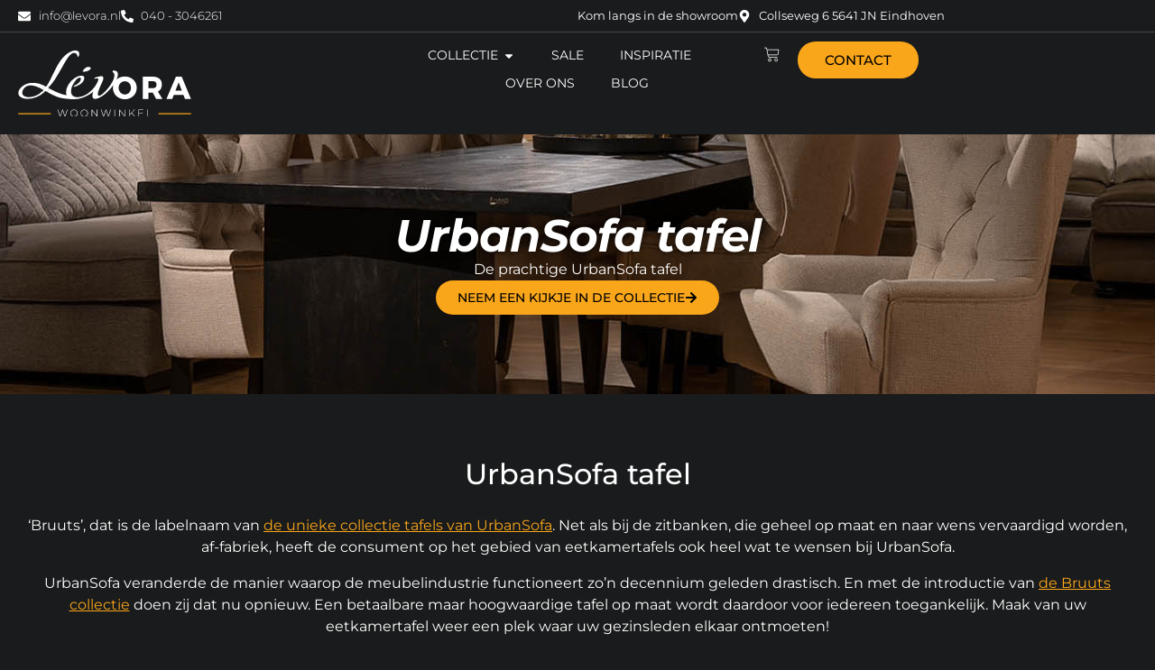

--- FILE ---
content_type: text/html; charset=UTF-8
request_url: https://www.levora.nl/urbansofa-tafel/
body_size: 44783
content:
<!doctype html>
<html lang="nl-NL">
<head>
<!-- Umami -->
<script defer data-website-id="2a1ad424-d1a4-4c19-a7be-13976c645a55" data-loading-method="user-interaction" data-src="https://umami.jottenheijm.com/script.js"></script>
<!-- Plausible -->
<script defer data-domain="levora.nl" data-loading-method="user-interaction" data-src="https://plausible.jottenheijm.com/js/script.file-downloads.hash.outbound-links.pageview-props.revenue.tagged-events.js"></script>
<script>window.plausible = window.plausible || function() { (window.plausible.q = window.plausible.q || []).push(arguments) }</script>
	<meta charset="UTF-8">
	<meta name="viewport" content="width=device-width, initial-scale=1">
	<link rel="profile" href="https://gmpg.org/xfn/11">
	<meta name='robots' content='index, follow, max-image-preview:large, max-snippet:-1, max-video-preview:-1' />

	<!-- This site is optimized with the Yoast SEO plugin v26.6 - https://yoast.com/wordpress/plugins/seo/ -->
	<title>Ontdek onze UrbanSofa tafels - Lévora Woonwinkel</title>
<style>.flying-press-lazy-bg{background-image:none!important;}</style>
<link rel='preload' href='https://www.levora.nl/wp-content/uploads/2024/01/UrbanSofa-Tommy-Hoekbank-Tokyo-Blend-Carl-Block-Low-Website.jpg' as='image' fetchpriority='high' />
<link rel='preload' href='https://www.levora.nl/wp-content/uploads/2023/12/logo-wit-1.svg' as='image' imagesrcset='' imagesizes=''/>
<link rel='preload' href='https://www.levora.nl/wp-content/uploads/elementor/google-fonts/fonts/montserrat-jtusjig1_i6t8kchkm459wlhyw.woff2' as='font' type='font/woff2' fetchpriority='high' crossorigin='anonymous'><link rel='preload' href='https://www.levora.nl/wp-content/uploads/elementor/google-fonts/fonts/montserrat-jtuqjig1_i6t8kchkm459wxrys7m.woff2' as='font' type='font/woff2' fetchpriority='high' crossorigin='anonymous'><link rel='preload' href='https://www.levora.nl/wp-content/uploads/elementor/google-fonts/fonts/dmserifdisplay-nfhohm81r4j6k0gjaw3mujvu2b2g_vb0pd2.woff2' as='font' type='font/woff2' fetchpriority='high' crossorigin='anonymous'>
<style id="flying-press-css">@-webkit-keyframes jet-engine-spin{0%{-webkit-transform:rotate(0);transform:rotate(0)}}@keyframes jet-engine-spin{0%{-webkit-transform:rotate(0);transform:rotate(0)}}@-webkit-keyframes jet-engine-map-spin{0%{-webkit-transform:rotate(0);transform:rotate(0)}}@keyframes jet-engine-map-spin{0%{-webkit-transform:rotate(0);transform:rotate(0)}}a:has(>.jet-engine-lightbox-icon):before{display:none}@media only screen and (width<=768px){:root{--woocommerce:#720eec;--wc-green:#7ad03a;--wc-red:#a00;--wc-orange:#ffba00;--wc-blue:#2ea2cc;--wc-primary:#720eec;--wc-primary-text:#fcfbfe;--wc-secondary:#e9e6ed;--wc-secondary-text:#515151;--wc-highlight:#958e09;--wc-highligh-text:white;--wc-content-bg:#fff;--wc-subtext:#767676;--wc-form-border-color:#200707cc;--wc-form-border-radius:4px;--wc-form-border-width:1px}}:root{--woocommerce:#720eec;--wc-green:#7ad03a;--wc-red:#a00;--wc-orange:#ffba00;--wc-blue:#2ea2cc;--wc-primary:#720eec;--wc-primary-text:#fcfbfe;--wc-secondary:#e9e6ed;--wc-secondary-text:#515151;--wc-highlight:#958e09;--wc-highligh-text:white;--wc-content-bg:#fff;--wc-subtext:#767676;--wc-form-border-color:#200707cc;--wc-form-border-radius:4px;--wc-form-border-width:1px}@keyframes spin{to{transform:rotate(360deg)}}@font-face{font-display:swap;font-family:star;src:url(https://www.levora.nl/wp-content/plugins/woocommerce/assets/fonts/WooCommerce.woff2)format("woff2"),url(https://www.levora.nl/wp-content/plugins/woocommerce/assets/fonts/WooCommerce.woff)format("woff"),url(https://www.levora.nl/wp-content/plugins/woocommerce/assets/fonts/WooCommerce.ttf)format("truetype");font-weight:400;font-style:normal}@font-face{font-display:swap;font-family:WooCommerce;src:url(https://www.levora.nl/wp-content/plugins/woocommerce/assets/fonts/WooCommerce.woff2)format("woff2"),url(https://www.levora.nl/wp-content/plugins/woocommerce/assets/fonts/WooCommerce.woff)format("woff"),url(https://www.levora.nl/wp-content/plugins/woocommerce/assets/fonts/WooCommerce.ttf)format("truetype");font-weight:400;font-style:normal}html{-webkit-text-size-adjust:100%;line-height:1.15}*,:after,:before{box-sizing:border-box}body{color:#333;-webkit-font-smoothing:antialiased;-moz-osx-font-smoothing:grayscale;background-color:#fff;margin:0;font-family:-apple-system,BlinkMacSystemFont,Segoe UI,Roboto,Helvetica Neue,Arial,Noto Sans,sans-serif,Apple Color Emoji,Segoe UI Emoji,Segoe UI Symbol,Noto Color Emoji;font-size:1rem;font-weight:400;line-height:1.5}h1,h2,h3,h4,h5,h6{color:inherit;margin-block:.5rem 1rem;font-family:inherit;font-weight:500;line-height:1.2}h1{font-size:2.5rem}h2{font-size:2rem}h3{font-size:1.75rem}h4{font-size:1.5rem}h5{font-size:1.25rem}p{margin-block:0 .9rem}a{color:#c36;background-color:#fff0;text-decoration:none}a:active,a:hover{color:#336}a:not([href]):not([tabindex]),a:not([href]):not([tabindex]):focus,a:not([href]):not([tabindex]):hover{color:inherit;text-decoration:none}a:not([href]):not([tabindex]):focus{outline:0}img{border-style:none;max-width:100%;height:auto}@media print{*,:after,:before{box-shadow:none!important;color:#000!important;text-shadow:none!important;background:0 0!important}a,a:visited{text-decoration:underline}a[href]:after{content:" (" attr(href)")"}a[href^=\#]:after,a[href^=javascript\:]:after{content:""}img,tr{-moz-column-break-inside:avoid;break-inside:avoid}h2,h3,p{orphans:3;widows:3}h2,h3{-moz-column-break-after:avoid;break-after:avoid}}button,input,optgroup,select,textarea{margin:0;font-family:inherit;font-size:1rem;line-height:1.5}button,input{overflow:visible}button,select{text-transform:none}[type=button],[type=reset],[type=submit],button{-webkit-appearance:button;width:auto}[type=button],[type=submit],button{color:#c36;text-align:center;-webkit-user-select:none;-moz-user-select:none;user-select:none;white-space:nowrap;background-color:#fff0;border:1px solid #c36;border-radius:3px;padding:.5rem 1rem;font-size:1rem;font-weight:400;transition:all .3s;display:inline-block}[type=button]:focus:not(:focus-visible),[type=submit]:focus:not(:focus-visible),button:focus:not(:focus-visible){outline:none}[type=button]:focus,[type=button]:hover,[type=submit]:focus,[type=submit]:hover,button:focus,button:hover{color:#fff;background-color:#c36;text-decoration:none}[type=button]:not(:disabled),[type=submit]:not(:disabled),button:not(:disabled){cursor:pointer}[type=checkbox],[type=radio]{box-sizing:border-box;padding:0}[type=number]::-webkit-inner-spin-button,[type=number]::-webkit-outer-spin-button{height:auto}[type=search]{-webkit-appearance:textfield;outline-offset:-2px}[type=search]::-webkit-search-decoration{-webkit-appearance:none}::-webkit-file-upload-button{-webkit-appearance:button;font:inherit}dd,dl,dt,li,ol,ul{vertical-align:baseline;background:#fff0;border:0;outline:0;margin-block:0;font-size:100%}.screen-reader-text{clip:rect(1px,1px,1px,1px);width:1px;height:1px;overflow:hidden;word-wrap:normal!important;position:absolute!important}.screen-reader-text:focus{clip-path:none;color:#333;z-index:100000;background-color:#eee;width:auto;height:auto;padding:12px 24px;font-size:1rem;line-height:normal;text-decoration:none;display:block;top:5px;left:5px;clip:auto!important}:root{--direction-multiplier:1}.elementor-screen-only,.screen-reader-text,.screen-reader-text span,.ui-helper-hidden-accessible{clip:rect(0,0,0,0);border:0;width:1px;height:1px;margin:-1px;padding:0;position:absolute;top:-10000em;overflow:hidden}.elementor *,.elementor :after,.elementor :before{box-sizing:border-box}.elementor a{box-shadow:none;text-decoration:none}.elementor img{box-shadow:none;border:none;border-radius:0;max-width:100%;height:auto}.elementor embed,.elementor iframe,.elementor object,.elementor video{border:none;width:100%;max-width:100%;margin:0;line-height:1}.e-con-inner>.elementor-element.elementor-absolute,.e-con>.elementor-element.elementor-absolute,.elementor-widget-wrap>.elementor-element.elementor-absolute{position:absolute}.elementor-element.elementor-absolute,.elementor-element.elementor-fixed{z-index:1}.elementor-element{--flex-direction:initial;--flex-wrap:initial;--justify-content:initial;--align-items:initial;--align-content:initial;--gap:initial;--flex-basis:initial;--flex-grow:initial;--flex-shrink:initial;--order:initial;--align-self:initial;align-self:var(--align-self);flex-basis:var(--flex-basis);flex-grow:var(--flex-grow);flex-shrink:var(--flex-shrink);order:var(--order)}.elementor-element:where(.e-con-full,.elementor-widget){align-content:var(--align-content);align-items:var(--align-items);flex-direction:var(--flex-direction);flex-wrap:var(--flex-wrap);gap:var(--row-gap)var(--column-gap);justify-content:var(--justify-content)}.elementor-align-center{text-align:center}.elementor-align-left{text-align:left}.elementor-align-center .elementor-button,.elementor-align-left .elementor-button,.elementor-align-right .elementor-button{width:auto}.elementor-align-justify .elementor-button{width:100%}@media (width<=767px){.elementor-mobile-align-center{text-align:center}.elementor-mobile-align-left{text-align:left}.elementor-mobile-align-center .elementor-button,.elementor-mobile-align-left .elementor-button,.elementor-mobile-align-right .elementor-button{width:auto}.elementor-mobile-align-justify .elementor-button{width:100%}}:root{--page-title-display:block}@keyframes eicon-spin{0%{transform:rotate(0)}}.elementor-widget{position:relative}.elementor-widget:not(:last-child).elementor-absolute,.elementor-widget:not(:last-child).elementor-widget__width-auto,.elementor-widget:not(:last-child).elementor-widget__width-initial{margin-block-end:0}@media (width>=1025px){#elementor-device-mode:after{content:"desktop"}}@media (width>=-1px){#elementor-device-mode:after{content:"widescreen"}}@media (width<=-1px){#elementor-device-mode:after{content:"laptop";content:"tablet_extra"}}@media (width<=1024px){#elementor-device-mode:after{content:"tablet"}}@media (width<=-1px){#elementor-device-mode:after{content:"mobile_extra"}}@media (width<=767px){#elementor-device-mode:after{content:"mobile"}}@media (prefers-reduced-motion:no-preference){html{scroll-behavior:smooth}}.e-con{--border-radius:0;--border-top-width:0px;--border-right-width:0px;--border-bottom-width:0px;--border-left-width:0px;--border-style:initial;--border-color:initial;--container-widget-width:100%;--container-widget-height:initial;--container-widget-flex-grow:0;--container-widget-align-self:initial;--content-width:min(100%,var(--container-max-width,1140px));--width:100%;--min-height:initial;--height:auto;--text-align:initial;--margin-top:0px;--margin-right:0px;--margin-bottom:0px;--margin-left:0px;--padding-top:var(--container-default-padding-top,10px);--padding-right:var(--container-default-padding-right,10px);--padding-bottom:var(--container-default-padding-bottom,10px);--padding-left:var(--container-default-padding-left,10px);--position:relative;--z-index:revert;--overflow:visible;--gap:var(--widgets-spacing,20px);--row-gap:var(--widgets-spacing-row,20px);--column-gap:var(--widgets-spacing-column,20px);--overlay-mix-blend-mode:initial;--overlay-opacity:1;--overlay-transition:.3s;--e-con-grid-template-columns:repeat(3,1fr);--e-con-grid-template-rows:repeat(2,1fr);border-radius:var(--border-radius);height:var(--height);min-height:var(--min-height);min-width:0;overflow:var(--overflow);position:var(--position);width:var(--width);z-index:var(--z-index);--flex-wrap-mobile:wrap}.e-con:where(:not(.e-div-block-base)){transition:background var(--background-transition,.3s),border var(--border-transition,.3s),box-shadow var(--border-transition,.3s),transform var(--e-con-transform-transition-duration,.4s)}.e-con{--margin-block-start:var(--margin-top);--margin-block-end:var(--margin-bottom);--margin-inline-start:var(--margin-left);--margin-inline-end:var(--margin-right);--padding-inline-start:var(--padding-left);--padding-inline-end:var(--padding-right);--padding-block-start:var(--padding-top);--padding-block-end:var(--padding-bottom);--border-block-start-width:var(--border-top-width);--border-block-end-width:var(--border-bottom-width);--border-inline-start-width:var(--border-left-width);--border-inline-end-width:var(--border-right-width);margin-block-start:var(--margin-block-start);margin-block-end:var(--margin-block-end);margin-inline-start:var(--margin-inline-start);margin-inline-end:var(--margin-inline-end);padding-inline-start:var(--padding-inline-start);padding-inline-end:var(--padding-inline-end)}.e-con.e-flex{--flex-direction:column;--flex-basis:auto;--flex-grow:0;--flex-shrink:1;flex:var(--flex-grow)var(--flex-shrink)var(--flex-basis)}.e-con-full,.e-con>.e-con-inner{text-align:var(--text-align);padding-block-start:var(--padding-block-start);padding-block-end:var(--padding-block-end)}.e-con-full.e-flex,.e-con.e-flex>.e-con-inner{flex-direction:var(--flex-direction)}.e-con,.e-con>.e-con-inner{display:var(--display)}.e-con.e-grid{--grid-justify-content:start;--grid-align-content:start;--grid-auto-flow:row}.e-con.e-grid,.e-con.e-grid>.e-con-inner{align-content:var(--grid-align-content);align-items:var(--align-items);grid-auto-flow:var(--grid-auto-flow);grid-template-columns:var(--e-con-grid-template-columns);grid-template-rows:var(--e-con-grid-template-rows);justify-content:var(--grid-justify-content);justify-items:var(--justify-items)}.e-con-boxed.e-flex{flex-flow:column;place-content:normal;align-items:normal}.e-con-boxed.e-grid{justify-items:legacy;grid-template-rows:1fr;grid-template-columns:1fr}.e-con-boxed{gap:initial;text-align:initial}.e-con.e-flex>.e-con-inner{align-content:var(--align-content);align-items:var(--align-items);flex:auto;flex-wrap:var(--flex-wrap);align-self:auto;justify-content:var(--justify-content)}.e-con.e-grid>.e-con-inner{align-items:var(--align-items);justify-items:var(--justify-items)}.e-con>.e-con-inner{gap:var(--row-gap)var(--column-gap);height:100%;max-width:var(--content-width);width:100%;margin:0 auto;padding-inline:0}:is(.elementor-section-wrap,[data-elementor-id])>.e-con{--margin-left:auto;--margin-right:auto;max-width:min(100%,var(--width))}.e-con .elementor-widget.elementor-widget{margin-block-end:0}.e-con:before,.e-con>.elementor-background-slideshow:before,.e-con>.elementor-motion-effects-container>.elementor-motion-effects-layer:before,:is(.e-con,.e-con>.e-con-inner)>.elementor-background-video-container:before{border-block-end-width:var(--border-block-end-width);border-block-start-width:var(--border-block-start-width);border-color:var(--border-color);border-inline-end-width:var(--border-inline-end-width);border-inline-start-width:var(--border-inline-start-width);border-radius:var(--border-radius);border-style:var(--border-style);content:var(--background-overlay);height:max(100% + var(--border-top-width) + var(--border-bottom-width),100%);left:calc(0px - var(--border-left-width));mix-blend-mode:var(--overlay-mix-blend-mode);opacity:var(--overlay-opacity);top:calc(0px - var(--border-top-width));transition:var(--overlay-transition,.3s);width:max(100% + var(--border-left-width) + var(--border-right-width),100%);display:block;position:absolute}.e-con:before{transition:background var(--overlay-transition,.3s),border-radius var(--border-transition,.3s),opacity var(--overlay-transition,.3s)}.e-con .elementor-widget{min-width:0}.e-con .elementor-widget-empty,.e-con .elementor-widget-google_maps,.e-con .elementor-widget-video,.e-con .elementor-widget.e-widget-swiper{width:100%}.e-con>.e-con-inner>.elementor-widget>.elementor-widget-container,.e-con>.elementor-widget>.elementor-widget-container{height:100%}.e-con.e-con>.e-con-inner>.elementor-widget,.elementor.elementor .e-con>.elementor-widget{max-width:100%}.e-con .elementor-widget:not(:last-child){--kit-widget-spacing:0px}@media (width<=767px){.e-con.e-flex{--width:100%;--flex-wrap:var(--flex-wrap-mobile)}}.elementor-element:where(:not(.e-con)):where(:not(.e-div-block-base)) .elementor-widget-container,.elementor-element:where(:not(.e-con)):where(:not(.e-div-block-base)):not(:has(.elementor-widget-container)){transition:background .3s,border .3s,border-radius .3s,box-shadow .3s,transform var(--e-transform-transition-duration,.4s)}.elementor-heading-title{margin:0;padding:0;line-height:1}.elementor-button{color:#fff;fill:#fff;text-align:center;background-color:#69727d;border-radius:3px;padding:12px 24px;font-size:15px;line-height:1;transition:all .3s;display:inline-block}.elementor-button:focus,.elementor-button:hover,.elementor-button:visited{color:#fff}.elementor-button-content-wrapper{flex-direction:row;justify-content:center;gap:5px;display:flex}.elementor-button-icon{align-items:center;display:flex}.elementor-button-icon svg{width:1em;height:auto}.elementor-button-icon .e-font-icon-svg{height:1em}.elementor-button-text{display:inline-block}.elementor-button span{text-decoration:inherit}@media (prefers-reduced-motion:reduce){html *{transition-duration:0s!important;transition-delay:0s!important}}@media (width<=767px){.elementor .elementor-hidden-mobile,.elementor .elementor-hidden-phone{display:none}}@media (width>=768px) and (width<=1024px){.elementor .elementor-hidden-tablet{display:none}}@media (width>=1025px) and (width<=99999px){.elementor .elementor-hidden-desktop{display:none}}.elementor-kit-6{--e-global-color-primary:#000;--e-global-color-secondary:#000;--e-global-color-text:#000;--e-global-color-accent:#faa61a;--e-global-color-b92e3b8:#000;--e-global-color-cbc7c49:#faa61a;--e-global-color-f4ebe18:#fff;--e-global-color-449844c:#dd9318;--e-global-color-aedee80:#fff3;--e-global-color-3f46178:#1a1b1c;--e-global-color-44cf9a6:#ffffff0d;--e-global-color-9322385:#c4c4c4;--e-global-color-c248086:#767676;--e-global-color-4c1b9e5:#319630;--e-global-color-99f0c94:#262728;--e-global-typography-primary-font-family:"Montserrat";--e-global-typography-primary-font-weight:600;--e-global-typography-primary-text-transform:uppercase;--e-global-typography-secondary-font-family:"Montserrat";--e-global-typography-secondary-font-weight:400;--e-global-typography-text-font-family:"Montserrat";--e-global-typography-text-font-weight:400;--e-global-typography-accent-font-family:"Montserrat";--e-global-typography-accent-font-weight:500;--e-global-typography-893a411-font-family:"Montserrat";--e-global-typography-893a411-font-size:30px;--e-global-typography-893a411-font-weight:700;--e-global-typography-893a411-text-transform:none;--e-global-typography-893a411-font-style:italic;--e-global-typography-893a411-line-height:35px;--e-global-typography-893a411-letter-spacing:-1px;--e-global-typography-9d3b8b7-font-family:"Montserrat";--e-global-typography-9d3b8b7-font-size:15px;--e-global-typography-9d3b8b7-font-weight:600;--e-global-typography-9d3b8b7-text-transform:uppercase;--e-global-typography-30907ce-font-family:"Montserrat";--e-global-typography-30907ce-font-size:50px;--e-global-typography-30907ce-font-weight:700;--e-global-typography-30907ce-text-transform:none;--e-global-typography-30907ce-font-style:italic;--e-global-typography-30907ce-line-height:50px;--e-global-typography-30907ce-letter-spacing:-1px;--e-global-typography-3021222-font-family:"DM Serif Display";--e-global-typography-3021222-font-size:52px;--e-global-typography-3021222-font-weight:500;--e-global-typography-3021222-text-transform:none;--e-global-typography-3021222-font-style:italic;--e-global-typography-3021222-line-height:48px;--e-global-typography-3021222-letter-spacing:-1px;--e-global-typography-442b4bc-font-family:"DM Serif Display";--e-global-typography-442b4bc-font-size:22px;--e-global-typography-442b4bc-font-weight:500;--e-global-typography-442b4bc-text-transform:none;--e-global-typography-442b4bc-font-style:italic;--e-global-typography-442b4bc-line-height:36px;--e-global-typography-442b4bc-letter-spacing:-1px;--e-global-typography-c24aa50-font-family:"DM Serif Display";--e-global-typography-c24aa50-font-size:34px;--e-global-typography-c24aa50-font-weight:500;--e-global-typography-c24aa50-text-transform:none;--e-global-typography-c24aa50-font-style:italic;--e-global-typography-c24aa50-line-height:36px;--e-global-typography-c24aa50-letter-spacing:-1px;--e-global-typography-b1277a5-font-size:11px;background-color:var(--e-global-color-3f46178)}.elementor-kit-6 button,.elementor-kit-6 input[type=button],.elementor-kit-6 input[type=submit],.elementor-kit-6 .elementor-button{background-color:var(--e-global-color-cbc7c49);text-transform:uppercase;color:var(--e-global-color-f4ebe18);border-radius:50px;font-family:Montserrat,sans-serif;font-size:14px;font-weight:400}.elementor-kit-6 button:hover,.elementor-kit-6 button:focus,.elementor-kit-6 input[type=button]:hover,.elementor-kit-6 input[type=button]:focus,.elementor-kit-6 input[type=submit]:hover,.elementor-kit-6 input[type=submit]:focus,.elementor-kit-6 .elementor-button:hover,.elementor-kit-6 .elementor-button:focus{background-color:var(--e-global-color-449844c);color:var(--e-global-color-f4ebe18)}.e-con{--container-max-width:1240px}.elementor-widget:not(:last-child){margin-block-end:20px}.elementor-element{--widgets-spacing:20px 20px;--widgets-spacing-row:20px;--widgets-spacing-column:20px}@media (width<=1024px){.e-con{--container-max-width:1024px}}@media (width<=767px){.elementor-kit-6{--e-global-typography-893a411-font-size:25px;--e-global-typography-893a411-line-height:30px;--e-global-typography-30907ce-font-size:30px;--e-global-typography-30907ce-line-height:30px;--e-global-typography-3021222-font-size:32px;--e-global-typography-3021222-line-height:32px;--e-global-typography-442b4bc-font-size:20px;--e-global-typography-442b4bc-line-height:20px;--e-global-typography-c24aa50-font-size:25px;--e-global-typography-c24aa50-line-height:35px}.e-con{--container-max-width:767px}}.elementor-widget.elementor-icon-list--layout-inline .elementor-widget-container,.elementor-widget:not(:has(.elementor-widget-container)) .elementor-widget-container{overflow:hidden}.elementor-widget .elementor-icon-list-items.elementor-inline-items{flex-wrap:wrap;margin-inline:-8px;display:flex}.elementor-widget .elementor-icon-list-items.elementor-inline-items .elementor-inline-item{word-break:break-word}.elementor-widget .elementor-icon-list-items.elementor-inline-items .elementor-icon-list-item{margin-inline:8px}.elementor-widget .elementor-icon-list-items.elementor-inline-items .elementor-icon-list-item:after{border-width:0;border-inline-start-width:1px;border-style:solid;width:auto;height:100%;position:relative;inset-inline:auto -8px}.elementor-widget .elementor-icon-list-items{margin:0;padding:0;list-style-type:none}.elementor-widget .elementor-icon-list-item{margin:0;padding:0;position:relative}.elementor-widget .elementor-icon-list-item:after{width:100%;position:absolute;inset-block-end:0}.elementor-widget .elementor-icon-list-item,.elementor-widget .elementor-icon-list-item a{align-items:var(--icon-vertical-align,center);font-size:inherit;display:flex}.elementor-widget .elementor-icon-list-icon+.elementor-icon-list-text{align-self:center;padding-inline-start:5px}.elementor-widget .elementor-icon-list-icon{display:flex;position:relative;inset-block-start:var(--icon-vertical-offset,initial)}.elementor-widget .elementor-icon-list-icon svg{height:var(--e-icon-list-icon-size,1em);width:var(--e-icon-list-icon-size,1em)}.elementor-widget.elementor-widget-icon-list .elementor-icon-list-icon{text-align:var(--e-icon-list-icon-align)}.elementor-widget.elementor-widget-icon-list .elementor-icon-list-icon svg{margin:var(--e-icon-list-icon-margin,0 calc(var(--e-icon-list-icon-size,1em)*.25)0 0)}.elementor-widget.elementor-list-item-link-full_width a{width:100%}.elementor-widget.elementor-align-center .elementor-icon-list-item,.elementor-widget.elementor-align-center .elementor-icon-list-item a{justify-content:center}.elementor-widget.elementor-align-center .elementor-icon-list-item:after{margin:auto}.elementor-widget.elementor-align-center .elementor-inline-items{justify-content:center}.elementor-widget.elementor-align-end .elementor-icon-list-item,.elementor-widget.elementor-align-end .elementor-icon-list-item a{text-align:end;justify-content:end}.elementor-widget.elementor-align-end .elementor-icon-list-items{justify-content:end}.elementor-widget:not(.elementor-align-end) .elementor-icon-list-item:after{inset-inline-start:0}.elementor-widget:not(.elementor-align-start) .elementor-icon-list-item:after{inset-inline-end:0}@media (width>=-1px){.elementor-widget:not(.elementor-widescreen-align-end) .elementor-icon-list-item:after{inset-inline-start:0}.elementor-widget:not(.elementor-widescreen-align-start) .elementor-icon-list-item:after{inset-inline-end:0}}@media (width<=-1px){.elementor-widget:not(.elementor-laptop-align-end) .elementor-icon-list-item:after{inset-inline-start:0}.elementor-widget:not(.elementor-laptop-align-start) .elementor-icon-list-item:after{inset-inline-end:0}.elementor-widget:not(.elementor-tablet_extra-align-end) .elementor-icon-list-item:after{inset-inline-start:0}.elementor-widget:not(.elementor-tablet_extra-align-start) .elementor-icon-list-item:after{inset-inline-end:0}}@media (width<=1024px){.elementor-widget:not(.elementor-tablet-align-end) .elementor-icon-list-item:after{inset-inline-start:0}.elementor-widget:not(.elementor-tablet-align-start) .elementor-icon-list-item:after{inset-inline-end:0}}@media (width<=-1px){.elementor-widget:not(.elementor-mobile_extra-align-end) .elementor-icon-list-item:after{inset-inline-start:0}.elementor-widget:not(.elementor-mobile_extra-align-start) .elementor-icon-list-item:after{inset-inline-end:0}}@media (width<=767px){.elementor-widget.elementor-mobile-align-center .elementor-icon-list-item,.elementor-widget.elementor-mobile-align-center .elementor-icon-list-item a{justify-content:center}.elementor-widget.elementor-mobile-align-center .elementor-icon-list-item:after{margin:auto}.elementor-widget.elementor-mobile-align-center .elementor-inline-items{justify-content:center}.elementor-widget:not(.elementor-mobile-align-end) .elementor-icon-list-item:after{inset-inline-start:0}.elementor-widget:not(.elementor-mobile-align-start) .elementor-icon-list-item:after{inset-inline-end:0}}#left-area ul.elementor-icon-list-items,.elementor .elementor-element ul.elementor-icon-list-items,.elementor-edit-area .elementor-element ul.elementor-icon-list-items{padding:0}.elementor-widget-image{text-align:center}.elementor-widget-image a{display:inline-block}.elementor-widget-image a img[src$=\.svg]{width:48px}.elementor-widget-image img{vertical-align:middle;display:inline-block}.elementor-widget-heading .elementor-heading-title[class*=elementor-size-]>a{color:inherit;font-size:inherit;line-height:inherit}.elementor-widget-divider{--divider-border-style:none;--divider-border-width:1px;--divider-color:#0c0d0e;--divider-icon-size:20px;--divider-element-spacing:10px;--divider-pattern-height:24px;--divider-pattern-size:20px;--divider-pattern-url:none;--divider-pattern-repeat:repeat-x}.elementor-widget-divider .elementor-divider{display:flex}.elementor-widget-divider .elementor-divider-separator{direction:ltr;margin:0;display:flex}.elementor-widget-divider:not(.elementor-widget-divider--view-line_text):not(.elementor-widget-divider--view-line_icon) .elementor-divider-separator{border-block-start:var(--divider-border-width)var(--divider-border-style)var(--divider-color)}.e-con-inner>.elementor-widget-divider,.e-con>.elementor-widget-divider{width:var(--container-widget-width,100%);--flex-grow:var(--container-widget-flex-grow)}.elementor-widget-n-menu{--n-menu-direction:column;--n-menu-wrapper-display:flex;--n-menu-heading-justify-content:initial;--n-menu-title-color-normal:#1f2124;--n-menu-title-color-active:#58d0f5;--n-menu-icon-color:var(--n-menu-title-color-normal);--n-menu-icon-color-active:var(--n-menu-title-color-active);--n-menu-icon-color-hover:var(--n-menu-title-color-hover);--n-menu-title-normal-color-dropdown:var(--n-menu-title-color-normal);--n-menu-title-active-color-dropdown:var(--n-menu-title-color-active);--n-menu-title-hover-color-fallback:#1f2124;--n-menu-title-font-size:1rem;--n-menu-title-justify-content:initial;--n-menu-title-flex-grow:initial;--n-menu-title-justify-content-mobile:initial;--n-menu-title-space-between:0px;--n-menu-title-distance-from-content:0px;--n-menu-title-color-hover:#1f2124;--n-menu-title-padding:.5rem 1rem;--n-menu-title-transition:.3s;--n-menu-title-line-height:1.5;--n-menu-title-order:initial;--n-menu-title-direction:initial;--n-menu-title-align-items:center;--n-menu-toggle-align:center;--n-menu-toggle-icon-wrapper-animation-duration:.5s;--n-menu-toggle-icon-hover-duration:.5s;--n-menu-toggle-icon-size:20px;--n-menu-toggle-icon-color:#1f2124;--n-menu-toggle-icon-color-hover:var(--n-menu-toggle-icon-color);--n-menu-toggle-icon-color-active:var(--n-menu-toggle-icon-color);--n-menu-toggle-icon-border-radius:initial;--n-menu-toggle-icon-padding:initial;--n-menu-toggle-icon-distance-from-dropdown:0px;--n-menu-icon-align-items:center;--n-menu-icon-order:initial;--n-menu-icon-gap:5px;--n-menu-dropdown-icon-gap:5px;--n-menu-dropdown-indicator-size:initial;--n-menu-dropdown-indicator-rotate:initial;--n-menu-dropdown-indicator-space:initial;--n-menu-dropdown-indicator-color-normal:initial;--n-menu-dropdown-indicator-color-hover:initial;--n-menu-dropdown-indicator-color-active:initial;--n-menu-dropdown-content-max-width:initial;--n-menu-dropdown-content-box-border-color:#fff;--n-menu-dropdown-content-box-border-inline-start-width:medium;--n-menu-dropdown-content-box-border-block-end-width:medium;--n-menu-dropdown-content-box-border-block-start-width:medium;--n-menu-dropdown-content-box-border-inline-end-width:medium;--n-menu-dropdown-content-box-border-style:none;--n-menu-dropdown-headings-height:0px;--n-menu-divider-border-width:var(--n-menu-divider-width,2px);--n-menu-open-animation-duration:.5s;--n-menu-heading-overflow-x:initial;--n-menu-heading-wrap:wrap;--stretch-width:100%;--stretch-left:initial;--stretch-right:initial}.elementor-widget-n-menu .e-n-menu{flex-direction:column;display:flex;position:relative}.elementor-widget-n-menu .e-n-menu-wrapper{display:var(--n-menu-wrapper-display);flex-direction:column}.elementor-widget-n-menu .e-n-menu-heading{flex-direction:row;flex-wrap:var(--n-menu-heading-wrap);justify-content:var(--n-menu-heading-justify-content);margin:initial;overflow-x:var(--n-menu-heading-overflow-x);padding:initial;row-gap:var(--n-menu-title-space-between);-ms-overflow-style:none;scrollbar-width:none;display:flex}.elementor-widget-n-menu .e-n-menu-heading::-webkit-scrollbar{display:none}.elementor-widget-n-menu .e-n-menu-heading>.e-con,.elementor-widget-n-menu .e-n-menu-heading>.e-n-menu-item>.e-con{display:none}.elementor-widget-n-menu .e-n-menu-item{margin-block:initial;padding-block:initial;list-style:none;display:flex}.elementor-widget-n-menu .e-n-menu-item .e-n-menu-title{position:relative}.elementor-widget-n-menu .e-n-menu-item:not(:last-of-type) .e-n-menu-title:after{border-color:var(--n-menu-divider-color,#000);border-inline-start-style:var(--n-menu-divider-style,solid);border-inline-start-width:var(--n-menu-divider-border-width);content:var(--n-menu-divider-content,none);height:var(--n-menu-divider-height,35%);align-self:center;position:absolute;inset-inline-end:calc(var(--n-menu-title-space-between)/2*-1 - var(--n-menu-divider-border-width)/2)}.elementor-widget-n-menu .e-n-menu-content{z-index:2147483620;background-color:#fff0;flex-direction:column;min-width:0;display:flex}.elementor-widget-n-menu .e-n-menu-content>.e-con{animation-duration:var(--n-menu-open-animation-duration);max-width:calc(100% - var(--margin-inline-start,var(--margin-left)) - var(--margin-inline-end,var(--margin-right)))}:where(.elementor-widget-n-menu .e-n-menu-content>.e-con){background-color:#fff}.elementor-widget-n-menu .e-n-menu-content>.e-con:not(.e-active){display:none}.elementor-widget-n-menu .e-n-menu-title{color:var(--n-menu-title-color-normal);flex-direction:row;flex-grow:var(--n-menu-title-flex-grow);align-items:center;gap:var(--n-menu-dropdown-indicator-space);justify-content:var(--n-menu-title-justify-content);margin:initial;padding:var(--n-menu-title-padding);-webkit-user-select:none;-moz-user-select:none;user-select:none;white-space:nowrap;border:#fff;font-weight:500;display:flex}.elementor-widget-n-menu .e-n-menu-title-container{align-items:var(--n-menu-title-align-items);align-self:var(--n-menu-icon-align-items);flex-direction:var(--n-menu-title-direction);gap:var(--n-menu-icon-gap);justify-content:var(--n-menu-title-justify-content);display:flex}.elementor-widget-n-menu .e-n-menu-title-container.e-link{cursor:pointer}.elementor-widget-n-menu .e-n-menu-title-container:not(.e-link),.elementor-widget-n-menu .e-n-menu-title-container:not(.e-link) *{cursor:default}.elementor-widget-n-menu .e-n-menu-title-text{font-size:var(--n-menu-title-font-size);line-height:var(--n-menu-title-line-height);transition:all var(--n-menu-title-transition);align-items:center;display:flex}.elementor-widget-n-menu .e-n-menu-title .e-n-menu-dropdown-icon{align-self:var(--n-menu-icon-align-items);background-color:initial;border:initial;color:inherit;height:calc(var(--n-menu-title-font-size)*var(--n-menu-title-line-height));padding:initial;text-align:center;transform:var(--n-menu-dropdown-indicator-rotate);transition:all var(--n-menu-title-transition);-webkit-user-select:none;-moz-user-select:none;user-select:none;flex-direction:column;justify-content:center;width:fit-content;margin-inline-start:var(--n-menu-dropdown-icon-gap);display:flex;position:relative}.elementor-widget-n-menu .e-n-menu-title .e-n-menu-dropdown-icon span svg{height:var(--n-menu-dropdown-indicator-size,var(--n-menu-title-font-size));transition:all var(--n-menu-title-transition);width:var(--n-menu-dropdown-indicator-size,var(--n-menu-title-font-size))}.elementor-widget-n-menu .e-n-menu-title .e-n-menu-dropdown-icon[aria-expanded=false] .e-n-menu-dropdown-icon-opened{display:none}.elementor-widget-n-menu .e-n-menu-title .e-n-menu-dropdown-icon[aria-expanded=false] .e-n-menu-dropdown-icon-closed{display:flex}.elementor-widget-n-menu .e-n-menu-title .e-n-menu-dropdown-icon[aria-expanded=true] .e-n-menu-dropdown-icon-closed{display:none}.elementor-widget-n-menu .e-n-menu-title .e-n-menu-dropdown-icon[aria-expanded=true] .e-n-menu-dropdown-icon-opened{display:flex}.elementor-widget-n-menu .e-n-menu-title .e-n-menu-dropdown-icon:focus:not(:focus-visible){outline:none}.elementor-widget-n-menu .e-n-menu-title:not(.e-current):not(:hover) .e-n-menu-title-container .e-n-menu-title-text{color:var(--n-menu-title-color-normal)}.elementor-widget-n-menu .e-n-menu-title:not(.e-current):not(:hover) .e-n-menu-dropdown-icon svg{fill:var(--n-menu-dropdown-indicator-color-normal,var(--n-menu-title-color-normal))}.elementor-widget-n-menu .e-n-menu-title:hover:not(.e-current) .e-n-menu-title-container:not(.e-link){cursor:default}.elementor-widget-n-menu .e-n-menu-title:hover:not(.e-current) svg{fill:var(--n-menu-title-color-hover,var(--n-menu-title-hover-color-fallback))}.elementor-widget-n-menu .e-n-menu-title:hover:not(.e-current),.elementor-widget-n-menu .e-n-menu-title:hover:not(.e-current) a{color:var(--n-menu-title-color-hover)}.elementor-widget-n-menu .e-n-menu-title:hover:not(.e-current) .e-n-menu-dropdown-icon svg{fill:var(--n-menu-dropdown-indicator-color-hover,var(--n-menu-title-color-hover))}.elementor-widget-n-menu .e-n-menu-toggle{align-self:var(--n-menu-toggle-align);background-color:initial;border:initial;color:inherit;padding:initial;-webkit-user-select:none;-moz-user-select:none;user-select:none;z-index:1000;display:none;position:relative}.elementor-widget-n-menu .e-n-menu-toggle:focus:not(:focus-visible){outline:none}.elementor-widget-n-menu .e-n-menu-toggle svg{fill:var(--n-menu-toggle-icon-color);height:auto;transition:all var(--n-menu-toggle-icon-hover-duration);width:var(--n-menu-toggle-icon-size)}.elementor-widget-n-menu .e-n-menu-toggle span{border-radius:var(--n-menu-toggle-icon-border-radius);padding:var(--n-menu-toggle-icon-padding);text-align:center;justify-content:center;align-items:center;display:flex}.elementor-widget-n-menu .e-n-menu-toggle span.e-close{opacity:0;width:100%;height:100%;position:absolute;inset:0}.elementor-widget-n-menu .e-n-menu-toggle span.e-close svg{-o-object-fit:contain;object-fit:contain;height:100%}.elementor-widget-n-menu .e-n-menu-toggle [class^=elementor-animation-]{animation-duration:var(--n-menu-toggle-icon-wrapper-animation-duration);transition-duration:var(--n-menu-toggle-icon-wrapper-animation-duration)}.elementor-widget-n-menu .e-n-menu-toggle:hover svg{fill:var(--n-menu-toggle-icon-color-hover)}.elementor-widget-n-menu .e-n-menu-toggle[aria-expanded=true] .e-open{opacity:0}.elementor-widget-n-menu .e-n-menu-toggle[aria-expanded=true] .e-close{opacity:1}.elementor-widget-n-menu .e-n-menu-toggle[aria-expanded=true] svg{fill:var(--n-menu-toggle-icon-color-active)}.elementor-widget-n-menu .e-n-menu:not([data-layout=dropdown]) .e-n-menu-item:not(:last-child){margin-inline-end:var(--n-menu-title-space-between)}.elementor-widget-n-menu .e-n-menu:not([data-layout=dropdown]) .e-n-menu-content{left:var(--stretch-left);right:var(--stretch-right);width:var(--stretch-width);position:absolute}.elementor-widget-n-menu.e-fit_to_content :where(.e-n-menu-content>.e-con){--width:fit-content}@media (width<=1024px){.elementor.elementor .elementor-widget-n-menu.e-n-menu-tablet{--n-menu-wrapper-display:none}.elementor.elementor .elementor-widget-n-menu.e-n-menu-tablet .e-n-menu-toggle{display:flex}}@keyframes hide-scroll{0%,to{overflow:hidden}}.e-con-inner>.elementor-widget-n-menu,.e-con>.elementor-widget-n-menu{--flex-grow:var(--container-widget-flex-grow)}.elementor-menu-cart__wrapper{text-align:var(--main-alignment,start)}.elementor-menu-cart__toggle_wrapper{display:inline-block;position:relative}.elementor-menu-cart__toggle{display:inline-block}.elementor-menu-cart__toggle .elementor-button{background-color:var(--toggle-button-background-color,transparent);border-color:var(--toggle-button-border-color,#69727d);border-radius:var(--toggle-button-border-radius,0);border-style:var(--toggle-button-border-type,solid);border-width:var(--toggle-button-border-width,1px);color:var(--toggle-button-text-color,#69727d);padding:var(--toggle-icon-padding,12px 24px);flex-direction:row;align-items:center;gap:.3em;display:inline-flex}.elementor-menu-cart__toggle .elementor-button:hover{background-color:var(--toggle-button-hover-background-color,transparent);border-color:var(--toggle-button-hover-border-color,#69727d);color:var(--toggle-button-hover-text-color,#69727d)}.elementor-menu-cart__toggle .elementor-button:hover .elementor-button-icon{color:var(--toggle-button-icon-hover-color,#69727d)}.elementor-menu-cart__toggle .elementor-button:hover svg{fill:var(--toggle-button-icon-hover-color,#69727d)}.elementor-menu-cart__toggle .elementor-button svg{fill:var(--toggle-button-icon-color,#69727d)}.elementor-menu-cart__toggle .elementor-button-icon{transition:color .1s;position:relative}.elementor-menu-cart__toggle .e-toggle-cart-custom-icon,.elementor-menu-cart__toggle .elementor-button-icon{color:var(--toggle-button-icon-color,#69727d);font-size:var(--toggle-icon-size,inherit)}.elementor-menu-cart__toggle .elementor-button-icon,.elementor-menu-cart__toggle .elementor-button-text{flex-grow:unset;order:unset}.elementor-menu-cart--items-indicator-none .elementor-menu-cart__toggle .elementor-button-icon .elementor-button-icon-qty[data-counter]{display:none}.elementor-menu-cart__container{text-align:start;z-index:9998;background-color:#00000040;width:100vw;height:100%;transition:background-color .4s,transform;position:fixed;top:0;left:0;overflow:hidden;transform:scale(1)}.elementor-menu-cart__main{background-color:var(--cart-background-color,#fff);border-color:var(--cart-border-color,initial);border-radius:var(--cart-border-radius,0);border-style:var(--cart-border-style,none);bottom:0;left:var(--side-cart-alignment-left,auto);margin-top:var(--mini-cart-spacing,0);max-width:100%;min-height:200px;padding:var(--cart-padding,20px 30px);right:var(--side-cart-alignment-right,0);flex-direction:column;align-items:stretch;width:350px;font-size:14px;transition:all .3s;display:flex;position:fixed;top:0;transform:translate(0);box-shadow:0 0 20px #0003}.elementor-menu-cart__main .widget_shopping_cart_content{flex-direction:column;height:100%;display:flex}body.elementor-default .elementor-widget-woocommerce-menu-cart:not(.elementor-menu-cart--shown) .elementor-menu-cart__container{background-color:#fff0;transition:background-color .4s,transform 0s .4s;transform:scale(0)}body.elementor-default .elementor-widget-woocommerce-menu-cart:not(.elementor-menu-cart--shown) .elementor-menu-cart__main{opacity:0;transform:var(--side-cart-alignment-transform,translateX(calc(100%*var(--direction-multiplier,1))));overflow:hidden}.elementor-menu-cart__close-button{cursor:pointer;height:var(--cart-close-icon-size,25px);width:var(--cart-close-icon-size,25px);align-self:flex-end;margin:0 0 20px;font-family:eicons;font-size:20px;line-height:1;transition:all .3s;display:inline-block;position:relative}.elementor-menu-cart__close-button:after,.elementor-menu-cart__close-button:before{background:var(--cart-close-button-color,#69727d);content:"";border-radius:1px;width:100%;height:3px;margin-top:-1px;transition:all .3s;position:absolute;top:50%;left:0}.elementor-menu-cart__close-button:hover:after,.elementor-menu-cart__close-button:hover:before{background:var(--cart-close-button-hover-color,#69727d)}.elementor-menu-cart__close-button:before{transform:rotate(45deg)}.elementor-menu-cart__close-button:after{transform:rotate(-45deg)}.elementor-widget-woocommerce-menu-cart.elementor-menu-cart--empty-indicator-hide .elementor-menu-cart__toggle .elementor-button-icon .elementor-button-icon-qty[data-counter="0"],.elementor-widget-woocommerce-menu-cart:not(.elementor-menu-cart--show-subtotal-yes) .elementor-menu-cart__toggle .elementor-button-text{display:none}.e-con{--container-widget-width:100%}.e-con-inner>.elementor-widget-spacer,.e-con>.elementor-widget-spacer{width:var(--container-widget-width,var(--spacer-size));--align-self:var(--container-widget-align-self,initial);--flex-shrink:0}.e-con-inner>.elementor-widget-spacer>.elementor-widget-container,.e-con>.elementor-widget-spacer>.elementor-widget-container{width:100%;height:100%}.e-con-inner>.elementor-widget-spacer>.elementor-widget-container>.elementor-spacer,.e-con>.elementor-widget-spacer>.elementor-widget-container>.elementor-spacer{height:100%}.e-con-inner>.elementor-widget-spacer>.elementor-widget-container>.elementor-spacer>.elementor-spacer-inner,.e-con>.elementor-widget-spacer>.elementor-widget-container>.elementor-spacer>.elementor-spacer-inner{height:var(--container-widget-height,var(--spacer-size))}.e-con-inner>.elementor-widget-spacer:not(:has(>.elementor-widget-container))>.elementor-spacer,.e-con>.elementor-widget-spacer:not(:has(>.elementor-widget-container))>.elementor-spacer{height:100%}.e-con-inner>.elementor-widget-spacer:not(:has(>.elementor-widget-container))>.elementor-spacer>.elementor-spacer-inner,.e-con>.elementor-widget-spacer:not(:has(>.elementor-widget-container))>.elementor-spacer>.elementor-spacer-inner{height:var(--container-widget-height,var(--spacer-size))}[data-elementor-type=popup] .elementor-section-wrap:not(:empty)+#elementor-add-new-section,[data-elementor-type=popup]:not(.elementor-edit-area){display:none}.elementor-popup-modal.dialog-type-lightbox{pointer-events:none;-webkit-user-select:auto;-moz-user-select:auto;user-select:auto;background-color:#fff0;display:flex}.elementor-popup-modal .dialog-buttons-wrapper,.elementor-popup-modal .dialog-header{display:none}.elementor-popup-modal .dialog-close-button{opacity:1;pointer-events:all;inset-inline-end:20px;z-index:9999;margin-top:0;display:none;top:20px}.elementor-popup-modal .dialog-close-button svg{fill:#1f2124;width:1em;height:1em}.elementor-popup-modal .dialog-widget-content{box-shadow:none;pointer-events:all;background-color:#fff;border-radius:0;width:auto;max-width:100%;max-height:100%;overflow:visible}.elementor-popup-modal .dialog-message{width:640px;max-width:100vw;max-height:100vh;padding:0;display:flex;overflow:auto}.elementor-popup-modal .elementor{width:100%}.elementor-48 .elementor-element.elementor-element-f3cf425{--display:flex;--flex-direction:row;--container-widget-width:initial;--container-widget-height:100%;--container-widget-flex-grow:1;--container-widget-align-self:stretch;--flex-wrap-mobile:wrap;--gap:0px 0px;--row-gap:0px;--column-gap:0px;--border-style:solid;--border-top-width:0px;--border-right-width:0px;--border-bottom-width:1px;--border-left-width:0px;border-style:solid;border-width:0 0 1px;border-color:var(--e-global-color-aedee80);--border-color:var(--e-global-color-aedee80);--padding-top:8px;--padding-bottom:8px;--padding-left:0px;--padding-right:0px;--z-index:2}.elementor-48 .elementor-element.elementor-element-f3cf425:not(.elementor-motion-effects-element-type-background),.elementor-48 .elementor-element.elementor-element-f3cf425>.elementor-motion-effects-container>.elementor-motion-effects-layer{background-color:#fff0}.elementor-48 .elementor-element.elementor-element-cbc7160{--display:flex;--flex-direction:row;--container-widget-width:initial;--container-widget-height:100%;--container-widget-flex-grow:1;--container-widget-align-self:stretch;--flex-wrap-mobile:wrap;--justify-content:flex-start;--padding-top:0px;--padding-bottom:0px;--padding-left:0px;--padding-right:0px}.elementor-48 .elementor-element.elementor-element-cfb4f9e .elementor-icon-list-icon svg{fill:var(--e-global-color-f4ebe18);transition:fill .3s}.elementor-48 .elementor-element.elementor-element-cfb4f9e{--e-icon-list-icon-size:14px;--icon-vertical-offset:0px}.elementor-48 .elementor-element.elementor-element-cfb4f9e .elementor-icon-list-item>.elementor-icon-list-text,.elementor-48 .elementor-element.elementor-element-cfb4f9e .elementor-icon-list-item>a{font-family:Montserrat,sans-serif;font-size:13px;font-weight:300}.elementor-48 .elementor-element.elementor-element-cfb4f9e .elementor-icon-list-text{color:var(--e-global-color-f4ebe18);transition:color .3s}.elementor-48 .elementor-element.elementor-element-fdf8a35 .elementor-icon-list-icon svg{fill:var(--e-global-color-f4ebe18);transition:fill .3s}.elementor-48 .elementor-element.elementor-element-fdf8a35{--e-icon-list-icon-size:14px;--icon-vertical-offset:0px}.elementor-48 .elementor-element.elementor-element-fdf8a35 .elementor-icon-list-item>.elementor-icon-list-text,.elementor-48 .elementor-element.elementor-element-fdf8a35 .elementor-icon-list-item>a{font-family:Montserrat,sans-serif;font-size:13px;font-weight:300}.elementor-48 .elementor-element.elementor-element-fdf8a35 .elementor-icon-list-text{color:var(--e-global-color-f4ebe18);transition:color .3s}.elementor-48 .elementor-element.elementor-element-2f64b65{--display:flex;--flex-direction:column;--container-widget-width:100%;--container-widget-height:initial;--container-widget-flex-grow:0;--container-widget-align-self:initial;--flex-wrap-mobile:wrap;--padding-top:0px;--padding-bottom:0px;--padding-left:0px;--padding-right:0px}.elementor-48 .elementor-element.elementor-element-20e9b58 .elementor-icon-list-icon svg{fill:var(--e-global-color-f4ebe18);transition:fill .3s}.elementor-48 .elementor-element.elementor-element-20e9b58 .elementor-icon-list-item:hover .elementor-icon-list-icon svg{fill:var(--e-global-color-accent)}.elementor-48 .elementor-element.elementor-element-20e9b58{--e-icon-list-icon-size:14px;--icon-vertical-offset:0px}.elementor-48 .elementor-element.elementor-element-20e9b58 .elementor-icon-list-item>.elementor-icon-list-text,.elementor-48 .elementor-element.elementor-element-20e9b58 .elementor-icon-list-item>a{font-family:Montserrat,sans-serif;font-size:13px;font-weight:400}.elementor-48 .elementor-element.elementor-element-20e9b58 .elementor-icon-list-text{color:var(--e-global-color-f4ebe18);transition:color .3s}.elementor-48 .elementor-element.elementor-element-807e9dc{--display:flex;--flex-direction:row;--container-widget-width:initial;--container-widget-height:100%;--container-widget-flex-grow:1;--container-widget-align-self:stretch;--flex-wrap-mobile:wrap;--gap:0px 0px;--row-gap:0px;--column-gap:0px;--z-index:2}.elementor-48 .elementor-element.elementor-element-d5a5763{--display:flex;--flex-direction:column;--container-widget-width:100%;--container-widget-height:initial;--container-widget-flex-grow:0;--container-widget-align-self:initial;--flex-wrap-mobile:wrap;--justify-content:center;--padding-top:10px;--padding-bottom:10px;--padding-left:0px;--padding-right:0px}.elementor-48 .elementor-element.elementor-element-c5efcd2{text-align:start}.elementor-48 .elementor-element.elementor-element-c5efcd2 img{width:64%}.elementor-48 .elementor-element.elementor-element-2c7c3ba{--display:flex;--flex-direction:row;--container-widget-width:calc(( 1 - var(--container-widget-flex-grow))*100%);--container-widget-height:100%;--container-widget-flex-grow:1;--container-widget-align-self:stretch;--flex-wrap-mobile:wrap;--justify-content:center;--align-items:center;--padding-top:0px;--padding-bottom:0px;--padding-left:0px;--padding-right:0px}.elementor-48 .elementor-element.elementor-element-0a08a72{--display:flex;--flex-direction:column;--container-widget-width:100%;--container-widget-height:initial;--container-widget-flex-grow:0;--container-widget-align-self:initial;--flex-wrap-mobile:wrap;--gap:0px 0px;--row-gap:0px;--column-gap:0px;--border-style:solid;--border-top-width:1px;--border-right-width:1px;--border-bottom-width:1px;--border-left-width:1px;border-style:solid;border-width:1px;border-color:var(--e-global-color-aedee80);--border-color:var(--e-global-color-aedee80);--border-radius:50px 50px 50px 50px;--padding-top:30px;--padding-bottom:30px;--padding-left:30px;--padding-right:30px}.elementor-48 .elementor-element.elementor-element-0a08a72:not(.elementor-motion-effects-element-type-background),.elementor-48 .elementor-element.elementor-element-0a08a72>.elementor-motion-effects-container>.elementor-motion-effects-layer{background-color:#1a1b1cf5}.elementor-48 .elementor-element.elementor-element-027964f{--display:flex;--flex-direction:column;--container-widget-width:100%;--container-widget-height:initial;--container-widget-flex-grow:0;--container-widget-align-self:initial;--flex-wrap-mobile:wrap;--gap:5px 5px;--row-gap:5px;--column-gap:5px}.elementor-48 .elementor-element.elementor-element-4c2df10>.elementor-widget-container{border-style:none;margin:0;padding:0}.elementor-48 .elementor-element.elementor-element-4c2df10{text-align:start}.elementor-48 .elementor-element.elementor-element-4c2df10 .elementor-heading-title{font-family:var(--e-global-typography-c24aa50-font-family),Sans-serif;font-size:var(--e-global-typography-c24aa50-font-size);font-weight:var(--e-global-typography-c24aa50-font-weight);text-transform:var(--e-global-typography-c24aa50-text-transform);font-style:var(--e-global-typography-c24aa50-font-style);line-height:var(--e-global-typography-c24aa50-line-height);letter-spacing:var(--e-global-typography-c24aa50-letter-spacing);color:var(--e-global-color-f4ebe18)}.elementor-widget-divider{--divider-color:var(--e-global-color-secondary)}.elementor-48 .elementor-element.elementor-element-1c4ffe0{--divider-border-style:solid;--divider-color:var(--e-global-color-accent);--divider-border-width:1px}.elementor-48 .elementor-element.elementor-element-1c4ffe0 .elementor-divider-separator{width:100px}.elementor-48 .elementor-element.elementor-element-1c4ffe0 .elementor-divider{padding-block:0}.elementor-48 .elementor-element.elementor-element-563021e{--display:flex;--flex-direction:row;--container-widget-width:initial;--container-widget-height:100%;--container-widget-flex-grow:1;--container-widget-align-self:stretch;--flex-wrap-mobile:wrap;--padding-top:0px;--padding-bottom:0px;--padding-left:0px;--padding-right:0px}.elementor-48 .elementor-element.elementor-element-bbd207d{--display:flex;--gap:10px 10px;--row-gap:10px;--column-gap:10px}.elementor-48 .elementor-element.elementor-element-16def13{text-align:start}.elementor-48 .elementor-element.elementor-element-16def13 .elementor-heading-title{text-transform:none;color:var(--e-global-color-f4ebe18);font-family:Montserrat,sans-serif;font-size:20px;font-style:italic;font-weight:700}.elementor-48 .elementor-element.elementor-element-c1281ab{text-align:start;color:var(--e-global-color-f4ebe18);font-family:Montserrat,sans-serif;font-size:13px;font-weight:400}.elementor-48 .elementor-element.elementor-element-d7ab897{--display:flex;--gap:10px 10px;--row-gap:10px;--column-gap:10px;--padding-top:10px;--padding-bottom:10px;--padding-left:10px;--padding-right:25px}.elementor-48 .elementor-element.elementor-element-8a34dee{text-align:start}.elementor-48 .elementor-element.elementor-element-8a34dee .elementor-heading-title{text-transform:none;color:var(--e-global-color-f4ebe18);font-family:Montserrat,sans-serif;font-size:20px;font-style:italic;font-weight:700}.elementor-48 .elementor-element.elementor-element-5166361{text-align:start;color:var(--e-global-color-f4ebe18);font-family:Montserrat,sans-serif;font-size:13px;font-weight:400}.elementor-48 .elementor-element.elementor-element-8d71341{text-align:start}.elementor-48 .elementor-element.elementor-element-8d71341 .elementor-heading-title{text-transform:none;color:var(--e-global-color-f4ebe18);font-family:Montserrat,sans-serif;font-size:20px;font-style:italic;font-weight:700}.elementor-48 .elementor-element.elementor-element-a8a923d{text-align:start;color:var(--e-global-color-f4ebe18);font-family:Montserrat,sans-serif;font-size:13px;font-weight:400}.elementor-48 .elementor-element.elementor-element-87e7ead{--display:flex;--gap:10px 10px;--row-gap:10px;--column-gap:10px}.elementor-48 .elementor-element.elementor-element-11cec1f{text-align:start}.elementor-48 .elementor-element.elementor-element-11cec1f .elementor-heading-title{text-transform:none;color:var(--e-global-color-f4ebe18);font-family:Montserrat,sans-serif;font-size:20px;font-style:italic;font-weight:700}.elementor-48 .elementor-element.elementor-element-4f2f374{text-align:start}.elementor-48 .elementor-element.elementor-element-4f2f374 .elementor-heading-title{text-transform:none;color:var(--e-global-color-f4ebe18);font-family:Montserrat,sans-serif;font-size:20px;font-style:italic;font-weight:700}.elementor-48 .elementor-element.elementor-element-a91a323{--divider-border-style:solid;--divider-color:var(--e-global-color-accent);--divider-border-width:1px}.elementor-48 .elementor-element.elementor-element-a91a323 .elementor-divider-separator{width:100px}.elementor-48 .elementor-element.elementor-element-a91a323 .elementor-divider{padding-block:0}.elementor-48 .elementor-element.elementor-element-de014ed{text-align:start}.elementor-48 .elementor-element.elementor-element-de014ed .elementor-heading-title{text-transform:none;color:var(--e-global-color-f4ebe18);font-family:Montserrat,sans-serif;font-size:20px;font-style:italic;font-weight:700}.elementor-48 .elementor-element.elementor-element-1b24162{--n-menu-dropdown-content-max-width:fit-content;--n-menu-heading-justify-content:center;--n-menu-title-flex-grow:initial;--n-menu-title-justify-content:initial;--n-menu-title-justify-content-mobile:center;--n-menu-heading-wrap:wrap;--n-menu-heading-overflow-x:initial;--n-menu-title-distance-from-content:10px;--n-menu-toggle-icon-wrapper-animation-duration:.5s;--n-menu-title-space-between:40px;--n-menu-title-font-size:14px;--n-menu-title-color-normal:var(--e-global-color-f4ebe18);--n-menu-title-transition:.3s;--n-menu-title-padding:5px 0px 5px 0px;--n-menu-icon-size:16px;--n-menu-toggle-icon-size:20px;--n-menu-toggle-icon-color:var(--e-global-color-f4ebe18);--n-menu-toggle-icon-color-hover:var(--e-global-color-f4ebe18);--n-menu-toggle-icon-hover-duration:.5s;--n-menu-toggle-icon-color-active:var(--e-global-color-f4ebe18);--n-menu-toggle-icon-distance-from-dropdown:0px;--n-menu-title-normal-color-dropdown:var(--e-global-color-f4ebe18);--n-menu-title-active-color-dropdown:var(--e-global-color-accent)}.elementor-48 .elementor-element.elementor-element-1b24162>.elementor-widget-container>.e-n-menu>.e-n-menu-toggle:hover:is([aria-expanded=true],[aria-expanded=false])>.e-n-menu-toggle-icon{background:var(--e-global-color-3f46178);border-style:solid}.elementor-48 .elementor-element.elementor-element-1b24162>.elementor-widget-container>.e-n-menu>.e-n-menu-wrapper>.e-n-menu-heading>.e-n-menu-item>.e-n-menu-title,.elementor-48 .elementor-element.elementor-element-1b24162>.elementor-widget-container>.e-n-menu>.e-n-menu-wrapper>.e-n-menu-heading>.e-n-menu-item>.e-n-menu-title>.e-n-menu-title-container,.elementor-48 .elementor-element.elementor-element-1b24162>.elementor-widget-container>.e-n-menu>.e-n-menu-wrapper>.e-n-menu-heading>.e-n-menu-item>.e-n-menu-title>.e-n-menu-title-container>span{text-transform:uppercase;font-family:Montserrat,sans-serif;font-weight:400}.elementor-48 .elementor-element.elementor-element-1b24162>.elementor-widget-container>.e-n-menu>.e-n-menu-wrapper>.e-n-menu-heading>.e-n-menu-item>.e-n-menu-title:not(.e-current):not(:hover){border:0 solid #ffffff17}.elementor-48 .elementor-element.elementor-element-1b24162{--n-menu-title-color-hover:var(--e-global-color-accent);--n-menu-title-color-active:var(--e-global-color-accent)}.elementor-48 .elementor-element.elementor-element-1b24162>.elementor-widget-container>.e-n-menu>.e-n-menu-wrapper>.e-n-menu-heading>.e-n-menu-item>.e-n-menu-title:hover:not(.e-current){border:0 solid #ffffff17;border-bottom-width:1px}.elementor-48 .elementor-element.elementor-element-1b24162>.elementor-widget-container>.e-n-menu>.e-n-menu-toggle[aria-expanded=false]:not(:hover)>.e-n-menu-toggle-icon,.elementor-48 .elementor-element.elementor-element-1b24162>.elementor-widget-container>.e-n-menu>.e-n-menu-toggle[aria-expanded=true]>.e-n-menu-toggle-icon{border-style:solid;border-color:var(--e-global-color-f4ebe18)}:where(.elementor-48 .elementor-element.elementor-element-1b24162>.elementor-widget-container>.e-n-menu>.e-n-menu-wrapper>.e-n-menu-heading>.e-n-menu-item>.e-n-menu-content)>.e-con{border-style:none}.elementor-48 .elementor-element.elementor-element-36b2cb8{--display:flex;--flex-direction:row;--container-widget-width:calc(( 1 - var(--container-widget-flex-grow))*100%);--container-widget-height:100%;--container-widget-flex-grow:1;--container-widget-align-self:stretch;--flex-wrap-mobile:wrap;--justify-content:flex-end;--align-items:center;--padding-top:0px;--padding-bottom:0px;--padding-left:0px;--padding-right:0px}.elementor-widget-woocommerce-menu-cart .elementor-menu-cart__toggle .elementor-button{font-family:var(--e-global-typography-primary-font-family),Sans-serif;font-weight:var(--e-global-typography-primary-font-weight);text-transform:var(--e-global-typography-primary-text-transform)}.elementor-48 .elementor-element.elementor-element-df262f3 .elementor-menu-cart__close-button,.elementor-48 .elementor-element.elementor-element-df262f3 .elementor-menu-cart__close-button-custom{margin-left:auto}.elementor-48 .elementor-element.elementor-element-df262f3>.elementor-widget-container{padding:6px 20px 0 0}.elementor-48 .elementor-element.elementor-element-df262f3{--side-cart-alignment-transform:translateX(100%);--side-cart-alignment-left:auto;--side-cart-alignment-right:0;--divider-style:solid;--subtotal-divider-style:solid;--cart-buttons-position-margin:auto;--elementor-remove-from-cart-button:none;--remove-from-cart-button:block;--toggle-button-icon-color:var(--e-global-color-f4ebe18);--toggle-button-background-color:#02010100;--toggle-button-icon-hover-color:#e2e2e2;--toggle-button-hover-background-color:#02010100;--toggle-button-border-width:0px;--toggle-icon-size:17px;--toggle-icon-padding:0px 0px 0px 0px;--cart-background-color:var(--e-global-color-primary);--cart-border-style:none;--menu-cart-subtotal-color:var(--e-global-color-f4ebe18);--product-variations-color:var(--e-global-color-f4ebe18);--product-price-color:var(--e-global-color-f4ebe18);--cart-footer-layout:1fr;--products-max-height-sidecart:calc(100vh - 300px);--products-max-height-minicart:calc(100vh - 450px);--view-cart-button-background-color:var(--e-global-color-3f46178);--view-cart-button-hover-text-color:var(--e-global-color-primary);--view-cart-button-hover-background-color:var(--e-global-color-accent);--view-cart-button-padding:15px 15px 15px 15px;--checkout-button-text-color:var(--e-global-color-primary);--checkout-button-background-color:var(--e-global-color-accent);--checkout-button-hover-text-color:var(--e-global-color-primary);--checkout-button-hover-background-color:var(--e-global-color-449844c);--checkout-button-padding:15px 15px 15px 15px;--empty-message-color:var(--e-global-color-f4ebe18)}.elementor-48 .elementor-element.elementor-element-df262f3 .widget_shopping_cart_content{--subtotal-divider-left-width:0;--subtotal-divider-right-width:0;--subtotal-divider-color:var(--e-global-color-f4ebe18)}.elementor-48 .elementor-element.elementor-element-2178f3c .elementor-button{background-color:var(--e-global-color-accent);fill:var(--e-global-color-secondary);color:var(--e-global-color-secondary);border-style:none;border-radius:30px;padding:13px 30px;font-family:Montserrat,sans-serif;font-size:15px}.elementor-48 .elementor-element.elementor-element-2178f3c .elementor-button:hover,.elementor-48 .elementor-element.elementor-element-2178f3c .elementor-button:focus{background-color:var(--e-global-color-449844c)}@media (width>=768px){.elementor-48 .elementor-element.elementor-element-cbc7160{--width:40%}.elementor-48 .elementor-element.elementor-element-2f64b65{--width:60%}.elementor-48 .elementor-element.elementor-element-d5a5763{--width:25%}.elementor-48 .elementor-element.elementor-element-2c7c3ba{--width:50%}.elementor-48 .elementor-element.elementor-element-027964f,.elementor-48 .elementor-element.elementor-element-563021e{--width:100%}.elementor-48 .elementor-element.elementor-element-36b2cb8{--width:25%}}@media (width<=1024px) and (width>=768px){.elementor-48 .elementor-element.elementor-element-2c7c3ba{--width:44%}.elementor-48 .elementor-element.elementor-element-0a08a72{--width:100%}.elementor-48 .elementor-element.elementor-element-36b2cb8{--width:31%}}@media (width<=1024px){.elementor-48 .elementor-element.elementor-element-f3cf425{--padding-top:10px;--padding-bottom:10px;--padding-left:20px;--padding-right:20px}.elementor-48 .elementor-element.elementor-element-807e9dc{--padding-top:20px;--padding-bottom:20px;--padding-left:20px;--padding-right:20px}.elementor-48 .elementor-element.elementor-element-c5efcd2 img{width:80%}.elementor-48 .elementor-element.elementor-element-2c7c3ba{--flex-direction:row;--container-widget-width:initial;--container-widget-height:100%;--container-widget-flex-grow:1;--container-widget-align-self:stretch;--flex-wrap-mobile:wrap;--justify-content:flex-end}.elementor-48 .elementor-element.elementor-element-0a08a72{--margin-top:0px;--margin-bottom:10px;--margin-left:30px;--margin-right:30px}.elementor-48 .elementor-element.elementor-element-4c2df10{text-align:start}.elementor-48 .elementor-element.elementor-element-4c2df10 .elementor-heading-title{font-size:var(--e-global-typography-c24aa50-font-size);line-height:var(--e-global-typography-c24aa50-line-height);letter-spacing:var(--e-global-typography-c24aa50-letter-spacing)}.elementor-48 .elementor-element.elementor-element-1b24162{--n-menu-title-distance-from-content:10px;--n-menu-toggle-align:flex-end;--n-menu-title-space-between:0px;--n-menu-title-padding:10px 0px 10px 0px;--n-menu-toggle-icon-padding:0px 0px 0px 0px;--n-menu-toggle-icon-distance-from-dropdown:45px}.elementor-48 .elementor-element.elementor-element-1b24162>.elementor-widget-container{margin:0;padding:0}.elementor-48 .elementor-element.elementor-element-1b24162>.elementor-widget-container>.e-n-menu>.e-n-menu-wrapper>.e-n-menu-heading>.e-n-menu-item>.e-n-menu-title:not(.e-current):not(:hover){border-width:0 0 1px}:where(.elementor-48 .elementor-element.elementor-element-1b24162>.elementor-widget-container>.e-n-menu>.e-n-menu-wrapper>.e-n-menu-heading>.e-n-menu-item>.e-n-menu-content)>.e-con{--padding-top:0px;--padding-right:0px;--padding-bottom:0px;--padding-left:0px}:where([data-core-v316-plus=true] .elementor-element.elementor-widget-n-menu>.elementor-widget-container>.e-n-menu>.e-n-menu-wrapper>.e-n-menu-heading>.e-n-menu-item>.e-n-menu-content)>.e-con{--padding-block-start:0px;--padding-inline-end:0px;--padding-block-end:0px;--padding-inline-start:0px}.elementor-48 .elementor-element.elementor-element-36b2cb8{--flex-direction:row;--container-widget-width:initial;--container-widget-height:100%;--container-widget-flex-grow:1;--container-widget-align-self:stretch;--flex-wrap-mobile:wrap;--justify-content:flex-end}}@media (width<=767px){.elementor-48 .elementor-element.elementor-element-807e9dc{--padding-top:10px;--padding-bottom:10px;--padding-left:20px;--padding-right:20px}.elementor-48 .elementor-element.elementor-element-d5a5763{--width:70%;--flex-direction:row;--container-widget-width:initial;--container-widget-height:100%;--container-widget-flex-grow:1;--container-widget-align-self:stretch;--flex-wrap-mobile:wrap;--justify-content:space-between;--padding-top:0px;--padding-bottom:0px;--padding-left:0px;--padding-right:0px}.elementor-48 .elementor-element.elementor-element-c5efcd2 img{width:65%}.elementor-48 .elementor-element.elementor-element-2c7c3ba{--width:30%;--flex-direction:row-reverse;--container-widget-width:initial;--container-widget-height:100%;--container-widget-flex-grow:1;--container-widget-align-self:stretch;--flex-wrap-mobile:wrap-reverse;--justify-content:flex-start;--padding-top:0px;--padding-bottom:0px;--padding-left:0px;--padding-right:0px}.elementor-48 .elementor-element.elementor-element-0a08a72{--border-top-width:0px;--border-right-width:0px;--border-bottom-width:0px;--border-left-width:0px;--border-radius:0px 0px 0px 0px;--margin-top:0px;--margin-bottom:0px;--margin-left:0px;--margin-right:0px;--padding-top:0px;--padding-bottom:0px;--padding-left:10px;--padding-right:0px;border-width:0}.elementor-48 .elementor-element.elementor-element-4c2df10>.elementor-widget-container{padding:0 0 1px}.elementor-48 .elementor-element.elementor-element-4c2df10{text-align:start}.elementor-48 .elementor-element.elementor-element-4c2df10 .elementor-heading-title{font-size:var(--e-global-typography-c24aa50-font-size);line-height:var(--e-global-typography-c24aa50-line-height);letter-spacing:var(--e-global-typography-c24aa50-letter-spacing)}.elementor-48 .elementor-element.elementor-element-563021e{--gap:0px 0px;--row-gap:0px;--column-gap:0px}.elementor-48 .elementor-element.elementor-element-16def13 .elementor-heading-title,.elementor-48 .elementor-element.elementor-element-8a34dee .elementor-heading-title,.elementor-48 .elementor-element.elementor-element-8d71341 .elementor-heading-title,.elementor-48 .elementor-element.elementor-element-11cec1f .elementor-heading-title,.elementor-48 .elementor-element.elementor-element-4f2f374 .elementor-heading-title,.elementor-48 .elementor-element.elementor-element-de014ed .elementor-heading-title{font-size:25px;line-height:30px}.elementor-48 .elementor-element.elementor-element-1b24162{--n-menu-title-distance-from-content:0px;--n-menu-toggle-align:flex-end;--n-menu-title-space-between:0px;--n-menu-title-padding:10px 10px 10px 10px;--n-menu-toggle-icon-size:25px;--n-menu-toggle-icon-border-radius:8px 8px 8px 8px;--n-menu-toggle-icon-padding:6px 6px 6px 6px;--n-menu-toggle-icon-distance-from-dropdown:18px}.elementor-48 .elementor-element.elementor-element-1b24162>.elementor-widget-container>.e-n-menu>.e-n-menu-wrapper>.e-n-menu-heading>.e-n-menu-item>.e-n-menu-title:not(.e-current):not(:hover),.elementor-48 .elementor-element.elementor-element-1b24162>.elementor-widget-container>.e-n-menu>.e-n-menu-wrapper>.e-n-menu-heading>.e-n-menu-item>.e-n-menu-title:hover:not(.e-current){border-width:0 0 1px}.elementor-48 .elementor-element.elementor-element-1b24162>.elementor-widget-container>.e-n-menu>.e-n-menu-wrapper>.e-n-menu-heading>.e-n-menu-item>.e-n-menu-title{border-radius:0}.elementor-48 .elementor-element.elementor-element-1b24162>.elementor-widget-container>.e-n-menu>.e-n-menu-toggle[aria-expanded=false]:not(:hover)>.e-n-menu-toggle-icon,.elementor-48 .elementor-element.elementor-element-1b24162>.elementor-widget-container>.e-n-menu>.e-n-menu-toggle:hover:is([aria-expanded=true],[aria-expanded=false])>.e-n-menu-toggle-icon,.elementor-48 .elementor-element.elementor-element-1b24162>.elementor-widget-container>.e-n-menu>.e-n-menu-toggle[aria-expanded=true]>.e-n-menu-toggle-icon{border-width:1px}.elementor-48 .elementor-element.elementor-element-36b2cb8{--flex-direction:row-reverse;--container-widget-width:initial;--container-widget-height:100%;--container-widget-flex-grow:1;--container-widget-align-self:stretch;--flex-wrap-mobile:wrap-reverse;--justify-content:flex-start;--padding-top:10px;--padding-bottom:0px;--padding-left:0px;--padding-right:0px}}.elementor-48 .elementor-element.elementor-element-c1281ab p,.elementor-48 .elementor-element.elementor-element-5166361 p,.elementor-48 .elementor-element.elementor-element-a8a923d p{margin-bottom:0}.elementor-48 .elementor-element.elementor-element-c1281ab p,.elementor-48 .elementor-element.elementor-element-5166361 p,.elementor-48 .elementor-element.elementor-element-a8a923d p{margin-bottom:0}.elementor-48 .elementor-element.elementor-element-c1281ab p,.elementor-48 .elementor-element.elementor-element-5166361 p,.elementor-48 .elementor-element.elementor-element-a8a923d p{margin-bottom:0}.elementor-48 .elementor-element.elementor-element-c1281ab p,.elementor-48 .elementor-element.elementor-element-5166361 p,.elementor-48 .elementor-element.elementor-element-a8a923d p{margin-bottom:0}.elementor-48 .elementor-element.elementor-element-c1281ab p,.elementor-48 .elementor-element.elementor-element-5166361 p,.elementor-48 .elementor-element.elementor-element-a8a923d p{margin-bottom:0}.elementor-48 .elementor-element.elementor-element-c1281ab p,.elementor-48 .elementor-element.elementor-element-5166361 p,.elementor-48 .elementor-element.elementor-element-a8a923d p{margin-bottom:0}.elementor-48 .elementor-element.elementor-element-563021e a{color:#fff}@media (width>=961px){.elementor-48 .elementor-element.elementor-element-1b24162 li #e-n-menu-title-2841{border:1px solid #fff;border-radius:50px;padding:10px 20px;transition:all .3s}.elementor-48 .elementor-element.elementor-element-1b24162 li #e-n-menu-title-2841:hover{border-color:var(--e-global-color-accent);transition:all .3s}.elementor-48 .elementor-element.elementor-element-1b24162.elementor-widget-n-menu .e-n-menu-heading{align-items:center}}.elementor-48 .elementor-element.elementor-element-1b24162 button:hover,.elementor-48 .elementor-element.elementor-element-1b24162 button{background-color:#fff0}.elementor-48 .elementor-element.elementor-element-1b24162 #sale-cat a{color:var(--e-global-color-accent)}.elementor-48 .elementor-element.elementor-element-df262f3 .elementor-button:focus{background-color:#fff0}.elementor-151 .elementor-element.elementor-element-5b1f65f{--display:flex;--flex-direction:row;--container-widget-width:initial;--container-widget-height:100%;--container-widget-flex-grow:1;--container-widget-align-self:stretch;--flex-wrap-mobile:wrap;--gap:0px 0px;--row-gap:0px;--column-gap:0px;--flex-wrap:wrap;--overlay-opacity:.79;--padding-top:0px;--padding-bottom:0px;--padding-left:0px;--padding-right:0px}.elementor-151 .elementor-element.elementor-element-5b1f65f:not(.elementor-motion-effects-element-type-background),.elementor-151 .elementor-element.elementor-element-5b1f65f>.elementor-motion-effects-container>.elementor-motion-effects-layer{background-image:url(https://www.levora.nl/wp-content/uploads/2023/12/UrbanSofa-Brandon-Casia-Hoekbank-Carlyle-Nature-Website.jpg);background-position:50%;background-repeat:no-repeat;background-size:cover}.elementor-151 .elementor-element.elementor-element-5b1f65f:before,.elementor-151 .elementor-element.elementor-element-5b1f65f>.elementor-background-video-container:before,.elementor-151 .elementor-element.elementor-element-5b1f65f>.e-con-inner>.elementor-background-video-container:before,.elementor-151 .elementor-element.elementor-element-5b1f65f>.elementor-background-slideshow:before,.elementor-151 .elementor-element.elementor-element-5b1f65f>.e-con-inner>.elementor-background-slideshow:before,.elementor-151 .elementor-element.elementor-element-5b1f65f>.elementor-motion-effects-container>.elementor-motion-effects-layer:before{background-color:var(--e-global-color-primary);--background-overlay:""}.elementor-151 .elementor-element.elementor-element-2b27140{--display:flex;--border-style:solid;--border-top-width:1px;--border-right-width:0px;--border-bottom-width:0px;--border-left-width:0px;border-style:solid;border-width:1px 0 0;border-color:var(--e-global-color-aedee80);--border-color:var(--e-global-color-aedee80);--padding-top:90px;--padding-bottom:90px;--padding-left:0px;--padding-right:0px}.elementor-151 .elementor-element.elementor-element-c191b82{--display:flex;--flex-direction:row;--container-widget-width:initial;--container-widget-height:100%;--container-widget-flex-grow:1;--container-widget-align-self:stretch;--flex-wrap-mobile:wrap;--justify-content:center;--gap:0px 8px;--row-gap:0px;--column-gap:8px}.elementor-151 .elementor-element.elementor-element-e35ed01{text-align:center}.elementor-151 .elementor-element.elementor-element-e35ed01 .elementor-heading-title{text-transform:none;letter-spacing:-1px;text-shadow:0 0 10px #0000009e;color:var(--e-global-color-f4ebe18);font-family:Montserrat,sans-serif;font-size:35px;font-style:italic;font-weight:700}.elementor-151 .elementor-element.elementor-element-db7c13f{text-align:center}.elementor-151 .elementor-element.elementor-element-db7c13f .elementor-heading-title{text-transform:none;letter-spacing:-1px;text-shadow:0 0 10px #0000009e;color:var(--e-global-color-f4ebe18);font-family:DM Serif Display,sans-serif;font-size:35px;font-style:italic;font-weight:500}.elementor-151 .elementor-element.elementor-element-e4844fb{--display:flex;--flex-direction:row;--container-widget-width:initial;--container-widget-height:100%;--container-widget-flex-grow:1;--container-widget-align-self:stretch;--flex-wrap-mobile:wrap;--justify-content:center;--padding-top:0px;--padding-bottom:0px;--padding-left:0px;--padding-right:0px}.elementor-151 .elementor-element.elementor-element-9745135 .elementor-icon-list-items:not(.elementor-inline-items) .elementor-icon-list-item:not(:last-child){padding-block-end:20px}.elementor-151 .elementor-element.elementor-element-9745135 .elementor-icon-list-items:not(.elementor-inline-items) .elementor-icon-list-item:not(:first-child){margin-block-start:20px}.elementor-151 .elementor-element.elementor-element-9745135 .elementor-icon-list-items.elementor-inline-items .elementor-icon-list-item{margin-inline:20px}.elementor-151 .elementor-element.elementor-element-9745135 .elementor-icon-list-items.elementor-inline-items{margin-inline:-20px}.elementor-151 .elementor-element.elementor-element-9745135 .elementor-icon-list-items.elementor-inline-items .elementor-icon-list-item:after{inset-inline-end:-20px}.elementor-151 .elementor-element.elementor-element-9745135 .elementor-icon-list-icon svg{fill:var(--e-global-color-f4ebe18);transition:fill .3s}.elementor-151 .elementor-element.elementor-element-9745135{--e-icon-list-icon-size:14px;--icon-vertical-offset:0px}.elementor-151 .elementor-element.elementor-element-9745135 .elementor-icon-list-item>.elementor-icon-list-text,.elementor-151 .elementor-element.elementor-element-9745135 .elementor-icon-list-item>a{font-family:Montserrat,sans-serif;font-size:15px;font-weight:700}.elementor-151 .elementor-element.elementor-element-9745135 .elementor-icon-list-text{text-shadow:0 0 10px #0000004d;color:var(--e-global-color-f4ebe18);transition:color .3s}.elementor-151 .elementor-element.elementor-element-2afbccb .elementor-icon-list-items:not(.elementor-inline-items) .elementor-icon-list-item:not(:last-child){padding-block-end:20px}.elementor-151 .elementor-element.elementor-element-2afbccb .elementor-icon-list-items:not(.elementor-inline-items) .elementor-icon-list-item:not(:first-child){margin-block-start:20px}.elementor-151 .elementor-element.elementor-element-2afbccb .elementor-icon-list-items.elementor-inline-items .elementor-icon-list-item{margin-inline:20px}.elementor-151 .elementor-element.elementor-element-2afbccb .elementor-icon-list-items.elementor-inline-items{margin-inline:-20px}.elementor-151 .elementor-element.elementor-element-2afbccb .elementor-icon-list-items.elementor-inline-items .elementor-icon-list-item:after{inset-inline-end:-20px}.elementor-151 .elementor-element.elementor-element-2afbccb .elementor-icon-list-item:not(:last-child):after{content:"";border-color:#ddd}.elementor-151 .elementor-element.elementor-element-2afbccb .elementor-icon-list-items:not(.elementor-inline-items) .elementor-icon-list-item:not(:last-child):after{border-block-start-style:solid;border-block-start-width:1px}.elementor-151 .elementor-element.elementor-element-2afbccb .elementor-icon-list-items.elementor-inline-items .elementor-icon-list-item:not(:last-child):after{border-inline-start-style:solid}.elementor-151 .elementor-element.elementor-element-2afbccb .elementor-inline-items .elementor-icon-list-item:not(:last-child):after{border-inline-start-width:1px}.elementor-151 .elementor-element.elementor-element-2afbccb .elementor-icon-list-icon svg{fill:var(--e-global-color-f4ebe18);transition:fill .3s}.elementor-151 .elementor-element.elementor-element-2afbccb{--e-icon-list-icon-size:14px;--icon-vertical-offset:0px}.elementor-151 .elementor-element.elementor-element-2afbccb .elementor-icon-list-text{color:var(--e-global-color-f4ebe18);transition:color .3s}.elementor-151 .elementor-element.elementor-element-936a0c5{--display:flex;--flex-direction:row;--container-widget-width:initial;--container-widget-height:100%;--container-widget-flex-grow:1;--container-widget-align-self:stretch;--flex-wrap-mobile:wrap;--justify-content:center;--padding-top:0px;--padding-bottom:0px;--padding-left:0px;--padding-right:0px}.elementor-151 .elementor-element.elementor-element-7e8af98 .elementor-button{background-color:var(--e-global-color-accent);fill:var(--e-global-color-primary);color:var(--e-global-color-primary);border-style:solid;border-width:1px;border-color:var(--e-global-color-accent)}.elementor-151 .elementor-element.elementor-element-7e8af98 .elementor-button:hover,.elementor-151 .elementor-element.elementor-element-7e8af98 .elementor-button:focus{background-color:var(--e-global-color-449844c);border-color:var(--e-global-color-449844c)}.elementor-151 .elementor-element.elementor-element-7e8af98 .elementor-button-content-wrapper{flex-direction:row}.elementor-151 .elementor-element.elementor-element-7e8af98 .elementor-button .elementor-button-content-wrapper{gap:10px}.elementor-151 .elementor-element.elementor-element-17f0fbf .elementor-button{fill:var(--e-global-color-f4ebe18);color:var(--e-global-color-f4ebe18);background-color:#fff0;border-style:solid;border-width:1px}.elementor-151 .elementor-element.elementor-element-17f0fbf .elementor-button:hover,.elementor-151 .elementor-element.elementor-element-17f0fbf .elementor-button:focus{background-color:var(--e-global-color-f4ebe18);color:var(--e-global-color-3f46178);border-color:var(--e-global-color-f4ebe18)}.elementor-151 .elementor-element.elementor-element-17f0fbf .elementor-button-content-wrapper{flex-direction:row}.elementor-151 .elementor-element.elementor-element-17f0fbf .elementor-button .elementor-button-content-wrapper{gap:10px}.elementor-151 .elementor-element.elementor-element-17f0fbf .elementor-button:hover svg,.elementor-151 .elementor-element.elementor-element-17f0fbf .elementor-button:focus svg{fill:var(--e-global-color-3f46178)}.elementor-151 .elementor-element.elementor-element-5069808{--display:flex;--flex-direction:column;--container-widget-width:100%;--container-widget-height:initial;--container-widget-flex-grow:0;--container-widget-align-self:initial;--flex-wrap-mobile:wrap;--padding-top:0px;--padding-bottom:0px;--padding-left:0px;--padding-right:0px}.elementor-151 .elementor-element.elementor-element-32624aa{--display:grid;--e-con-grid-template-columns:repeat(3,1fr);--e-con-grid-template-rows:repeat(2,1fr);--grid-auto-flow:row;--border-style:solid;--border-top-width:1px;--border-right-width:0px;--border-bottom-width:0px;--border-left-width:0px;border-style:solid;border-width:1px 0 0;border-color:var(--e-global-color-aedee80);--border-color:var(--e-global-color-aedee80);--padding-top:90px;--padding-bottom:90px;--padding-left:90px;--padding-right:90px}.elementor-151 .elementor-element.elementor-element-0d5b5cd{--display:flex}.elementor-151 .elementor-element.elementor-element-ac9d74f{text-align:start}.elementor-151 .elementor-element.elementor-element-ac9d74f img{width:80%}.elementor-151 .elementor-element.elementor-element-c941508>.elementor-widget-container{padding:10px 0 0}.elementor-151 .elementor-element.elementor-element-c941508 .elementor-icon-list-items:not(.elementor-inline-items) .elementor-icon-list-item:not(:last-child){padding-block-end:5px}.elementor-151 .elementor-element.elementor-element-c941508 .elementor-icon-list-items:not(.elementor-inline-items) .elementor-icon-list-item:not(:first-child){margin-block-start:5px}.elementor-151 .elementor-element.elementor-element-c941508 .elementor-icon-list-items.elementor-inline-items .elementor-icon-list-item{margin-inline:5px}.elementor-151 .elementor-element.elementor-element-c941508 .elementor-icon-list-items.elementor-inline-items{margin-inline:-5px}.elementor-151 .elementor-element.elementor-element-c941508 .elementor-icon-list-items.elementor-inline-items .elementor-icon-list-item:after{inset-inline-end:-5px}.elementor-151 .elementor-element.elementor-element-c941508 .elementor-icon-list-icon svg{fill:var(--e-global-color-f4ebe18);transition:fill .3s}.elementor-151 .elementor-element.elementor-element-c941508{--e-icon-list-icon-size:14px;--icon-vertical-offset:0px}.elementor-151 .elementor-element.elementor-element-c941508 .elementor-icon-list-item>.elementor-icon-list-text,.elementor-151 .elementor-element.elementor-element-c941508 .elementor-icon-list-item>a{font-family:Montserrat,sans-serif;font-size:15px;font-weight:400}.elementor-151 .elementor-element.elementor-element-c941508 .elementor-icon-list-text{color:var(--e-global-color-f4ebe18);transition:color .3s}.elementor-151 .elementor-element.elementor-element-c941508 .elementor-icon-list-item:hover .elementor-icon-list-text{color:var(--e-global-color-f4ebe18)}.elementor-151 .elementor-element.elementor-element-422f36e .elementor-button{background-color:var(--e-global-color-f4ebe18);fill:var(--e-global-color-primary);color:var(--e-global-color-primary);border-style:none;border-radius:30px}.elementor-151 .elementor-element.elementor-element-422f36e .elementor-button:hover,.elementor-151 .elementor-element.elementor-element-422f36e .elementor-button:focus{background-color:var(--e-global-color-accent);color:var(--e-global-color-primary);border-color:var(--e-global-color-f4ebe18)}.elementor-151 .elementor-element.elementor-element-422f36e .elementor-button:hover svg,.elementor-151 .elementor-element.elementor-element-422f36e .elementor-button:focus svg{fill:var(--e-global-color-primary)}.elementor-151 .elementor-element.elementor-element-270d1fb{--display:flex}.elementor-151 .elementor-element.elementor-element-4fd4cc2 .elementor-heading-title{font-family:var(--e-global-typography-9d3b8b7-font-family),Sans-serif;font-size:var(--e-global-typography-9d3b8b7-font-size);font-weight:var(--e-global-typography-9d3b8b7-font-weight);text-transform:var(--e-global-typography-9d3b8b7-text-transform);color:#fff}.elementor-151 .elementor-element.elementor-element-466c1e1>.elementor-widget-container{padding:10px 0 0}.elementor-151 .elementor-element.elementor-element-466c1e1 .elementor-icon-list-items:not(.elementor-inline-items) .elementor-icon-list-item:not(:last-child){padding-block-end:5px}.elementor-151 .elementor-element.elementor-element-466c1e1 .elementor-icon-list-items:not(.elementor-inline-items) .elementor-icon-list-item:not(:first-child){margin-block-start:5px}.elementor-151 .elementor-element.elementor-element-466c1e1 .elementor-icon-list-items.elementor-inline-items .elementor-icon-list-item{margin-inline:5px}.elementor-151 .elementor-element.elementor-element-466c1e1 .elementor-icon-list-items.elementor-inline-items{margin-inline:-5px}.elementor-151 .elementor-element.elementor-element-466c1e1 .elementor-icon-list-items.elementor-inline-items .elementor-icon-list-item:after{inset-inline-end:-5px}.elementor-151 .elementor-element.elementor-element-466c1e1 .elementor-icon-list-icon svg{transition:fill .3s}.elementor-151 .elementor-element.elementor-element-466c1e1{--e-icon-list-icon-size:14px;--icon-vertical-offset:0px}.elementor-151 .elementor-element.elementor-element-466c1e1 .elementor-icon-list-item>.elementor-icon-list-text,.elementor-151 .elementor-element.elementor-element-466c1e1 .elementor-icon-list-item>a{font-family:Montserrat,sans-serif;font-size:15px;font-weight:400}.elementor-151 .elementor-element.elementor-element-466c1e1 .elementor-icon-list-text{color:var(--e-global-color-9322385);transition:color .3s}.elementor-151 .elementor-element.elementor-element-466c1e1 .elementor-icon-list-item:hover .elementor-icon-list-text{color:var(--e-global-color-f4ebe18)}.elementor-151 .elementor-element.elementor-element-9e86867{--display:flex}.elementor-151 .elementor-element.elementor-element-aa3556a .elementor-heading-title{font-family:var(--e-global-typography-9d3b8b7-font-family),Sans-serif;font-size:var(--e-global-typography-9d3b8b7-font-size);font-weight:var(--e-global-typography-9d3b8b7-font-weight);text-transform:var(--e-global-typography-9d3b8b7-text-transform);color:#fff}.elementor-151 .elementor-element.elementor-element-c09d33d>.elementor-widget-container{padding:10px 0 0}.elementor-151 .elementor-element.elementor-element-c09d33d .elementor-icon-list-items:not(.elementor-inline-items) .elementor-icon-list-item:not(:last-child){padding-block-end:5px}.elementor-151 .elementor-element.elementor-element-c09d33d .elementor-icon-list-items:not(.elementor-inline-items) .elementor-icon-list-item:not(:first-child){margin-block-start:5px}.elementor-151 .elementor-element.elementor-element-c09d33d .elementor-icon-list-items.elementor-inline-items .elementor-icon-list-item{margin-inline:5px}.elementor-151 .elementor-element.elementor-element-c09d33d .elementor-icon-list-items.elementor-inline-items{margin-inline:-5px}.elementor-151 .elementor-element.elementor-element-c09d33d .elementor-icon-list-items.elementor-inline-items .elementor-icon-list-item:after{inset-inline-end:-5px}.elementor-151 .elementor-element.elementor-element-c09d33d .elementor-icon-list-icon svg{transition:fill .3s}.elementor-151 .elementor-element.elementor-element-c09d33d{--e-icon-list-icon-size:14px;--icon-vertical-offset:0px}.elementor-151 .elementor-element.elementor-element-c09d33d .elementor-icon-list-item>.elementor-icon-list-text,.elementor-151 .elementor-element.elementor-element-c09d33d .elementor-icon-list-item>a{font-family:Montserrat,sans-serif;font-size:15px;font-weight:400}.elementor-151 .elementor-element.elementor-element-c09d33d .elementor-icon-list-text{color:var(--e-global-color-9322385);transition:color .3s}.elementor-151 .elementor-element.elementor-element-c09d33d .elementor-icon-list-item:hover .elementor-icon-list-text{color:var(--e-global-color-f4ebe18)}.elementor-151 .elementor-element.elementor-element-490b463{--display:flex}.elementor-151 .elementor-element.elementor-element-12d0e74 .elementor-heading-title{font-family:var(--e-global-typography-9d3b8b7-font-family),Sans-serif;font-size:var(--e-global-typography-9d3b8b7-font-size);font-weight:var(--e-global-typography-9d3b8b7-font-weight);text-transform:var(--e-global-typography-9d3b8b7-text-transform);color:#fff}.elementor-151 .elementor-element.elementor-element-d6bbfcd>.elementor-widget-container{padding:10px 0 0}.elementor-151 .elementor-element.elementor-element-d6bbfcd .elementor-icon-list-items:not(.elementor-inline-items) .elementor-icon-list-item:not(:last-child){padding-block-end:5px}.elementor-151 .elementor-element.elementor-element-d6bbfcd .elementor-icon-list-items:not(.elementor-inline-items) .elementor-icon-list-item:not(:first-child){margin-block-start:5px}.elementor-151 .elementor-element.elementor-element-d6bbfcd .elementor-icon-list-items.elementor-inline-items .elementor-icon-list-item{margin-inline:5px}.elementor-151 .elementor-element.elementor-element-d6bbfcd .elementor-icon-list-items.elementor-inline-items{margin-inline:-5px}.elementor-151 .elementor-element.elementor-element-d6bbfcd .elementor-icon-list-items.elementor-inline-items .elementor-icon-list-item:after{inset-inline-end:-5px}.elementor-151 .elementor-element.elementor-element-d6bbfcd .elementor-icon-list-icon svg{transition:fill .3s}.elementor-151 .elementor-element.elementor-element-d6bbfcd{--e-icon-list-icon-size:14px;--icon-vertical-offset:0px}.elementor-151 .elementor-element.elementor-element-d6bbfcd .elementor-icon-list-item>.elementor-icon-list-text,.elementor-151 .elementor-element.elementor-element-d6bbfcd .elementor-icon-list-item>a{font-family:Montserrat,sans-serif;font-size:15px;font-weight:400}.elementor-151 .elementor-element.elementor-element-d6bbfcd .elementor-icon-list-text{color:var(--e-global-color-9322385);transition:color .3s}.elementor-151 .elementor-element.elementor-element-d6bbfcd .elementor-icon-list-item:hover .elementor-icon-list-text{color:var(--e-global-color-f4ebe18)}.elementor-151 .elementor-element.elementor-element-04341c9{--display:flex}.elementor-151 .elementor-element.elementor-element-7e8eb64 .elementor-heading-title{font-family:var(--e-global-typography-9d3b8b7-font-family),Sans-serif;font-size:var(--e-global-typography-9d3b8b7-font-size);font-weight:var(--e-global-typography-9d3b8b7-font-weight);text-transform:var(--e-global-typography-9d3b8b7-text-transform);color:#fff}.elementor-151 .elementor-element.elementor-element-281598b>.elementor-widget-container{padding:10px 0 0}.elementor-151 .elementor-element.elementor-element-281598b .elementor-icon-list-items:not(.elementor-inline-items) .elementor-icon-list-item:not(:last-child){padding-block-end:5px}.elementor-151 .elementor-element.elementor-element-281598b .elementor-icon-list-items:not(.elementor-inline-items) .elementor-icon-list-item:not(:first-child){margin-block-start:5px}.elementor-151 .elementor-element.elementor-element-281598b .elementor-icon-list-items.elementor-inline-items .elementor-icon-list-item{margin-inline:5px}.elementor-151 .elementor-element.elementor-element-281598b .elementor-icon-list-items.elementor-inline-items{margin-inline:-5px}.elementor-151 .elementor-element.elementor-element-281598b .elementor-icon-list-items.elementor-inline-items .elementor-icon-list-item:after{inset-inline-end:-5px}.elementor-151 .elementor-element.elementor-element-281598b .elementor-icon-list-icon svg{transition:fill .3s}.elementor-151 .elementor-element.elementor-element-281598b{--e-icon-list-icon-size:14px;--icon-vertical-offset:0px}.elementor-151 .elementor-element.elementor-element-281598b .elementor-icon-list-item>.elementor-icon-list-text,.elementor-151 .elementor-element.elementor-element-281598b .elementor-icon-list-item>a{font-family:Montserrat,sans-serif;font-size:15px;font-weight:400}.elementor-151 .elementor-element.elementor-element-281598b .elementor-icon-list-text{color:var(--e-global-color-9322385);transition:color .3s}.elementor-151 .elementor-element.elementor-element-281598b .elementor-icon-list-item:hover .elementor-icon-list-text{color:var(--e-global-color-f4ebe18)}.elementor-151 .elementor-element.elementor-element-1d77615{--display:flex}.elementor-151 .elementor-element.elementor-element-9293b3a .elementor-heading-title{font-family:var(--e-global-typography-9d3b8b7-font-family),Sans-serif;font-size:var(--e-global-typography-9d3b8b7-font-size);font-weight:var(--e-global-typography-9d3b8b7-font-weight);text-transform:var(--e-global-typography-9d3b8b7-text-transform);color:#fff}.elementor-151 .elementor-element.elementor-element-b44f0f8>.elementor-widget-container{padding:10px 0 0}.elementor-151 .elementor-element.elementor-element-b44f0f8 .elementor-icon-list-items:not(.elementor-inline-items) .elementor-icon-list-item:not(:last-child){padding-block-end:5px}.elementor-151 .elementor-element.elementor-element-b44f0f8 .elementor-icon-list-items:not(.elementor-inline-items) .elementor-icon-list-item:not(:first-child){margin-block-start:5px}.elementor-151 .elementor-element.elementor-element-b44f0f8 .elementor-icon-list-items.elementor-inline-items .elementor-icon-list-item{margin-inline:5px}.elementor-151 .elementor-element.elementor-element-b44f0f8 .elementor-icon-list-items.elementor-inline-items{margin-inline:-5px}.elementor-151 .elementor-element.elementor-element-b44f0f8 .elementor-icon-list-items.elementor-inline-items .elementor-icon-list-item:after{inset-inline-end:-5px}.elementor-151 .elementor-element.elementor-element-b44f0f8 .elementor-icon-list-icon svg{transition:fill .3s}.elementor-151 .elementor-element.elementor-element-b44f0f8{--e-icon-list-icon-size:14px;--icon-vertical-offset:0px}.elementor-151 .elementor-element.elementor-element-b44f0f8 .elementor-icon-list-item>.elementor-icon-list-text,.elementor-151 .elementor-element.elementor-element-b44f0f8 .elementor-icon-list-item>a{font-family:Montserrat,sans-serif;font-size:15px;font-weight:400}.elementor-151 .elementor-element.elementor-element-b44f0f8 .elementor-icon-list-text{color:var(--e-global-color-9322385);transition:color .3s}.elementor-151 .elementor-element.elementor-element-b44f0f8 .elementor-icon-list-item:hover .elementor-icon-list-text{color:var(--e-global-color-f4ebe18)}.elementor-151 .elementor-element.elementor-element-21ac20f{--display:flex;--flex-direction:column;--container-widget-width:100%;--container-widget-height:initial;--container-widget-flex-grow:0;--container-widget-align-self:initial;--flex-wrap-mobile:wrap;--padding-top:0px;--padding-bottom:0px;--padding-left:0px;--padding-right:0px}.elementor-151 .elementor-element.elementor-element-402905d{--display:grid;--e-con-grid-template-columns:repeat(6,1fr);--e-con-grid-template-rows:repeat(1,1fr);--grid-auto-flow:row;--border-style:solid;--border-top-width:1px;--border-right-width:0px;--border-bottom-width:0px;--border-left-width:0px;border-style:solid;border-width:1px 0 0;border-color:var(--e-global-color-aedee80);--border-color:var(--e-global-color-aedee80);--padding-top:90px;--padding-bottom:90px;--padding-left:90px;--padding-right:90px}.elementor-151 .elementor-element.elementor-element-6f38441{--display:flex}.elementor-151 .elementor-element.elementor-element-a5a1c11{text-align:start}.elementor-151 .elementor-element.elementor-element-a5a1c11 img{width:80%}.elementor-151 .elementor-element.elementor-element-0e0dc58>.elementor-widget-container{padding:10px 0 0}.elementor-151 .elementor-element.elementor-element-0e0dc58 .elementor-icon-list-items:not(.elementor-inline-items) .elementor-icon-list-item:not(:last-child){padding-block-end:5px}.elementor-151 .elementor-element.elementor-element-0e0dc58 .elementor-icon-list-items:not(.elementor-inline-items) .elementor-icon-list-item:not(:first-child){margin-block-start:5px}.elementor-151 .elementor-element.elementor-element-0e0dc58 .elementor-icon-list-items.elementor-inline-items .elementor-icon-list-item{margin-inline:5px}.elementor-151 .elementor-element.elementor-element-0e0dc58 .elementor-icon-list-items.elementor-inline-items{margin-inline:-5px}.elementor-151 .elementor-element.elementor-element-0e0dc58 .elementor-icon-list-items.elementor-inline-items .elementor-icon-list-item:after{inset-inline-end:-5px}.elementor-151 .elementor-element.elementor-element-0e0dc58 .elementor-icon-list-icon svg{fill:var(--e-global-color-f4ebe18);transition:fill .3s}.elementor-151 .elementor-element.elementor-element-0e0dc58{--e-icon-list-icon-size:14px;--icon-vertical-offset:0px}.elementor-151 .elementor-element.elementor-element-0e0dc58 .elementor-icon-list-item>.elementor-icon-list-text,.elementor-151 .elementor-element.elementor-element-0e0dc58 .elementor-icon-list-item>a{font-family:Montserrat,sans-serif;font-size:15px;font-weight:400}.elementor-151 .elementor-element.elementor-element-0e0dc58 .elementor-icon-list-text{color:var(--e-global-color-f4ebe18);transition:color .3s}.elementor-151 .elementor-element.elementor-element-0e0dc58 .elementor-icon-list-item:hover .elementor-icon-list-text{color:var(--e-global-color-f4ebe18)}.elementor-151 .elementor-element.elementor-element-3aec092 .elementor-button{background-color:var(--e-global-color-f4ebe18);fill:var(--e-global-color-primary);color:var(--e-global-color-primary);border-style:none;border-radius:30px}.elementor-151 .elementor-element.elementor-element-3aec092 .elementor-button:hover,.elementor-151 .elementor-element.elementor-element-3aec092 .elementor-button:focus{background-color:var(--e-global-color-accent);color:var(--e-global-color-primary);border-color:var(--e-global-color-f4ebe18)}.elementor-151 .elementor-element.elementor-element-3aec092 .elementor-button:hover svg,.elementor-151 .elementor-element.elementor-element-3aec092 .elementor-button:focus svg{fill:var(--e-global-color-primary)}.elementor-151 .elementor-element.elementor-element-b4c31f0{--display:flex}.elementor-151 .elementor-element.elementor-element-26c7255 .elementor-heading-title{font-family:var(--e-global-typography-9d3b8b7-font-family),Sans-serif;font-size:var(--e-global-typography-9d3b8b7-font-size);font-weight:var(--e-global-typography-9d3b8b7-font-weight);text-transform:var(--e-global-typography-9d3b8b7-text-transform);color:#fff}.elementor-151 .elementor-element.elementor-element-e7ac7ce>.elementor-widget-container{padding:10px 0 0}.elementor-151 .elementor-element.elementor-element-e7ac7ce .elementor-icon-list-items:not(.elementor-inline-items) .elementor-icon-list-item:not(:last-child){padding-block-end:5px}.elementor-151 .elementor-element.elementor-element-e7ac7ce .elementor-icon-list-items:not(.elementor-inline-items) .elementor-icon-list-item:not(:first-child){margin-block-start:5px}.elementor-151 .elementor-element.elementor-element-e7ac7ce .elementor-icon-list-items.elementor-inline-items .elementor-icon-list-item{margin-inline:5px}.elementor-151 .elementor-element.elementor-element-e7ac7ce .elementor-icon-list-items.elementor-inline-items{margin-inline:-5px}.elementor-151 .elementor-element.elementor-element-e7ac7ce .elementor-icon-list-items.elementor-inline-items .elementor-icon-list-item:after{inset-inline-end:-5px}.elementor-151 .elementor-element.elementor-element-e7ac7ce .elementor-icon-list-icon svg{transition:fill .3s}.elementor-151 .elementor-element.elementor-element-e7ac7ce{--e-icon-list-icon-size:14px;--icon-vertical-offset:0px}.elementor-151 .elementor-element.elementor-element-e7ac7ce .elementor-icon-list-item>.elementor-icon-list-text,.elementor-151 .elementor-element.elementor-element-e7ac7ce .elementor-icon-list-item>a{font-family:Montserrat,sans-serif;font-size:15px;font-weight:400}.elementor-151 .elementor-element.elementor-element-e7ac7ce .elementor-icon-list-text{color:var(--e-global-color-9322385);transition:color .3s}.elementor-151 .elementor-element.elementor-element-e7ac7ce .elementor-icon-list-item:hover .elementor-icon-list-text{color:var(--e-global-color-f4ebe18)}.elementor-151 .elementor-element.elementor-element-b62b80e{--display:flex}.elementor-151 .elementor-element.elementor-element-6815a87 .elementor-heading-title{font-family:var(--e-global-typography-9d3b8b7-font-family),Sans-serif;font-size:var(--e-global-typography-9d3b8b7-font-size);font-weight:var(--e-global-typography-9d3b8b7-font-weight);text-transform:var(--e-global-typography-9d3b8b7-text-transform);color:#fff}.elementor-151 .elementor-element.elementor-element-05db97d>.elementor-widget-container{padding:10px 0 0}.elementor-151 .elementor-element.elementor-element-05db97d .elementor-icon-list-items:not(.elementor-inline-items) .elementor-icon-list-item:not(:last-child){padding-block-end:5px}.elementor-151 .elementor-element.elementor-element-05db97d .elementor-icon-list-items:not(.elementor-inline-items) .elementor-icon-list-item:not(:first-child){margin-block-start:5px}.elementor-151 .elementor-element.elementor-element-05db97d .elementor-icon-list-items.elementor-inline-items .elementor-icon-list-item{margin-inline:5px}.elementor-151 .elementor-element.elementor-element-05db97d .elementor-icon-list-items.elementor-inline-items{margin-inline:-5px}.elementor-151 .elementor-element.elementor-element-05db97d .elementor-icon-list-items.elementor-inline-items .elementor-icon-list-item:after{inset-inline-end:-5px}.elementor-151 .elementor-element.elementor-element-05db97d .elementor-icon-list-icon svg{transition:fill .3s}.elementor-151 .elementor-element.elementor-element-05db97d{--e-icon-list-icon-size:14px;--icon-vertical-offset:0px}.elementor-151 .elementor-element.elementor-element-05db97d .elementor-icon-list-item>.elementor-icon-list-text,.elementor-151 .elementor-element.elementor-element-05db97d .elementor-icon-list-item>a{font-family:Montserrat,sans-serif;font-size:15px;font-weight:400}.elementor-151 .elementor-element.elementor-element-05db97d .elementor-icon-list-text{color:var(--e-global-color-9322385);transition:color .3s}.elementor-151 .elementor-element.elementor-element-05db97d .elementor-icon-list-item:hover .elementor-icon-list-text{color:var(--e-global-color-f4ebe18)}.elementor-151 .elementor-element.elementor-element-7682d3a .elementor-heading-title{font-family:var(--e-global-typography-9d3b8b7-font-family),Sans-serif;font-size:var(--e-global-typography-9d3b8b7-font-size);font-weight:var(--e-global-typography-9d3b8b7-font-weight);text-transform:var(--e-global-typography-9d3b8b7-text-transform);color:#fff}.elementor-151 .elementor-element.elementor-element-d654284>.elementor-widget-container{padding:10px 0 0}.elementor-151 .elementor-element.elementor-element-d654284 .elementor-icon-list-items:not(.elementor-inline-items) .elementor-icon-list-item:not(:last-child){padding-block-end:5px}.elementor-151 .elementor-element.elementor-element-d654284 .elementor-icon-list-items:not(.elementor-inline-items) .elementor-icon-list-item:not(:first-child){margin-block-start:5px}.elementor-151 .elementor-element.elementor-element-d654284 .elementor-icon-list-items.elementor-inline-items .elementor-icon-list-item{margin-inline:5px}.elementor-151 .elementor-element.elementor-element-d654284 .elementor-icon-list-items.elementor-inline-items{margin-inline:-5px}.elementor-151 .elementor-element.elementor-element-d654284 .elementor-icon-list-items.elementor-inline-items .elementor-icon-list-item:after{inset-inline-end:-5px}.elementor-151 .elementor-element.elementor-element-d654284 .elementor-icon-list-icon svg{transition:fill .3s}.elementor-151 .elementor-element.elementor-element-d654284{--e-icon-list-icon-size:14px;--icon-vertical-offset:0px}.elementor-151 .elementor-element.elementor-element-d654284 .elementor-icon-list-item>.elementor-icon-list-text,.elementor-151 .elementor-element.elementor-element-d654284 .elementor-icon-list-item>a{font-family:Montserrat,sans-serif;font-size:15px;font-weight:400}.elementor-151 .elementor-element.elementor-element-d654284 .elementor-icon-list-text{color:var(--e-global-color-9322385);transition:color .3s}.elementor-151 .elementor-element.elementor-element-d654284 .elementor-icon-list-item:hover .elementor-icon-list-text{color:var(--e-global-color-f4ebe18)}.elementor-151 .elementor-element.elementor-element-3f04c40{--display:flex}.elementor-151 .elementor-element.elementor-element-beac3c5 .elementor-heading-title{font-family:var(--e-global-typography-9d3b8b7-font-family),Sans-serif;font-size:var(--e-global-typography-9d3b8b7-font-size);font-weight:var(--e-global-typography-9d3b8b7-font-weight);text-transform:var(--e-global-typography-9d3b8b7-text-transform);color:#fff}.elementor-151 .elementor-element.elementor-element-255991f>.elementor-widget-container{padding:10px 0 0}.elementor-151 .elementor-element.elementor-element-255991f .elementor-icon-list-items:not(.elementor-inline-items) .elementor-icon-list-item:not(:last-child){padding-block-end:5px}.elementor-151 .elementor-element.elementor-element-255991f .elementor-icon-list-items:not(.elementor-inline-items) .elementor-icon-list-item:not(:first-child){margin-block-start:5px}.elementor-151 .elementor-element.elementor-element-255991f .elementor-icon-list-items.elementor-inline-items .elementor-icon-list-item{margin-inline:5px}.elementor-151 .elementor-element.elementor-element-255991f .elementor-icon-list-items.elementor-inline-items{margin-inline:-5px}.elementor-151 .elementor-element.elementor-element-255991f .elementor-icon-list-items.elementor-inline-items .elementor-icon-list-item:after{inset-inline-end:-5px}.elementor-151 .elementor-element.elementor-element-255991f .elementor-icon-list-icon svg{transition:fill .3s}.elementor-151 .elementor-element.elementor-element-255991f{--e-icon-list-icon-size:14px;--icon-vertical-offset:0px}.elementor-151 .elementor-element.elementor-element-255991f .elementor-icon-list-item>.elementor-icon-list-text,.elementor-151 .elementor-element.elementor-element-255991f .elementor-icon-list-item>a{font-family:Montserrat,sans-serif;font-size:15px;font-weight:400}.elementor-151 .elementor-element.elementor-element-255991f .elementor-icon-list-text{color:var(--e-global-color-9322385);transition:color .3s}.elementor-151 .elementor-element.elementor-element-255991f .elementor-icon-list-item:hover .elementor-icon-list-text{color:var(--e-global-color-f4ebe18)}.elementor-151 .elementor-element.elementor-element-c9a0f73 .elementor-heading-title{font-family:var(--e-global-typography-9d3b8b7-font-family),Sans-serif;font-size:var(--e-global-typography-9d3b8b7-font-size);font-weight:var(--e-global-typography-9d3b8b7-font-weight);text-transform:var(--e-global-typography-9d3b8b7-text-transform);color:#fff}.elementor-151 .elementor-element.elementor-element-04f547e>.elementor-widget-container{padding:10px 0 0}.elementor-151 .elementor-element.elementor-element-04f547e .elementor-icon-list-items:not(.elementor-inline-items) .elementor-icon-list-item:not(:last-child){padding-block-end:5px}.elementor-151 .elementor-element.elementor-element-04f547e .elementor-icon-list-items:not(.elementor-inline-items) .elementor-icon-list-item:not(:first-child){margin-block-start:5px}.elementor-151 .elementor-element.elementor-element-04f547e .elementor-icon-list-items.elementor-inline-items .elementor-icon-list-item{margin-inline:5px}.elementor-151 .elementor-element.elementor-element-04f547e .elementor-icon-list-items.elementor-inline-items{margin-inline:-5px}.elementor-151 .elementor-element.elementor-element-04f547e .elementor-icon-list-items.elementor-inline-items .elementor-icon-list-item:after{inset-inline-end:-5px}.elementor-151 .elementor-element.elementor-element-04f547e .elementor-icon-list-icon svg{transition:fill .3s}.elementor-151 .elementor-element.elementor-element-04f547e{--e-icon-list-icon-size:14px;--icon-vertical-offset:0px}.elementor-151 .elementor-element.elementor-element-04f547e .elementor-icon-list-item>.elementor-icon-list-text,.elementor-151 .elementor-element.elementor-element-04f547e .elementor-icon-list-item>a{font-family:Montserrat,sans-serif;font-size:15px;font-weight:400}.elementor-151 .elementor-element.elementor-element-04f547e .elementor-icon-list-text{color:var(--e-global-color-9322385);transition:color .3s}.elementor-151 .elementor-element.elementor-element-04f547e .elementor-icon-list-item:hover .elementor-icon-list-text{color:var(--e-global-color-f4ebe18)}.elementor-151 .elementor-element.elementor-element-ea41cd4{--display:flex}.elementor-151 .elementor-element.elementor-element-5298053 .elementor-heading-title{font-family:var(--e-global-typography-9d3b8b7-font-family),Sans-serif;font-size:var(--e-global-typography-9d3b8b7-font-size);font-weight:var(--e-global-typography-9d3b8b7-font-weight);text-transform:var(--e-global-typography-9d3b8b7-text-transform);color:#fff}.elementor-151 .elementor-element.elementor-element-4ab6e64>.elementor-widget-container{padding:10px 0 0}.elementor-151 .elementor-element.elementor-element-4ab6e64 .elementor-icon-list-items:not(.elementor-inline-items) .elementor-icon-list-item:not(:last-child){padding-block-end:5px}.elementor-151 .elementor-element.elementor-element-4ab6e64 .elementor-icon-list-items:not(.elementor-inline-items) .elementor-icon-list-item:not(:first-child){margin-block-start:5px}.elementor-151 .elementor-element.elementor-element-4ab6e64 .elementor-icon-list-items.elementor-inline-items .elementor-icon-list-item{margin-inline:5px}.elementor-151 .elementor-element.elementor-element-4ab6e64 .elementor-icon-list-items.elementor-inline-items{margin-inline:-5px}.elementor-151 .elementor-element.elementor-element-4ab6e64 .elementor-icon-list-items.elementor-inline-items .elementor-icon-list-item:after{inset-inline-end:-5px}.elementor-151 .elementor-element.elementor-element-4ab6e64 .elementor-icon-list-icon svg{transition:fill .3s}.elementor-151 .elementor-element.elementor-element-4ab6e64{--e-icon-list-icon-size:14px;--icon-vertical-offset:0px}.elementor-151 .elementor-element.elementor-element-4ab6e64 .elementor-icon-list-item>.elementor-icon-list-text,.elementor-151 .elementor-element.elementor-element-4ab6e64 .elementor-icon-list-item>a{font-family:Montserrat,sans-serif;font-size:15px;font-weight:400}.elementor-151 .elementor-element.elementor-element-4ab6e64 .elementor-icon-list-text{color:var(--e-global-color-9322385);transition:color .3s}.elementor-151 .elementor-element.elementor-element-4ab6e64 .elementor-icon-list-item:hover .elementor-icon-list-text{color:var(--e-global-color-f4ebe18)}.elementor-151 .elementor-element.elementor-element-db2b0f3{--display:flex}.elementor-151 .elementor-element.elementor-element-3bd4dec .elementor-heading-title,.elementor-151 .elementor-element.elementor-element-f65e67e .elementor-heading-title{font-family:var(--e-global-typography-9d3b8b7-font-family),Sans-serif;font-size:var(--e-global-typography-9d3b8b7-font-size);font-weight:var(--e-global-typography-9d3b8b7-font-weight);text-transform:var(--e-global-typography-9d3b8b7-text-transform);color:#fff}.elementor-151 .elementor-element.elementor-element-60842c9>.elementor-widget-container{padding:10px 0 0}.elementor-151 .elementor-element.elementor-element-60842c9 .elementor-icon-list-items:not(.elementor-inline-items) .elementor-icon-list-item:not(:last-child){padding-block-end:5px}.elementor-151 .elementor-element.elementor-element-60842c9 .elementor-icon-list-items:not(.elementor-inline-items) .elementor-icon-list-item:not(:first-child){margin-block-start:5px}.elementor-151 .elementor-element.elementor-element-60842c9 .elementor-icon-list-items.elementor-inline-items .elementor-icon-list-item{margin-inline:5px}.elementor-151 .elementor-element.elementor-element-60842c9 .elementor-icon-list-items.elementor-inline-items{margin-inline:-5px}.elementor-151 .elementor-element.elementor-element-60842c9 .elementor-icon-list-items.elementor-inline-items .elementor-icon-list-item:after{inset-inline-end:-5px}.elementor-151 .elementor-element.elementor-element-60842c9 .elementor-icon-list-icon svg{transition:fill .3s}.elementor-151 .elementor-element.elementor-element-60842c9{--e-icon-list-icon-size:14px;--icon-vertical-offset:0px}.elementor-151 .elementor-element.elementor-element-60842c9 .elementor-icon-list-item>.elementor-icon-list-text,.elementor-151 .elementor-element.elementor-element-60842c9 .elementor-icon-list-item>a{font-family:Montserrat,sans-serif;font-size:15px;font-weight:400}.elementor-151 .elementor-element.elementor-element-60842c9 .elementor-icon-list-text{color:var(--e-global-color-9322385);transition:color .3s}.elementor-151 .elementor-element.elementor-element-60842c9 .elementor-icon-list-item:hover .elementor-icon-list-text{color:var(--e-global-color-f4ebe18)}.elementor-151 .elementor-element.elementor-element-2cfba17{--display:flex;--flex-direction:row;--container-widget-width:initial;--container-widget-height:100%;--container-widget-flex-grow:1;--container-widget-align-self:stretch;--flex-wrap-mobile:wrap;--border-style:solid;--border-top-width:1px;--border-right-width:0px;--border-bottom-width:0px;--border-left-width:0px;border-style:solid;border-width:1px 0 0;border-color:var(--e-global-color-aedee80);--border-color:var(--e-global-color-aedee80);--padding-top:0px;--padding-bottom:0px;--padding-left:0px;--padding-right:0px}.elementor-151 .elementor-element.elementor-element-9faac56{--display:flex;--flex-direction:row;--container-widget-width:initial;--container-widget-height:100%;--container-widget-flex-grow:1;--container-widget-align-self:stretch;--flex-wrap-mobile:wrap;--justify-content:center}.elementor-151 .elementor-element.elementor-element-7752a98{text-align:center;color:var(--e-global-color-f4ebe18);font-family:Montserrat,sans-serif;font-weight:400}.elementor-151 .elementor-element.elementor-element-93b483d{text-align:start}.elementor-151 .elementor-element.elementor-element-93b483d img{width:33%}.elementor-location-header:before,.elementor-location-footer:before{content:"";clear:both;display:table}@media (width>=768px){.elementor-151 .elementor-element.elementor-element-5069808{--width:100%}.elementor-151 .elementor-element.elementor-element-0d5b5cd,.elementor-151 .elementor-element.elementor-element-270d1fb,.elementor-151 .elementor-element.elementor-element-9e86867,.elementor-151 .elementor-element.elementor-element-490b463,.elementor-151 .elementor-element.elementor-element-04341c9,.elementor-151 .elementor-element.elementor-element-1d77615{--content-width:100%}.elementor-151 .elementor-element.elementor-element-21ac20f{--width:100%}.elementor-151 .elementor-element.elementor-element-6f38441,.elementor-151 .elementor-element.elementor-element-b4c31f0,.elementor-151 .elementor-element.elementor-element-b62b80e,.elementor-151 .elementor-element.elementor-element-3f04c40,.elementor-151 .elementor-element.elementor-element-ea41cd4,.elementor-151 .elementor-element.elementor-element-db2b0f3,.elementor-151 .elementor-element.elementor-element-9faac56{--content-width:100%}}@media (width<=1024px){.elementor-151 .elementor-element.elementor-element-2b27140{--padding-top:50px;--padding-bottom:60px;--padding-left:20px;--padding-right:20px}.elementor-151 .elementor-element.elementor-element-e4844fb{--flex-direction:column;--container-widget-width:100%;--container-widget-height:initial;--container-widget-flex-grow:0;--container-widget-align-self:initial;--flex-wrap-mobile:wrap}.elementor-151 .elementor-element.elementor-element-2afbccb .elementor-icon-list-items:not(.elementor-inline-items) .elementor-icon-list-item:not(:last-child){padding-block-end:5px}.elementor-151 .elementor-element.elementor-element-2afbccb .elementor-icon-list-items:not(.elementor-inline-items) .elementor-icon-list-item:not(:first-child){margin-block-start:5px}.elementor-151 .elementor-element.elementor-element-2afbccb .elementor-icon-list-items.elementor-inline-items .elementor-icon-list-item{margin-inline:5px}.elementor-151 .elementor-element.elementor-element-2afbccb .elementor-icon-list-items.elementor-inline-items{margin-inline:-5px}.elementor-151 .elementor-element.elementor-element-2afbccb .elementor-icon-list-items.elementor-inline-items .elementor-icon-list-item:after{inset-inline-end:-5px}.elementor-151 .elementor-element.elementor-element-32624aa{--e-con-grid-template-columns:repeat(3,1fr);--grid-auto-flow:row;--padding-top:60px;--padding-bottom:60px;--padding-left:20px;--padding-right:20px}.elementor-151 .elementor-element.elementor-element-4fd4cc2 .elementor-heading-title{font-size:var(--e-global-typography-9d3b8b7-font-size)}.elementor-151 .elementor-element.elementor-element-466c1e1>.elementor-widget-container{padding:0}.elementor-151 .elementor-element.elementor-element-aa3556a .elementor-heading-title{font-size:var(--e-global-typography-9d3b8b7-font-size)}.elementor-151 .elementor-element.elementor-element-c09d33d>.elementor-widget-container{padding:0}.elementor-151 .elementor-element.elementor-element-12d0e74 .elementor-heading-title{font-size:var(--e-global-typography-9d3b8b7-font-size)}.elementor-151 .elementor-element.elementor-element-d6bbfcd>.elementor-widget-container{padding:0}.elementor-151 .elementor-element.elementor-element-7e8eb64 .elementor-heading-title{font-size:var(--e-global-typography-9d3b8b7-font-size)}.elementor-151 .elementor-element.elementor-element-281598b>.elementor-widget-container{padding:0}.elementor-151 .elementor-element.elementor-element-9293b3a .elementor-heading-title{font-size:var(--e-global-typography-9d3b8b7-font-size)}.elementor-151 .elementor-element.elementor-element-b44f0f8>.elementor-widget-container{padding:0}.elementor-151 .elementor-element.elementor-element-402905d{--e-con-grid-template-columns:repeat(3,1fr);--grid-auto-flow:row;--padding-top:60px;--padding-bottom:60px;--padding-left:20px;--padding-right:20px}.elementor-151 .elementor-element.elementor-element-26c7255 .elementor-heading-title,.elementor-151 .elementor-element.elementor-element-6815a87 .elementor-heading-title,.elementor-151 .elementor-element.elementor-element-7682d3a .elementor-heading-title,.elementor-151 .elementor-element.elementor-element-beac3c5 .elementor-heading-title,.elementor-151 .elementor-element.elementor-element-c9a0f73 .elementor-heading-title,.elementor-151 .elementor-element.elementor-element-5298053 .elementor-heading-title,.elementor-151 .elementor-element.elementor-element-3bd4dec .elementor-heading-title,.elementor-151 .elementor-element.elementor-element-f65e67e .elementor-heading-title{font-size:var(--e-global-typography-9d3b8b7-font-size)}}@media (width<=767px){.elementor-151 .elementor-element.elementor-element-5b1f65f{--overlay-opacity:1}.elementor-151 .elementor-element.elementor-element-2b27140{--padding-top:40px;--padding-bottom:40px;--padding-left:20px;--padding-right:20px}.elementor-151 .elementor-element.elementor-element-e35ed01 .elementor-heading-title{font-size:25px;line-height:30px}.elementor-151 .elementor-element.elementor-element-db7c13f>.elementor-widget-container{padding:0 0 1px}.elementor-151 .elementor-element.elementor-element-db7c13f .elementor-heading-title{font-size:32px;line-height:32px}.elementor-151 .elementor-element.elementor-element-32624aa{--e-con-grid-template-columns:repeat(1,1fr);--grid-auto-flow:row;--padding-top:35px;--padding-bottom:40px;--padding-left:10px;--padding-right:10px}.elementor-151 .elementor-element.elementor-element-ac9d74f{text-align:center}.elementor-151 .elementor-element.elementor-element-ac9d74f img{width:65%}.elementor-151 .elementor-element.elementor-element-c941508>.elementor-widget-container{padding:30px 0 0}.elementor-151 .elementor-element.elementor-element-270d1fb{--margin-top:0px;--margin-bottom:0px;--margin-left:0px;--margin-right:0px}.elementor-151 .elementor-element.elementor-element-4fd4cc2{text-align:center}.elementor-151 .elementor-element.elementor-element-4fd4cc2 .elementor-heading-title{font-size:var(--e-global-typography-9d3b8b7-font-size)}.elementor-151 .elementor-element.elementor-element-9e86867{--margin-top:0px;--margin-bottom:0px;--margin-left:0px;--margin-right:0px}.elementor-151 .elementor-element.elementor-element-aa3556a{text-align:center}.elementor-151 .elementor-element.elementor-element-aa3556a .elementor-heading-title{font-size:var(--e-global-typography-9d3b8b7-font-size)}.elementor-151 .elementor-element.elementor-element-12d0e74{text-align:center}.elementor-151 .elementor-element.elementor-element-12d0e74 .elementor-heading-title{font-size:var(--e-global-typography-9d3b8b7-font-size)}.elementor-151 .elementor-element.elementor-element-7e8eb64{text-align:center}.elementor-151 .elementor-element.elementor-element-7e8eb64 .elementor-heading-title{font-size:var(--e-global-typography-9d3b8b7-font-size)}.elementor-151 .elementor-element.elementor-element-9293b3a{text-align:center}.elementor-151 .elementor-element.elementor-element-9293b3a .elementor-heading-title{font-size:var(--e-global-typography-9d3b8b7-font-size)}.elementor-151 .elementor-element.elementor-element-402905d{--e-con-grid-template-columns:repeat(1,1fr);--grid-auto-flow:row}.elementor-151 .elementor-element.elementor-element-a5a1c11,.elementor-151 .elementor-element.elementor-element-26c7255{text-align:center}.elementor-151 .elementor-element.elementor-element-26c7255 .elementor-heading-title{font-size:var(--e-global-typography-9d3b8b7-font-size)}.elementor-151 .elementor-element.elementor-element-6815a87{text-align:center}.elementor-151 .elementor-element.elementor-element-6815a87 .elementor-heading-title{font-size:var(--e-global-typography-9d3b8b7-font-size)}.elementor-151 .elementor-element.elementor-element-7682d3a{text-align:center}.elementor-151 .elementor-element.elementor-element-7682d3a .elementor-heading-title{font-size:var(--e-global-typography-9d3b8b7-font-size)}.elementor-151 .elementor-element.elementor-element-beac3c5{text-align:center}.elementor-151 .elementor-element.elementor-element-beac3c5 .elementor-heading-title{font-size:var(--e-global-typography-9d3b8b7-font-size)}.elementor-151 .elementor-element.elementor-element-c9a0f73{text-align:center}.elementor-151 .elementor-element.elementor-element-c9a0f73 .elementor-heading-title{font-size:var(--e-global-typography-9d3b8b7-font-size)}.elementor-151 .elementor-element.elementor-element-5298053{text-align:center}.elementor-151 .elementor-element.elementor-element-5298053 .elementor-heading-title{font-size:var(--e-global-typography-9d3b8b7-font-size)}.elementor-151 .elementor-element.elementor-element-3bd4dec{text-align:center}.elementor-151 .elementor-element.elementor-element-3bd4dec .elementor-heading-title{font-size:var(--e-global-typography-9d3b8b7-font-size)}.elementor-151 .elementor-element.elementor-element-f65e67e{text-align:center}.elementor-151 .elementor-element.elementor-element-f65e67e .elementor-heading-title{font-size:var(--e-global-typography-9d3b8b7-font-size)}.elementor-151 .elementor-element.elementor-element-9faac56{--padding-top:10px;--padding-bottom:10px;--padding-left:20px;--padding-right:20px}.elementor-151 .elementor-element.elementor-element-7752a98>.elementor-widget-container{margin:0;padding:0}.elementor-151 .elementor-element.elementor-element-7752a98{font-size:14px}.elementor-151 .elementor-element.elementor-element-93b483d{text-align:center}}.elementor-151 .elementor-element.elementor-element-7752a98 p{margin:0;padding:0}.elementor-1990 .elementor-element.elementor-element-e1db5d2{--display:flex;--min-height:40vh;--flex-direction:column;--container-widget-width:100%;--container-widget-height:initial;--container-widget-flex-grow:0;--container-widget-align-self:initial;--flex-wrap-mobile:wrap;--justify-content:center;--overlay-opacity:.5}.elementor-1990 .elementor-element.elementor-element-e1db5d2:before,.elementor-1990 .elementor-element.elementor-element-e1db5d2>.elementor-background-video-container:before,.elementor-1990 .elementor-element.elementor-element-e1db5d2>.e-con-inner>.elementor-background-video-container:before,.elementor-1990 .elementor-element.elementor-element-e1db5d2>.elementor-background-slideshow:before,.elementor-1990 .elementor-element.elementor-element-e1db5d2>.e-con-inner>.elementor-background-slideshow:before,.elementor-1990 .elementor-element.elementor-element-e1db5d2>.elementor-motion-effects-container>.elementor-motion-effects-layer:before{background-color:var(--e-global-color-primary);--background-overlay:""}.elementor-1990 .elementor-element.elementor-element-e1db5d2:not(.elementor-motion-effects-element-type-background),.elementor-1990 .elementor-element.elementor-element-e1db5d2>.elementor-motion-effects-container>.elementor-motion-effects-layer{background-position:50%;background-size:cover}.elementor-1990 .elementor-element.elementor-element-6254482{text-align:center}.elementor-1990 .elementor-element.elementor-element-6254482 .elementor-heading-title{font-family:var(--e-global-typography-30907ce-font-family),Sans-serif;font-size:var(--e-global-typography-30907ce-font-size);font-weight:var(--e-global-typography-30907ce-font-weight);text-transform:var(--e-global-typography-30907ce-text-transform);font-style:var(--e-global-typography-30907ce-font-style);line-height:var(--e-global-typography-30907ce-line-height);letter-spacing:var(--e-global-typography-30907ce-letter-spacing);text-shadow:0 0 10px #0000009e;color:var(--e-global-color-f4ebe18)}.elementor-1990 .elementor-element.elementor-element-202bcad{text-align:center;color:var(--e-global-color-f4ebe18)}.elementor-1990 .elementor-element.elementor-element-76ebc32 .elementor-button{background-color:var(--e-global-color-accent);fill:var(--e-global-color-primary);color:var(--e-global-color-primary)}.elementor-1990 .elementor-element.elementor-element-76ebc32 .elementor-button:hover,.elementor-1990 .elementor-element.elementor-element-76ebc32 .elementor-button:focus{background-color:var(--e-global-color-449844c)}.elementor-1990 .elementor-element.elementor-element-76ebc32 .elementor-button-content-wrapper{flex-direction:row-reverse}.elementor-1990 .elementor-element.elementor-element-76ebc32 .elementor-button .elementor-button-content-wrapper{gap:10px}.elementor-1990 .elementor-element.elementor-element-9603c0b{--display:flex;--flex-direction:column;--container-widget-width:100%;--container-widget-height:initial;--container-widget-flex-grow:0;--container-widget-align-self:initial;--flex-wrap-mobile:wrap}.elementor-1990 .elementor-element.elementor-element-92fc7ed>.elementor-widget-container{margin:60px 0}.elementor-1990 .elementor-element.elementor-element-92fc7ed{text-align:center;color:var(--e-global-color-f4ebe18)}.elementor-1990 .elementor-element.elementor-element-16a8dc4{--display:flex;--flex-direction:row;--container-widget-width:initial;--container-widget-height:100%;--container-widget-flex-grow:1;--container-widget-align-self:stretch;--flex-wrap-mobile:wrap;--gap:0px 0px;--row-gap:0px;--column-gap:0px;--flex-wrap:wrap;--overlay-opacity:.7;--padding-top:0px;--padding-bottom:0px;--padding-left:0px;--padding-right:0px}.elementor-1990 .elementor-element.elementor-element-16a8dc4:before,.elementor-1990 .elementor-element.elementor-element-16a8dc4>.elementor-background-video-container:before,.elementor-1990 .elementor-element.elementor-element-16a8dc4>.e-con-inner>.elementor-background-video-container:before,.elementor-1990 .elementor-element.elementor-element-16a8dc4>.elementor-background-slideshow:before,.elementor-1990 .elementor-element.elementor-element-16a8dc4>.e-con-inner>.elementor-background-slideshow:before,.elementor-1990 .elementor-element.elementor-element-16a8dc4>.elementor-motion-effects-container>.elementor-motion-effects-layer:before{background-color:var(--e-global-color-primary);--background-overlay:""}.elementor-1990 .elementor-element.elementor-element-7b93dab{--display:flex;--flex-direction:row;--container-widget-width:initial;--container-widget-height:100%;--container-widget-flex-grow:1;--container-widget-align-self:stretch;--flex-wrap-mobile:wrap;--gap:0px 100px;--row-gap:0px;--column-gap:100px;--padding-top:100px;--padding-bottom:100px;--padding-left:0px;--padding-right:0px}.elementor-1990 .elementor-element.elementor-element-3b577ca{--display:flex;--justify-content:center;--padding-top:0px;--padding-bottom:0px;--padding-left:0px;--padding-right:0px}.elementor-1990 .elementor-element.elementor-element-752a976{text-align:start;color:var(--e-global-color-f4ebe18)}.elementor-1990 .elementor-element.elementor-element-96fadc3 .elementor-button{background-color:var(--e-global-color-accent);fill:var(--e-global-color-primary);color:var(--e-global-color-primary)}.elementor-1990 .elementor-element.elementor-element-96fadc3 .elementor-button:hover,.elementor-1990 .elementor-element.elementor-element-96fadc3 .elementor-button:focus{background-color:var(--e-global-color-449844c)}.elementor-1990 .elementor-element.elementor-element-96fadc3 .elementor-button-content-wrapper{flex-direction:row-reverse}.elementor-1990 .elementor-element.elementor-element-96fadc3 .elementor-button .elementor-button-content-wrapper{gap:10px}.elementor-1990 .elementor-element.elementor-element-f45ca9f{--display:flex;--justify-content:center;--padding-top:0px;--padding-bottom:0px;--padding-left:0px;--padding-right:0px}.elementor-1990 .elementor-element.elementor-element-f71bffc img{object-fit:cover;object-position:center center;width:100%;height:441px}.elementor-1990 .elementor-element.elementor-element-f24c718{--display:flex;--flex-direction:row;--container-widget-width:initial;--container-widget-height:100%;--container-widget-flex-grow:1;--container-widget-align-self:stretch;--flex-wrap-mobile:wrap;--gap:0px 50px;--row-gap:0px;--column-gap:50px;--padding-top:50px;--padding-bottom:80px;--padding-left:90px;--padding-right:90px}.elementor-1990 .elementor-element.elementor-element-f24c718:not(.elementor-motion-effects-element-type-background),.elementor-1990 .elementor-element.elementor-element-f24c718>.elementor-motion-effects-container>.elementor-motion-effects-layer{background-color:#1a1b1c}.elementor-1990 .elementor-element.elementor-element-7e60aa9{--display:flex;--min-height:530px;--justify-content:flex-end;--align-items:flex-start;--container-widget-width:calc(( 1 - var(--container-widget-flex-grow))*100%);--overlay-opacity:.7;--padding-top:50px;--padding-bottom:50px;--padding-left:50px;--padding-right:50px}.elementor-1990 .elementor-element.elementor-element-7e60aa9:not(.elementor-motion-effects-element-type-background),.elementor-1990 .elementor-element.elementor-element-7e60aa9>.elementor-motion-effects-container>.elementor-motion-effects-layer{background-image:url(https://www.levora.nl/wp-content/uploads/2024/02/UrbanSofa-Evan-Eetkamerfauteuil-Draaipoot-Soho-Taupe-Bruuts-Lara-Eettafel-Spinpoot-Vierkant.jpg);background-position:50%;background-size:cover}.elementor-1990 .elementor-element.elementor-element-7e60aa9:before,.elementor-1990 .elementor-element.elementor-element-7e60aa9>.elementor-background-video-container:before,.elementor-1990 .elementor-element.elementor-element-7e60aa9>.e-con-inner>.elementor-background-video-container:before,.elementor-1990 .elementor-element.elementor-element-7e60aa9>.elementor-background-slideshow:before,.elementor-1990 .elementor-element.elementor-element-7e60aa9>.e-con-inner>.elementor-background-slideshow:before,.elementor-1990 .elementor-element.elementor-element-7e60aa9>.elementor-motion-effects-container>.elementor-motion-effects-layer:before,.elementor-1990 .elementor-element.elementor-element-7e60aa9:hover:before,.elementor-1990 .elementor-element.elementor-element-7e60aa9:hover>.elementor-background-video-container:before,.elementor-1990 .elementor-element.elementor-element-7e60aa9:hover>.e-con-inner>.elementor-background-video-container:before,.elementor-1990 .elementor-element.elementor-element-7e60aa9>.elementor-background-slideshow:hover:before,.elementor-1990 .elementor-element.elementor-element-7e60aa9>.e-con-inner>.elementor-background-slideshow:hover:before{--background-overlay:"";background-color:#fff0;background-image:linear-gradient(180deg,#0000 0%,var(--e-global-color-primary)100%)}.elementor-1990 .elementor-element.elementor-element-7e60aa9:hover{--overlay-opacity:.7}.elementor-1990 .elementor-element.elementor-element-20b8e15{--display:flex;--flex-direction:row;--container-widget-width:initial;--container-widget-height:100%;--container-widget-flex-grow:1;--container-widget-align-self:stretch;--flex-wrap-mobile:wrap;--padding-top:0px;--padding-bottom:0px;--padding-left:0px;--padding-right:0px}.elementor-1990 .elementor-element.elementor-element-0a4ec4a{--display:flex;--flex-direction:column;--container-widget-width:100%;--container-widget-height:initial;--container-widget-flex-grow:0;--container-widget-align-self:initial;--flex-wrap-mobile:wrap;--justify-content:flex-end;--padding-top:0px;--padding-bottom:0px;--padding-left:0px;--padding-right:0px}.elementor-1990 .elementor-element.elementor-element-33e2163{text-align:start}.elementor-1990 .elementor-element.elementor-element-33e2163 .elementor-heading-title{font-family:var(--e-global-typography-893a411-font-family),Sans-serif;font-size:var(--e-global-typography-893a411-font-size);font-weight:var(--e-global-typography-893a411-font-weight);text-transform:var(--e-global-typography-893a411-text-transform);font-style:var(--e-global-typography-893a411-font-style);line-height:var(--e-global-typography-893a411-line-height);letter-spacing:var(--e-global-typography-893a411-letter-spacing);text-shadow:0 0 10px #0000009e;color:var(--e-global-color-f4ebe18)}.elementor-1990 .elementor-element.elementor-element-17dada5.elementor-element{--align-self:flex-end}body:not(.rtl) .elementor-1990 .elementor-element.elementor-element-17dada5{left:0}.elementor-1990 .elementor-element.elementor-element-17dada5{text-align:end;top:0}.elementor-1990 .elementor-element.elementor-element-17dada5 img{width:40%}.elementor-1990 .elementor-element.elementor-element-028daa4 .elementor-button{background-color:var(--e-global-color-accent);fill:var(--e-global-color-primary);color:var(--e-global-color-primary)}.elementor-1990 .elementor-element.elementor-element-028daa4 .elementor-button:hover,.elementor-1990 .elementor-element.elementor-element-028daa4 .elementor-button:focus{background-color:var(--e-global-color-449844c)}.elementor-1990 .elementor-element.elementor-element-028daa4 .elementor-button-content-wrapper{flex-direction:row-reverse}.elementor-1990 .elementor-element.elementor-element-028daa4 .elementor-button .elementor-button-content-wrapper{gap:10px}.elementor-1990 .elementor-element.elementor-element-ac73817{--display:flex;--flex-direction:row;--container-widget-width:initial;--container-widget-height:100%;--container-widget-flex-grow:1;--container-widget-align-self:stretch;--flex-wrap-mobile:wrap;--padding-top:0px;--padding-bottom:0px;--padding-left:0px;--padding-right:0px}.elementor-1990 .elementor-element.elementor-element-1510597.elementor-element{--align-self:flex-end}body:not(.rtl) .elementor-1990 .elementor-element.elementor-element-1510597{left:0}.elementor-1990 .elementor-element.elementor-element-1510597{text-align:end;top:0}.elementor-1990 .elementor-element.elementor-element-1510597 img{width:40%}.elementor-1990 .elementor-element.elementor-element-3eefbd0{--display:flex;--flex-direction:column;--container-widget-width:100%;--container-widget-height:initial;--container-widget-flex-grow:0;--container-widget-align-self:initial;--flex-wrap-mobile:wrap;--padding-top:0px;--padding-bottom:0px;--padding-left:0px;--padding-right:0px}.elementor-1990 .elementor-element.elementor-element-7ec4b8a{--display:flex;--min-height:530px;--flex-direction:column;--container-widget-width:calc(( 1 - var(--container-widget-flex-grow))*100%);--container-widget-height:initial;--container-widget-flex-grow:0;--container-widget-align-self:initial;--flex-wrap-mobile:wrap;--justify-content:flex-end;--align-items:flex-start;--overlay-opacity:.7;--padding-top:50px;--padding-bottom:50px;--padding-left:50px;--padding-right:50px}.elementor-1990 .elementor-element.elementor-element-7ec4b8a:not(.elementor-motion-effects-element-type-background),.elementor-1990 .elementor-element.elementor-element-7ec4b8a>.elementor-motion-effects-container>.elementor-motion-effects-layer{background-image:url(https://www.levora.nl/wp-content/uploads/2024/02/Bruuts-Woodbury-Live-Edge-Eettafel-Evan-Eetkamerfauteuil-Ashton-Sand-Vierkant-2.jpg);background-position:50%;background-size:cover}.elementor-1990 .elementor-element.elementor-element-7ec4b8a:before,.elementor-1990 .elementor-element.elementor-element-7ec4b8a>.elementor-background-video-container:before,.elementor-1990 .elementor-element.elementor-element-7ec4b8a>.e-con-inner>.elementor-background-video-container:before,.elementor-1990 .elementor-element.elementor-element-7ec4b8a>.elementor-background-slideshow:before,.elementor-1990 .elementor-element.elementor-element-7ec4b8a>.e-con-inner>.elementor-background-slideshow:before,.elementor-1990 .elementor-element.elementor-element-7ec4b8a>.elementor-motion-effects-container>.elementor-motion-effects-layer:before,.elementor-1990 .elementor-element.elementor-element-7ec4b8a:hover:before,.elementor-1990 .elementor-element.elementor-element-7ec4b8a:hover>.elementor-background-video-container:before,.elementor-1990 .elementor-element.elementor-element-7ec4b8a:hover>.e-con-inner>.elementor-background-video-container:before,.elementor-1990 .elementor-element.elementor-element-7ec4b8a>.elementor-background-slideshow:hover:before,.elementor-1990 .elementor-element.elementor-element-7ec4b8a>.e-con-inner>.elementor-background-slideshow:hover:before{--background-overlay:"";background-color:#fff0;background-image:linear-gradient(180deg,#0000 0%,var(--e-global-color-primary)100%)}.elementor-1990 .elementor-element.elementor-element-7ec4b8a:hover{--overlay-opacity:.7}.elementor-1990 .elementor-element.elementor-element-baf4e9f{--display:flex;--flex-direction:row;--container-widget-width:initial;--container-widget-height:100%;--container-widget-flex-grow:1;--container-widget-align-self:stretch;--flex-wrap-mobile:wrap;--padding-top:0px;--padding-bottom:0px;--padding-left:0px;--padding-right:0px}.elementor-1990 .elementor-element.elementor-element-7e6c317{--display:flex;--padding-top:0px;--padding-bottom:0px;--padding-left:0px;--padding-right:0px}.elementor-1990 .elementor-element.elementor-element-c11f460{text-align:start}.elementor-1990 .elementor-element.elementor-element-c11f460 .elementor-heading-title{font-family:var(--e-global-typography-893a411-font-family),Sans-serif;font-size:var(--e-global-typography-893a411-font-size);font-weight:var(--e-global-typography-893a411-font-weight);text-transform:var(--e-global-typography-893a411-text-transform);font-style:var(--e-global-typography-893a411-font-style);line-height:var(--e-global-typography-893a411-line-height);letter-spacing:var(--e-global-typography-893a411-letter-spacing);text-shadow:0 0 10px #0000009e;color:var(--e-global-color-f4ebe18)}body:not(.rtl) .elementor-1990 .elementor-element.elementor-element-0a76c36{left:0}.elementor-1990 .elementor-element.elementor-element-0a76c36{text-align:end;top:0}.elementor-1990 .elementor-element.elementor-element-0a76c36 img{width:60%}.elementor-1990 .elementor-element.elementor-element-d993da2 .elementor-button{background-color:var(--e-global-color-f4ebe18);fill:var(--e-global-color-primary);color:var(--e-global-color-primary)}.elementor-1990 .elementor-element.elementor-element-d993da2 .elementor-button:hover,.elementor-1990 .elementor-element.elementor-element-d993da2 .elementor-button:focus{background-color:var(--e-global-color-accent)}.elementor-1990 .elementor-element.elementor-element-d993da2 .elementor-button-content-wrapper{flex-direction:row-reverse}.elementor-1990 .elementor-element.elementor-element-d993da2 .elementor-button .elementor-button-content-wrapper{gap:10px}.elementor-1990 .elementor-element.elementor-element-e730b86{--display:flex;--justify-content:flex-end;--padding-top:0px;--padding-bottom:0px;--padding-left:0px;--padding-right:0px}body:not(.rtl) .elementor-1990 .elementor-element.elementor-element-a78ed13{left:0}.elementor-1990 .elementor-element.elementor-element-a78ed13{text-align:end;top:0}.elementor-1990 .elementor-element.elementor-element-a78ed13 img{width:60%}.elementor-1990 .elementor-element.elementor-element-20d9ac9{--display:flex;--flex-direction:row;--container-widget-width:initial;--container-widget-height:100%;--container-widget-flex-grow:1;--container-widget-align-self:stretch;--flex-wrap-mobile:wrap;--gap:0px 0px;--row-gap:0px;--column-gap:0px;--flex-wrap:wrap;--padding-top:0px;--padding-bottom:0px;--padding-left:0px;--padding-right:0px}.elementor-1990 .elementor-element.elementor-element-d82c7a6{--display:flex;--flex-direction:row;--container-widget-width:initial;--container-widget-height:100%;--container-widget-flex-grow:1;--container-widget-align-self:stretch;--flex-wrap-mobile:wrap;--gap:0px 100px;--row-gap:0px;--column-gap:100px;--padding-top:0px;--padding-bottom:100px;--padding-left:0px;--padding-right:0px}.elementor-1990 .elementor-element.elementor-element-c822506{--display:flex;--justify-content:center;--padding-top:0px;--padding-bottom:0px;--padding-left:0px;--padding-right:0px}.elementor-1990 .elementor-element.elementor-element-d8adbf9{text-align:start;color:var(--e-global-color-f4ebe18)}.elementor-1990 .elementor-element.elementor-element-6f5636d .elementor-button{background-color:var(--e-global-color-accent);fill:var(--e-global-color-primary);color:var(--e-global-color-primary)}.elementor-1990 .elementor-element.elementor-element-6f5636d .elementor-button:hover,.elementor-1990 .elementor-element.elementor-element-6f5636d .elementor-button:focus{background-color:var(--e-global-color-449844c)}.elementor-1990 .elementor-element.elementor-element-6f5636d .elementor-button-content-wrapper{flex-direction:row-reverse}.elementor-1990 .elementor-element.elementor-element-6f5636d .elementor-button .elementor-button-content-wrapper{gap:10px}@media (width<=1024px){.elementor-1990 .elementor-element.elementor-element-6254482 .elementor-heading-title{font-size:var(--e-global-typography-30907ce-font-size);line-height:var(--e-global-typography-30907ce-line-height);letter-spacing:var(--e-global-typography-30907ce-letter-spacing)}.elementor-1990 .elementor-element.elementor-element-16a8dc4{--flex-direction:row;--container-widget-width:initial;--container-widget-height:100%;--container-widget-flex-grow:1;--container-widget-align-self:stretch;--flex-wrap-mobile:wrap}.elementor-1990 .elementor-element.elementor-element-7b93dab{--flex-direction:column-reverse;--container-widget-width:100%;--container-widget-height:initial;--container-widget-flex-grow:0;--container-widget-align-self:initial;--flex-wrap-mobile:wrap;--padding-top:0px;--padding-bottom:0px;--padding-left:0px;--padding-right:0px}.elementor-1990 .elementor-element.elementor-element-3b577ca{--padding-top:50px;--padding-bottom:60px;--padding-left:20px;--padding-right:20px}.elementor-1990 .elementor-element.elementor-element-f24c718{--gap:0px 20px;--row-gap:0px;--column-gap:20px;--padding-top:60px;--padding-bottom:50px;--padding-left:20px;--padding-right:20px}.elementor-1990 .elementor-element.elementor-element-7e60aa9{--min-height:325px;--padding-top:30px;--padding-bottom:30px;--padding-left:30px;--padding-right:30px}.elementor-1990 .elementor-element.elementor-element-20b8e15{--flex-direction:column;--container-widget-width:calc(( 1 - var(--container-widget-flex-grow))*100%);--container-widget-height:initial;--container-widget-flex-grow:0;--container-widget-align-self:initial;--flex-wrap-mobile:wrap;--align-items:flex-start;--gap:0px 0px;--row-gap:0px;--column-gap:0px;--margin-top:0px;--margin-bottom:0px;--margin-left:0px;--margin-right:0px;--padding-top:0px;--padding-bottom:0px;--padding-left:0px;--padding-right:0px}.elementor-1990 .elementor-element.elementor-element-0a4ec4a{--align-items:flex-start;--container-widget-width:calc(( 1 - var(--container-widget-flex-grow))*100%);--margin-top:0px;--margin-bottom:0px;--margin-left:0px;--margin-right:0px;--padding-top:0px;--padding-bottom:0px;--padding-left:0px;--padding-right:0px}.elementor-1990 .elementor-element.elementor-element-33e2163 .elementor-heading-title{font-size:var(--e-global-typography-893a411-font-size);line-height:var(--e-global-typography-893a411-line-height);letter-spacing:var(--e-global-typography-893a411-letter-spacing)}.elementor-1990 .elementor-element.elementor-element-17dada5.elementor-element{--align-self:flex-start}body:not(.rtl) .elementor-1990 .elementor-element.elementor-element-17dada5{left:4px}.elementor-1990 .elementor-element.elementor-element-17dada5{text-align:start;top:-70px}.elementor-1990 .elementor-element.elementor-element-7ec4b8a{--min-height:325px;--padding-top:30px;--padding-bottom:30px;--padding-left:30px;--padding-right:30px}.elementor-1990 .elementor-element.elementor-element-baf4e9f{--flex-direction:column;--container-widget-width:100%;--container-widget-height:initial;--container-widget-flex-grow:0;--container-widget-align-self:initial;--flex-wrap-mobile:wrap;--gap:0px 0px;--row-gap:0px;--column-gap:0px}.elementor-1990 .elementor-element.elementor-element-c11f460 .elementor-heading-title{font-size:var(--e-global-typography-893a411-font-size);line-height:var(--e-global-typography-893a411-line-height);letter-spacing:var(--e-global-typography-893a411-letter-spacing)}.elementor-1990 .elementor-element.elementor-element-0a76c36{text-align:start;top:-70px}.elementor-1990 .elementor-element.elementor-element-0a76c36 img{width:35%}.elementor-1990 .elementor-element.elementor-element-d82c7a6{--flex-direction:column-reverse;--container-widget-width:100%;--container-widget-height:initial;--container-widget-flex-grow:0;--container-widget-align-self:initial;--flex-wrap-mobile:wrap;--padding-top:0px;--padding-bottom:0px;--padding-left:0px;--padding-right:0px}.elementor-1990 .elementor-element.elementor-element-c822506{--padding-top:50px;--padding-bottom:60px;--padding-left:20px;--padding-right:20px}.elementor-1990 .elementor-element.elementor-element-20d9ac9{--flex-direction:row;--container-widget-width:initial;--container-widget-height:100%;--container-widget-flex-grow:1;--container-widget-align-self:stretch;--flex-wrap-mobile:wrap}}@media (width<=767px){.elementor-1990 .elementor-element.elementor-element-6254482.elementor-element{--align-self:center}.elementor-1990 .elementor-element.elementor-element-6254482 .elementor-heading-title{font-size:var(--e-global-typography-30907ce-font-size);line-height:var(--e-global-typography-30907ce-line-height);letter-spacing:var(--e-global-typography-30907ce-letter-spacing)}.elementor-1990 .elementor-element.elementor-element-202bcad>.elementor-widget-container{margin:-10px 0 25px}.elementor-1990 .elementor-element.elementor-element-3b577ca{--padding-top:40px;--padding-bottom:40px;--padding-left:20px;--padding-right:20px}.elementor-1990 .elementor-element.elementor-element-f71bffc img{height:275px}.elementor-1990 .elementor-element.elementor-element-f24c718{--gap:20px 0px;--row-gap:20px;--column-gap:0px;--padding-top:40px;--padding-bottom:20px;--padding-left:20px;--padding-right:20px}.elementor-1990 .elementor-element.elementor-element-7e60aa9{--width:100%;--min-height:300px;--padding-top:20px;--padding-bottom:20px;--padding-left:20px;--padding-right:20px}.elementor-1990 .elementor-element.elementor-element-33e2163{text-align:center}.elementor-1990 .elementor-element.elementor-element-33e2163 .elementor-heading-title{font-size:var(--e-global-typography-893a411-font-size);line-height:var(--e-global-typography-893a411-line-height);letter-spacing:var(--e-global-typography-893a411-letter-spacing)}body:not(.rtl) .elementor-1990 .elementor-element.elementor-element-17dada5{left:0}.elementor-1990 .elementor-element.elementor-element-17dada5{text-align:center;top:-159px}.elementor-1990 .elementor-element.elementor-element-17dada5 img{width:61%}.elementor-1990 .elementor-element.elementor-element-028daa4.elementor-element{--align-self:stretch}body:not(.rtl) .elementor-1990 .elementor-element.elementor-element-1510597{left:0}.elementor-1990 .elementor-element.elementor-element-1510597{text-align:center;top:-180px}.elementor-1990 .elementor-element.elementor-element-1510597 img{width:61%}.elementor-1990 .elementor-element.elementor-element-7ec4b8a{--width:100%;--min-height:300px;--padding-top:20px;--padding-bottom:20px;--padding-left:20px;--padding-right:20px}.elementor-1990 .elementor-element.elementor-element-c11f460{text-align:center}.elementor-1990 .elementor-element.elementor-element-c11f460 .elementor-heading-title{font-size:var(--e-global-typography-893a411-font-size);line-height:var(--e-global-typography-893a411-line-height);letter-spacing:var(--e-global-typography-893a411-letter-spacing)}body:not(.rtl) .elementor-1990 .elementor-element.elementor-element-0a76c36{left:0}.elementor-1990 .elementor-element.elementor-element-0a76c36{text-align:center;top:-175px}.elementor-1990 .elementor-element.elementor-element-0a76c36 img{width:55%}body:not(.rtl) .elementor-1990 .elementor-element.elementor-element-a78ed13{left:0}.elementor-1990 .elementor-element.elementor-element-a78ed13{text-align:center;top:-175px}.elementor-1990 .elementor-element.elementor-element-a78ed13 img{width:55%}.elementor-1990 .elementor-element.elementor-element-c822506{--padding-top:40px;--padding-bottom:40px;--padding-left:20px;--padding-right:20px}}@media (width>=768px){.elementor-1990 .elementor-element.elementor-element-f45ca9f{--content-width:100%}.elementor-1990 .elementor-element.elementor-element-7e60aa9{--width:75%}.elementor-1990 .elementor-element.elementor-element-3eefbd0{--width:50%}.elementor-1990 .elementor-element.elementor-element-7ec4b8a{--width:100%}}@media (width<=1024px) and (width>=768px){.elementor-1990 .elementor-element.elementor-element-7e60aa9{--width:50%}.elementor-1990 .elementor-element.elementor-element-0a4ec4a{--content-width:100%}.elementor-1990 .elementor-element.elementor-element-7ec4b8a{--width:100%}.elementor-1990 .elementor-element.elementor-element-baf4e9f{--content-width:100%}}.elementor-1990 .elementor-element.elementor-element-202bcad a{color:#fff}.elementor-1990 .elementor-element.elementor-element-202bcad a:hover{font-weight:400}.elementor-1990 .elementor-element.elementor-element-92fc7ed a,.elementor-1990 .elementor-element.elementor-element-752a976 a,.elementor-1990 .elementor-element.elementor-element-d8adbf9 a,.elementor-1990 .elementor-element.elementor-element-d8adbf9 a{color:var(--e-global-color-accent);text-decoration:underline}.elementor-2791 .elementor-element.elementor-element-74fafd4{--display:flex;--flex-direction:column;--container-widget-width:100%;--container-widget-height:initial;--container-widget-flex-grow:0;--container-widget-align-self:initial;--flex-wrap-mobile:wrap;--justify-content:center;--gap:0px 8px;--row-gap:0px;--column-gap:8px;--margin-top:0px;--margin-bottom:10px;--margin-left:0px;--margin-right:0px;--padding-top:0px;--padding-bottom:0px;--padding-left:0px;--padding-right:0px}.elementor-2791 .elementor-element.elementor-element-74fafd4:not(.elementor-motion-effects-element-type-background),.elementor-2791 .elementor-element.elementor-element-74fafd4>.elementor-motion-effects-container>.elementor-motion-effects-layer{background-image:url(https://www.levora.nl/wp-content/uploads/2025/12/urbansofa-brandstore-levora-woonwinkel-eindhoven-showroom.jpg);background-position:50%;background-repeat:no-repeat;background-size:cover}.elementor-2791 .elementor-element.elementor-element-00f52a7{--spacer-size:200px}.elementor-2791 .elementor-element.elementor-element-29a6303{--display:flex;--flex-direction:row;--container-widget-width:initial;--container-widget-height:100%;--container-widget-flex-grow:1;--container-widget-align-self:stretch;--flex-wrap-mobile:wrap;--justify-content:center;--gap:0px 8px;--row-gap:0px;--column-gap:8px}.elementor-2791 .elementor-element.elementor-element-c689fbe{text-align:center}.elementor-2791 .elementor-element.elementor-element-c689fbe .elementor-heading-title{text-transform:none;letter-spacing:-1px;text-shadow:0 0 10px #0000009e;color:var(--e-global-color-f4ebe18);font-family:Montserrat,sans-serif;font-size:25px;font-style:italic;font-weight:700}.elementor-2791 .elementor-element.elementor-element-d5303e4{--display:flex;--flex-direction:row;--container-widget-width:initial;--container-widget-height:100%;--container-widget-flex-grow:1;--container-widget-align-self:stretch;--flex-wrap-mobile:wrap;--justify-content:center;--gap:0px 8px;--row-gap:0px;--column-gap:8px}.elementor-widget-text-editor{font-family:var(--e-global-typography-text-font-family),Sans-serif;font-weight:var(--e-global-typography-text-font-weight);color:var(--e-global-color-text)}.elementor-2791 .elementor-element.elementor-element-e9b0596{color:var(--e-global-color-f4ebe18);font-family:Montserrat,sans-serif;font-size:15px;font-weight:400}.elementor-2791 .elementor-element.elementor-element-216def1{--display:flex;--flex-direction:row;--container-widget-width:initial;--container-widget-height:100%;--container-widget-flex-grow:1;--container-widget-align-self:stretch;--flex-wrap-mobile:wrap;--justify-content:center;--gap:0px 8px;--row-gap:0px;--column-gap:8px}.elementor-2791 .elementor-element.elementor-element-9d387e2 .elementor-button{background-color:var(--e-global-color-accent);fill:var(--e-global-color-primary);color:var(--e-global-color-primary);border-style:none}.elementor-2791 .elementor-element.elementor-element-9d387e2 .elementor-button:hover,.elementor-2791 .elementor-element.elementor-element-9d387e2 .elementor-button:focus{background-color:var(--e-global-color-f4ebe18);color:var(--e-global-color-3f46178);border-color:var(--e-global-color-f4ebe18)}.elementor-2791 .elementor-element.elementor-element-9d387e2 .elementor-button-content-wrapper{flex-direction:row}.elementor-2791 .elementor-element.elementor-element-9d387e2 .elementor-button .elementor-button-content-wrapper{gap:10px}.elementor-2791 .elementor-element.elementor-element-9d387e2 .elementor-button:hover svg,.elementor-2791 .elementor-element.elementor-element-9d387e2 .elementor-button:focus svg{fill:var(--e-global-color-3f46178)}#elementor-popup-modal-2791 .dialog-widget-content{background-color:var(--e-global-color-99f0c94);margin:30px;box-shadow:2px 8px 23px 3px #0003}#elementor-popup-modal-2791 .dialog-message{width:425px;height:auto;padding:30px}#elementor-popup-modal-2791{justify-content:center;align-items:center}#elementor-popup-modal-2791 .dialog-close-button{display:flex;top:10px}body:not(.rtl) #elementor-popup-modal-2791 .dialog-close-button{right:10px}body.rtl #elementor-popup-modal-2791 .dialog-close-button{left:10px}#elementor-popup-modal-2791 .dialog-close-button i{color:var(--e-global-color-f4ebe18)}#elementor-popup-modal-2791 .dialog-close-button svg{fill:var(--e-global-color-f4ebe18)}@media (width<=1024px){#elementor-popup-modal-2791 .dialog-close-button{top:10px}body:not(.rtl) #elementor-popup-modal-2791 .dialog-close-button{right:10px}body.rtl #elementor-popup-modal-2791 .dialog-close-button{left:10px}}@media (width<=767px){.elementor-2791 .elementor-element.elementor-element-74fafd4{--padding-top:0px;--padding-bottom:0px;--padding-left:0px;--padding-right:0px}.elementor-2791 .elementor-element.elementor-element-29a6303{--justify-content:flex-start;--padding-top:0px;--padding-bottom:0px;--padding-left:0px;--padding-right:0px}.elementor-2791 .elementor-element.elementor-element-c689fbe .elementor-heading-title{font-size:25px;line-height:30px}.elementor-2791 .elementor-element.elementor-element-d5303e4{--justify-content:flex-start;--margin-top:15px;--margin-bottom:20px;--margin-left:0px;--margin-right:0px;--padding-top:0px;--padding-bottom:0px;--padding-left:0px;--padding-right:0px}.elementor-2791 .elementor-element.elementor-element-216def1{--margin-top:0px;--margin-bottom:0px;--margin-left:0px;--margin-right:0px;--padding-top:0px;--padding-bottom:0px;--padding-left:0px;--padding-right:0px}#elementor-popup-modal-2791{align-items:flex-end}#elementor-popup-modal-2791 .dialog-close-button{top:20px}body:not(.rtl) #elementor-popup-modal-2791 .dialog-close-button{right:20px}body.rtl #elementor-popup-modal-2791 .dialog-close-button{left:20px}#elementor-popup-modal-2791 .dialog-widget-content{margin:0}#elementor-popup-modal-2791 .dialog-message{padding:40px 20px}}@font-face{font-display:swap;font-family:Montserrat;font-style:italic;font-weight:100;src:url(https://www.levora.nl/wp-content/uploads/elementor/google-fonts/fonts/montserrat-jtuqjig1_i6t8kchkm459wxrxc7mw9c.woff2)format("woff2");unicode-range:U+460-52F,U+1C80-1C8A,U+20B4,U+2DE0-2DFF,U+A640-A69F,U+FE2E-FE2F}@font-face{font-display:swap;font-family:Montserrat;font-style:italic;font-weight:100;src:url(https://www.levora.nl/wp-content/uploads/elementor/google-fonts/fonts/montserrat-jtuqjig1_i6t8kchkm459wxrzs7mw9c.woff2)format("woff2");unicode-range:U+301,U+400-45F,U+490-491,U+4B0-4B1,U+2116}@font-face{font-display:swap;font-family:Montserrat;font-style:italic;font-weight:100;src:url(https://www.levora.nl/wp-content/uploads/elementor/google-fonts/fonts/montserrat-jtuqjig1_i6t8kchkm459wxrxi7mw9c.woff2)format("woff2");unicode-range:U+102-103,U+110-111,U+128-129,U+168-169,U+1A0-1A1,U+1AF-1B0,U+300-301,U+303-304,U+308-309,U+323,U+329,U+1EA0-1EF9,U+20AB}@font-face{font-display:swap;font-family:Montserrat;font-style:italic;font-weight:100;src:url(https://www.levora.nl/wp-content/uploads/elementor/google-fonts/fonts/montserrat-jtuqjig1_i6t8kchkm459wxrxy7mw9c.woff2)format("woff2");unicode-range:U+100-2BA,U+2BD-2C5,U+2C7-2CC,U+2CE-2D7,U+2DD-2FF,U+304,U+308,U+329,U+1D00-1DBF,U+1E00-1E9F,U+1EF2-1EFF,U+2020,U+20A0-20AB,U+20AD-20C0,U+2113,U+2C60-2C7F,U+A720-A7FF}@font-face{font-display:swap;font-family:Montserrat;font-style:italic;font-weight:100;src:url(https://www.levora.nl/wp-content/uploads/elementor/google-fonts/fonts/montserrat-jtuqjig1_i6t8kchkm459wxrys7m.woff2)format("woff2");unicode-range:U+??,U+131,U+152-153,U+2BB-2BC,U+2C6,U+2DA,U+2DC,U+304,U+308,U+329,U+2000-206F,U+20AC,U+2122,U+2191,U+2193,U+2212,U+2215,U+FEFF,U+FFFD}@font-face{font-display:swap;font-family:Montserrat;font-style:italic;font-weight:200;src:url(https://www.levora.nl/wp-content/uploads/elementor/google-fonts/fonts/montserrat-jtuqjig1_i6t8kchkm459wxrxc7mw9c.woff2)format("woff2");unicode-range:U+460-52F,U+1C80-1C8A,U+20B4,U+2DE0-2DFF,U+A640-A69F,U+FE2E-FE2F}@font-face{font-display:swap;font-family:Montserrat;font-style:italic;font-weight:200;src:url(https://www.levora.nl/wp-content/uploads/elementor/google-fonts/fonts/montserrat-jtuqjig1_i6t8kchkm459wxrzs7mw9c.woff2)format("woff2");unicode-range:U+301,U+400-45F,U+490-491,U+4B0-4B1,U+2116}@font-face{font-display:swap;font-family:Montserrat;font-style:italic;font-weight:200;src:url(https://www.levora.nl/wp-content/uploads/elementor/google-fonts/fonts/montserrat-jtuqjig1_i6t8kchkm459wxrxi7mw9c.woff2)format("woff2");unicode-range:U+102-103,U+110-111,U+128-129,U+168-169,U+1A0-1A1,U+1AF-1B0,U+300-301,U+303-304,U+308-309,U+323,U+329,U+1EA0-1EF9,U+20AB}@font-face{font-display:swap;font-family:Montserrat;font-style:italic;font-weight:200;src:url(https://www.levora.nl/wp-content/uploads/elementor/google-fonts/fonts/montserrat-jtuqjig1_i6t8kchkm459wxrxy7mw9c.woff2)format("woff2");unicode-range:U+100-2BA,U+2BD-2C5,U+2C7-2CC,U+2CE-2D7,U+2DD-2FF,U+304,U+308,U+329,U+1D00-1DBF,U+1E00-1E9F,U+1EF2-1EFF,U+2020,U+20A0-20AB,U+20AD-20C0,U+2113,U+2C60-2C7F,U+A720-A7FF}@font-face{font-display:swap;font-family:Montserrat;font-style:italic;font-weight:200;src:url(https://www.levora.nl/wp-content/uploads/elementor/google-fonts/fonts/montserrat-jtuqjig1_i6t8kchkm459wxrys7m.woff2)format("woff2");unicode-range:U+??,U+131,U+152-153,U+2BB-2BC,U+2C6,U+2DA,U+2DC,U+304,U+308,U+329,U+2000-206F,U+20AC,U+2122,U+2191,U+2193,U+2212,U+2215,U+FEFF,U+FFFD}@font-face{font-display:swap;font-family:Montserrat;font-style:italic;font-weight:300;src:url(https://www.levora.nl/wp-content/uploads/elementor/google-fonts/fonts/montserrat-jtuqjig1_i6t8kchkm459wxrxc7mw9c.woff2)format("woff2");unicode-range:U+460-52F,U+1C80-1C8A,U+20B4,U+2DE0-2DFF,U+A640-A69F,U+FE2E-FE2F}@font-face{font-display:swap;font-family:Montserrat;font-style:italic;font-weight:300;src:url(https://www.levora.nl/wp-content/uploads/elementor/google-fonts/fonts/montserrat-jtuqjig1_i6t8kchkm459wxrzs7mw9c.woff2)format("woff2");unicode-range:U+301,U+400-45F,U+490-491,U+4B0-4B1,U+2116}@font-face{font-display:swap;font-family:Montserrat;font-style:italic;font-weight:300;src:url(https://www.levora.nl/wp-content/uploads/elementor/google-fonts/fonts/montserrat-jtuqjig1_i6t8kchkm459wxrxi7mw9c.woff2)format("woff2");unicode-range:U+102-103,U+110-111,U+128-129,U+168-169,U+1A0-1A1,U+1AF-1B0,U+300-301,U+303-304,U+308-309,U+323,U+329,U+1EA0-1EF9,U+20AB}@font-face{font-display:swap;font-family:Montserrat;font-style:italic;font-weight:300;src:url(https://www.levora.nl/wp-content/uploads/elementor/google-fonts/fonts/montserrat-jtuqjig1_i6t8kchkm459wxrxy7mw9c.woff2)format("woff2");unicode-range:U+100-2BA,U+2BD-2C5,U+2C7-2CC,U+2CE-2D7,U+2DD-2FF,U+304,U+308,U+329,U+1D00-1DBF,U+1E00-1E9F,U+1EF2-1EFF,U+2020,U+20A0-20AB,U+20AD-20C0,U+2113,U+2C60-2C7F,U+A720-A7FF}@font-face{font-display:swap;font-family:Montserrat;font-style:italic;font-weight:300;src:url(https://www.levora.nl/wp-content/uploads/elementor/google-fonts/fonts/montserrat-jtuqjig1_i6t8kchkm459wxrys7m.woff2)format("woff2");unicode-range:U+??,U+131,U+152-153,U+2BB-2BC,U+2C6,U+2DA,U+2DC,U+304,U+308,U+329,U+2000-206F,U+20AC,U+2122,U+2191,U+2193,U+2212,U+2215,U+FEFF,U+FFFD}@font-face{font-display:swap;font-family:Montserrat;font-style:italic;font-weight:400;src:url(https://www.levora.nl/wp-content/uploads/elementor/google-fonts/fonts/montserrat-jtuqjig1_i6t8kchkm459wxrxc7mw9c.woff2)format("woff2");unicode-range:U+460-52F,U+1C80-1C8A,U+20B4,U+2DE0-2DFF,U+A640-A69F,U+FE2E-FE2F}@font-face{font-display:swap;font-family:Montserrat;font-style:italic;font-weight:400;src:url(https://www.levora.nl/wp-content/uploads/elementor/google-fonts/fonts/montserrat-jtuqjig1_i6t8kchkm459wxrzs7mw9c.woff2)format("woff2");unicode-range:U+301,U+400-45F,U+490-491,U+4B0-4B1,U+2116}@font-face{font-display:swap;font-family:Montserrat;font-style:italic;font-weight:400;src:url(https://www.levora.nl/wp-content/uploads/elementor/google-fonts/fonts/montserrat-jtuqjig1_i6t8kchkm459wxrxi7mw9c.woff2)format("woff2");unicode-range:U+102-103,U+110-111,U+128-129,U+168-169,U+1A0-1A1,U+1AF-1B0,U+300-301,U+303-304,U+308-309,U+323,U+329,U+1EA0-1EF9,U+20AB}@font-face{font-display:swap;font-family:Montserrat;font-style:italic;font-weight:400;src:url(https://www.levora.nl/wp-content/uploads/elementor/google-fonts/fonts/montserrat-jtuqjig1_i6t8kchkm459wxrxy7mw9c.woff2)format("woff2");unicode-range:U+100-2BA,U+2BD-2C5,U+2C7-2CC,U+2CE-2D7,U+2DD-2FF,U+304,U+308,U+329,U+1D00-1DBF,U+1E00-1E9F,U+1EF2-1EFF,U+2020,U+20A0-20AB,U+20AD-20C0,U+2113,U+2C60-2C7F,U+A720-A7FF}@font-face{font-display:swap;font-family:Montserrat;font-style:italic;font-weight:400;src:url(https://www.levora.nl/wp-content/uploads/elementor/google-fonts/fonts/montserrat-jtuqjig1_i6t8kchkm459wxrys7m.woff2)format("woff2");unicode-range:U+??,U+131,U+152-153,U+2BB-2BC,U+2C6,U+2DA,U+2DC,U+304,U+308,U+329,U+2000-206F,U+20AC,U+2122,U+2191,U+2193,U+2212,U+2215,U+FEFF,U+FFFD}@font-face{font-display:swap;font-family:Montserrat;font-style:italic;font-weight:500;src:url(https://www.levora.nl/wp-content/uploads/elementor/google-fonts/fonts/montserrat-jtuqjig1_i6t8kchkm459wxrxc7mw9c.woff2)format("woff2");unicode-range:U+460-52F,U+1C80-1C8A,U+20B4,U+2DE0-2DFF,U+A640-A69F,U+FE2E-FE2F}@font-face{font-display:swap;font-family:Montserrat;font-style:italic;font-weight:500;src:url(https://www.levora.nl/wp-content/uploads/elementor/google-fonts/fonts/montserrat-jtuqjig1_i6t8kchkm459wxrzs7mw9c.woff2)format("woff2");unicode-range:U+301,U+400-45F,U+490-491,U+4B0-4B1,U+2116}@font-face{font-display:swap;font-family:Montserrat;font-style:italic;font-weight:500;src:url(https://www.levora.nl/wp-content/uploads/elementor/google-fonts/fonts/montserrat-jtuqjig1_i6t8kchkm459wxrxi7mw9c.woff2)format("woff2");unicode-range:U+102-103,U+110-111,U+128-129,U+168-169,U+1A0-1A1,U+1AF-1B0,U+300-301,U+303-304,U+308-309,U+323,U+329,U+1EA0-1EF9,U+20AB}@font-face{font-display:swap;font-family:Montserrat;font-style:italic;font-weight:500;src:url(https://www.levora.nl/wp-content/uploads/elementor/google-fonts/fonts/montserrat-jtuqjig1_i6t8kchkm459wxrxy7mw9c.woff2)format("woff2");unicode-range:U+100-2BA,U+2BD-2C5,U+2C7-2CC,U+2CE-2D7,U+2DD-2FF,U+304,U+308,U+329,U+1D00-1DBF,U+1E00-1E9F,U+1EF2-1EFF,U+2020,U+20A0-20AB,U+20AD-20C0,U+2113,U+2C60-2C7F,U+A720-A7FF}@font-face{font-display:swap;font-family:Montserrat;font-style:italic;font-weight:500;src:url(https://www.levora.nl/wp-content/uploads/elementor/google-fonts/fonts/montserrat-jtuqjig1_i6t8kchkm459wxrys7m.woff2)format("woff2");unicode-range:U+??,U+131,U+152-153,U+2BB-2BC,U+2C6,U+2DA,U+2DC,U+304,U+308,U+329,U+2000-206F,U+20AC,U+2122,U+2191,U+2193,U+2212,U+2215,U+FEFF,U+FFFD}@font-face{font-display:swap;font-family:Montserrat;font-style:italic;font-weight:600;src:url(https://www.levora.nl/wp-content/uploads/elementor/google-fonts/fonts/montserrat-jtuqjig1_i6t8kchkm459wxrxc7mw9c.woff2)format("woff2");unicode-range:U+460-52F,U+1C80-1C8A,U+20B4,U+2DE0-2DFF,U+A640-A69F,U+FE2E-FE2F}@font-face{font-display:swap;font-family:Montserrat;font-style:italic;font-weight:600;src:url(https://www.levora.nl/wp-content/uploads/elementor/google-fonts/fonts/montserrat-jtuqjig1_i6t8kchkm459wxrzs7mw9c.woff2)format("woff2");unicode-range:U+301,U+400-45F,U+490-491,U+4B0-4B1,U+2116}@font-face{font-display:swap;font-family:Montserrat;font-style:italic;font-weight:600;src:url(https://www.levora.nl/wp-content/uploads/elementor/google-fonts/fonts/montserrat-jtuqjig1_i6t8kchkm459wxrxi7mw9c.woff2)format("woff2");unicode-range:U+102-103,U+110-111,U+128-129,U+168-169,U+1A0-1A1,U+1AF-1B0,U+300-301,U+303-304,U+308-309,U+323,U+329,U+1EA0-1EF9,U+20AB}@font-face{font-display:swap;font-family:Montserrat;font-style:italic;font-weight:600;src:url(https://www.levora.nl/wp-content/uploads/elementor/google-fonts/fonts/montserrat-jtuqjig1_i6t8kchkm459wxrxy7mw9c.woff2)format("woff2");unicode-range:U+100-2BA,U+2BD-2C5,U+2C7-2CC,U+2CE-2D7,U+2DD-2FF,U+304,U+308,U+329,U+1D00-1DBF,U+1E00-1E9F,U+1EF2-1EFF,U+2020,U+20A0-20AB,U+20AD-20C0,U+2113,U+2C60-2C7F,U+A720-A7FF}@font-face{font-display:swap;font-family:Montserrat;font-style:italic;font-weight:600;src:url(https://www.levora.nl/wp-content/uploads/elementor/google-fonts/fonts/montserrat-jtuqjig1_i6t8kchkm459wxrys7m.woff2)format("woff2");unicode-range:U+??,U+131,U+152-153,U+2BB-2BC,U+2C6,U+2DA,U+2DC,U+304,U+308,U+329,U+2000-206F,U+20AC,U+2122,U+2191,U+2193,U+2212,U+2215,U+FEFF,U+FFFD}@font-face{font-display:swap;font-family:Montserrat;font-style:italic;font-weight:700;src:url(https://www.levora.nl/wp-content/uploads/elementor/google-fonts/fonts/montserrat-jtuqjig1_i6t8kchkm459wxrxc7mw9c.woff2)format("woff2");unicode-range:U+460-52F,U+1C80-1C8A,U+20B4,U+2DE0-2DFF,U+A640-A69F,U+FE2E-FE2F}@font-face{font-display:swap;font-family:Montserrat;font-style:italic;font-weight:700;src:url(https://www.levora.nl/wp-content/uploads/elementor/google-fonts/fonts/montserrat-jtuqjig1_i6t8kchkm459wxrzs7mw9c.woff2)format("woff2");unicode-range:U+301,U+400-45F,U+490-491,U+4B0-4B1,U+2116}@font-face{font-display:swap;font-family:Montserrat;font-style:italic;font-weight:700;src:url(https://www.levora.nl/wp-content/uploads/elementor/google-fonts/fonts/montserrat-jtuqjig1_i6t8kchkm459wxrxi7mw9c.woff2)format("woff2");unicode-range:U+102-103,U+110-111,U+128-129,U+168-169,U+1A0-1A1,U+1AF-1B0,U+300-301,U+303-304,U+308-309,U+323,U+329,U+1EA0-1EF9,U+20AB}@font-face{font-display:swap;font-family:Montserrat;font-style:italic;font-weight:700;src:url(https://www.levora.nl/wp-content/uploads/elementor/google-fonts/fonts/montserrat-jtuqjig1_i6t8kchkm459wxrxy7mw9c.woff2)format("woff2");unicode-range:U+100-2BA,U+2BD-2C5,U+2C7-2CC,U+2CE-2D7,U+2DD-2FF,U+304,U+308,U+329,U+1D00-1DBF,U+1E00-1E9F,U+1EF2-1EFF,U+2020,U+20A0-20AB,U+20AD-20C0,U+2113,U+2C60-2C7F,U+A720-A7FF}@font-face{font-display:swap;font-family:Montserrat;font-style:italic;font-weight:700;src:url(https://www.levora.nl/wp-content/uploads/elementor/google-fonts/fonts/montserrat-jtuqjig1_i6t8kchkm459wxrys7m.woff2)format("woff2");unicode-range:U+??,U+131,U+152-153,U+2BB-2BC,U+2C6,U+2DA,U+2DC,U+304,U+308,U+329,U+2000-206F,U+20AC,U+2122,U+2191,U+2193,U+2212,U+2215,U+FEFF,U+FFFD}@font-face{font-display:swap;font-family:Montserrat;font-style:italic;font-weight:800;src:url(https://www.levora.nl/wp-content/uploads/elementor/google-fonts/fonts/montserrat-jtuqjig1_i6t8kchkm459wxrxc7mw9c.woff2)format("woff2");unicode-range:U+460-52F,U+1C80-1C8A,U+20B4,U+2DE0-2DFF,U+A640-A69F,U+FE2E-FE2F}@font-face{font-display:swap;font-family:Montserrat;font-style:italic;font-weight:800;src:url(https://www.levora.nl/wp-content/uploads/elementor/google-fonts/fonts/montserrat-jtuqjig1_i6t8kchkm459wxrzs7mw9c.woff2)format("woff2");unicode-range:U+301,U+400-45F,U+490-491,U+4B0-4B1,U+2116}@font-face{font-display:swap;font-family:Montserrat;font-style:italic;font-weight:800;src:url(https://www.levora.nl/wp-content/uploads/elementor/google-fonts/fonts/montserrat-jtuqjig1_i6t8kchkm459wxrxi7mw9c.woff2)format("woff2");unicode-range:U+102-103,U+110-111,U+128-129,U+168-169,U+1A0-1A1,U+1AF-1B0,U+300-301,U+303-304,U+308-309,U+323,U+329,U+1EA0-1EF9,U+20AB}@font-face{font-display:swap;font-family:Montserrat;font-style:italic;font-weight:800;src:url(https://www.levora.nl/wp-content/uploads/elementor/google-fonts/fonts/montserrat-jtuqjig1_i6t8kchkm459wxrxy7mw9c.woff2)format("woff2");unicode-range:U+100-2BA,U+2BD-2C5,U+2C7-2CC,U+2CE-2D7,U+2DD-2FF,U+304,U+308,U+329,U+1D00-1DBF,U+1E00-1E9F,U+1EF2-1EFF,U+2020,U+20A0-20AB,U+20AD-20C0,U+2113,U+2C60-2C7F,U+A720-A7FF}@font-face{font-display:swap;font-family:Montserrat;font-style:italic;font-weight:800;src:url(https://www.levora.nl/wp-content/uploads/elementor/google-fonts/fonts/montserrat-jtuqjig1_i6t8kchkm459wxrys7m.woff2)format("woff2");unicode-range:U+??,U+131,U+152-153,U+2BB-2BC,U+2C6,U+2DA,U+2DC,U+304,U+308,U+329,U+2000-206F,U+20AC,U+2122,U+2191,U+2193,U+2212,U+2215,U+FEFF,U+FFFD}@font-face{font-display:swap;font-family:Montserrat;font-style:italic;font-weight:900;src:url(https://www.levora.nl/wp-content/uploads/elementor/google-fonts/fonts/montserrat-jtuqjig1_i6t8kchkm459wxrxc7mw9c.woff2)format("woff2");unicode-range:U+460-52F,U+1C80-1C8A,U+20B4,U+2DE0-2DFF,U+A640-A69F,U+FE2E-FE2F}@font-face{font-display:swap;font-family:Montserrat;font-style:italic;font-weight:900;src:url(https://www.levora.nl/wp-content/uploads/elementor/google-fonts/fonts/montserrat-jtuqjig1_i6t8kchkm459wxrzs7mw9c.woff2)format("woff2");unicode-range:U+301,U+400-45F,U+490-491,U+4B0-4B1,U+2116}@font-face{font-display:swap;font-family:Montserrat;font-style:italic;font-weight:900;src:url(https://www.levora.nl/wp-content/uploads/elementor/google-fonts/fonts/montserrat-jtuqjig1_i6t8kchkm459wxrxi7mw9c.woff2)format("woff2");unicode-range:U+102-103,U+110-111,U+128-129,U+168-169,U+1A0-1A1,U+1AF-1B0,U+300-301,U+303-304,U+308-309,U+323,U+329,U+1EA0-1EF9,U+20AB}@font-face{font-display:swap;font-family:Montserrat;font-style:italic;font-weight:900;src:url(https://www.levora.nl/wp-content/uploads/elementor/google-fonts/fonts/montserrat-jtuqjig1_i6t8kchkm459wxrxy7mw9c.woff2)format("woff2");unicode-range:U+100-2BA,U+2BD-2C5,U+2C7-2CC,U+2CE-2D7,U+2DD-2FF,U+304,U+308,U+329,U+1D00-1DBF,U+1E00-1E9F,U+1EF2-1EFF,U+2020,U+20A0-20AB,U+20AD-20C0,U+2113,U+2C60-2C7F,U+A720-A7FF}@font-face{font-display:swap;font-family:Montserrat;font-style:italic;font-weight:900;src:url(https://www.levora.nl/wp-content/uploads/elementor/google-fonts/fonts/montserrat-jtuqjig1_i6t8kchkm459wxrys7m.woff2)format("woff2");unicode-range:U+??,U+131,U+152-153,U+2BB-2BC,U+2C6,U+2DA,U+2DC,U+304,U+308,U+329,U+2000-206F,U+20AC,U+2122,U+2191,U+2193,U+2212,U+2215,U+FEFF,U+FFFD}@font-face{font-display:swap;font-family:Montserrat;font-style:normal;font-weight:100;src:url(https://www.levora.nl/wp-content/uploads/elementor/google-fonts/fonts/montserrat-jtusjig1_i6t8kchkm459wrhyzbi.woff2)format("woff2");unicode-range:U+460-52F,U+1C80-1C8A,U+20B4,U+2DE0-2DFF,U+A640-A69F,U+FE2E-FE2F}@font-face{font-display:swap;font-family:Montserrat;font-style:normal;font-weight:100;src:url(https://www.levora.nl/wp-content/uploads/elementor/google-fonts/fonts/montserrat-jtusjig1_i6t8kchkm459w1hyzbi.woff2)format("woff2");unicode-range:U+301,U+400-45F,U+490-491,U+4B0-4B1,U+2116}@font-face{font-display:swap;font-family:Montserrat;font-style:normal;font-weight:100;src:url(https://www.levora.nl/wp-content/uploads/elementor/google-fonts/fonts/montserrat-jtusjig1_i6t8kchkm459wzhyzbi.woff2)format("woff2");unicode-range:U+102-103,U+110-111,U+128-129,U+168-169,U+1A0-1A1,U+1AF-1B0,U+300-301,U+303-304,U+308-309,U+323,U+329,U+1EA0-1EF9,U+20AB}@font-face{font-display:swap;font-family:Montserrat;font-style:normal;font-weight:100;src:url(https://www.levora.nl/wp-content/uploads/elementor/google-fonts/fonts/montserrat-jtusjig1_i6t8kchkm459wdhyzbi.woff2)format("woff2");unicode-range:U+100-2BA,U+2BD-2C5,U+2C7-2CC,U+2CE-2D7,U+2DD-2FF,U+304,U+308,U+329,U+1D00-1DBF,U+1E00-1E9F,U+1EF2-1EFF,U+2020,U+20A0-20AB,U+20AD-20C0,U+2113,U+2C60-2C7F,U+A720-A7FF}@font-face{font-display:swap;font-family:Montserrat;font-style:normal;font-weight:100;src:url(https://www.levora.nl/wp-content/uploads/elementor/google-fonts/fonts/montserrat-jtusjig1_i6t8kchkm459wlhyw.woff2)format("woff2");unicode-range:U+??,U+131,U+152-153,U+2BB-2BC,U+2C6,U+2DA,U+2DC,U+304,U+308,U+329,U+2000-206F,U+20AC,U+2122,U+2191,U+2193,U+2212,U+2215,U+FEFF,U+FFFD}@font-face{font-display:swap;font-family:Montserrat;font-style:normal;font-weight:200;src:url(https://www.levora.nl/wp-content/uploads/elementor/google-fonts/fonts/montserrat-jtusjig1_i6t8kchkm459wrhyzbi.woff2)format("woff2");unicode-range:U+460-52F,U+1C80-1C8A,U+20B4,U+2DE0-2DFF,U+A640-A69F,U+FE2E-FE2F}@font-face{font-display:swap;font-family:Montserrat;font-style:normal;font-weight:200;src:url(https://www.levora.nl/wp-content/uploads/elementor/google-fonts/fonts/montserrat-jtusjig1_i6t8kchkm459w1hyzbi.woff2)format("woff2");unicode-range:U+301,U+400-45F,U+490-491,U+4B0-4B1,U+2116}@font-face{font-display:swap;font-family:Montserrat;font-style:normal;font-weight:200;src:url(https://www.levora.nl/wp-content/uploads/elementor/google-fonts/fonts/montserrat-jtusjig1_i6t8kchkm459wzhyzbi.woff2)format("woff2");unicode-range:U+102-103,U+110-111,U+128-129,U+168-169,U+1A0-1A1,U+1AF-1B0,U+300-301,U+303-304,U+308-309,U+323,U+329,U+1EA0-1EF9,U+20AB}@font-face{font-display:swap;font-family:Montserrat;font-style:normal;font-weight:200;src:url(https://www.levora.nl/wp-content/uploads/elementor/google-fonts/fonts/montserrat-jtusjig1_i6t8kchkm459wdhyzbi.woff2)format("woff2");unicode-range:U+100-2BA,U+2BD-2C5,U+2C7-2CC,U+2CE-2D7,U+2DD-2FF,U+304,U+308,U+329,U+1D00-1DBF,U+1E00-1E9F,U+1EF2-1EFF,U+2020,U+20A0-20AB,U+20AD-20C0,U+2113,U+2C60-2C7F,U+A720-A7FF}@font-face{font-display:swap;font-family:Montserrat;font-style:normal;font-weight:200;src:url(https://www.levora.nl/wp-content/uploads/elementor/google-fonts/fonts/montserrat-jtusjig1_i6t8kchkm459wlhyw.woff2)format("woff2");unicode-range:U+??,U+131,U+152-153,U+2BB-2BC,U+2C6,U+2DA,U+2DC,U+304,U+308,U+329,U+2000-206F,U+20AC,U+2122,U+2191,U+2193,U+2212,U+2215,U+FEFF,U+FFFD}@font-face{font-display:swap;font-family:Montserrat;font-style:normal;font-weight:300;src:url(https://www.levora.nl/wp-content/uploads/elementor/google-fonts/fonts/montserrat-jtusjig1_i6t8kchkm459wrhyzbi.woff2)format("woff2");unicode-range:U+460-52F,U+1C80-1C8A,U+20B4,U+2DE0-2DFF,U+A640-A69F,U+FE2E-FE2F}@font-face{font-display:swap;font-family:Montserrat;font-style:normal;font-weight:300;src:url(https://www.levora.nl/wp-content/uploads/elementor/google-fonts/fonts/montserrat-jtusjig1_i6t8kchkm459w1hyzbi.woff2)format("woff2");unicode-range:U+301,U+400-45F,U+490-491,U+4B0-4B1,U+2116}@font-face{font-display:swap;font-family:Montserrat;font-style:normal;font-weight:300;src:url(https://www.levora.nl/wp-content/uploads/elementor/google-fonts/fonts/montserrat-jtusjig1_i6t8kchkm459wzhyzbi.woff2)format("woff2");unicode-range:U+102-103,U+110-111,U+128-129,U+168-169,U+1A0-1A1,U+1AF-1B0,U+300-301,U+303-304,U+308-309,U+323,U+329,U+1EA0-1EF9,U+20AB}@font-face{font-display:swap;font-family:Montserrat;font-style:normal;font-weight:300;src:url(https://www.levora.nl/wp-content/uploads/elementor/google-fonts/fonts/montserrat-jtusjig1_i6t8kchkm459wdhyzbi.woff2)format("woff2");unicode-range:U+100-2BA,U+2BD-2C5,U+2C7-2CC,U+2CE-2D7,U+2DD-2FF,U+304,U+308,U+329,U+1D00-1DBF,U+1E00-1E9F,U+1EF2-1EFF,U+2020,U+20A0-20AB,U+20AD-20C0,U+2113,U+2C60-2C7F,U+A720-A7FF}@font-face{font-display:swap;font-family:Montserrat;font-style:normal;font-weight:300;src:url(https://www.levora.nl/wp-content/uploads/elementor/google-fonts/fonts/montserrat-jtusjig1_i6t8kchkm459wlhyw.woff2)format("woff2");unicode-range:U+??,U+131,U+152-153,U+2BB-2BC,U+2C6,U+2DA,U+2DC,U+304,U+308,U+329,U+2000-206F,U+20AC,U+2122,U+2191,U+2193,U+2212,U+2215,U+FEFF,U+FFFD}@font-face{font-display:swap;font-family:Montserrat;font-style:normal;font-weight:400;src:url(https://www.levora.nl/wp-content/uploads/elementor/google-fonts/fonts/montserrat-jtusjig1_i6t8kchkm459wrhyzbi.woff2)format("woff2");unicode-range:U+460-52F,U+1C80-1C8A,U+20B4,U+2DE0-2DFF,U+A640-A69F,U+FE2E-FE2F}@font-face{font-display:swap;font-family:Montserrat;font-style:normal;font-weight:400;src:url(https://www.levora.nl/wp-content/uploads/elementor/google-fonts/fonts/montserrat-jtusjig1_i6t8kchkm459w1hyzbi.woff2)format("woff2");unicode-range:U+301,U+400-45F,U+490-491,U+4B0-4B1,U+2116}@font-face{font-display:swap;font-family:Montserrat;font-style:normal;font-weight:400;src:url(https://www.levora.nl/wp-content/uploads/elementor/google-fonts/fonts/montserrat-jtusjig1_i6t8kchkm459wzhyzbi.woff2)format("woff2");unicode-range:U+102-103,U+110-111,U+128-129,U+168-169,U+1A0-1A1,U+1AF-1B0,U+300-301,U+303-304,U+308-309,U+323,U+329,U+1EA0-1EF9,U+20AB}@font-face{font-display:swap;font-family:Montserrat;font-style:normal;font-weight:400;src:url(https://www.levora.nl/wp-content/uploads/elementor/google-fonts/fonts/montserrat-jtusjig1_i6t8kchkm459wdhyzbi.woff2)format("woff2");unicode-range:U+100-2BA,U+2BD-2C5,U+2C7-2CC,U+2CE-2D7,U+2DD-2FF,U+304,U+308,U+329,U+1D00-1DBF,U+1E00-1E9F,U+1EF2-1EFF,U+2020,U+20A0-20AB,U+20AD-20C0,U+2113,U+2C60-2C7F,U+A720-A7FF}@font-face{font-display:swap;font-family:Montserrat;font-style:normal;font-weight:400;src:url(https://www.levora.nl/wp-content/uploads/elementor/google-fonts/fonts/montserrat-jtusjig1_i6t8kchkm459wlhyw.woff2)format("woff2");unicode-range:U+??,U+131,U+152-153,U+2BB-2BC,U+2C6,U+2DA,U+2DC,U+304,U+308,U+329,U+2000-206F,U+20AC,U+2122,U+2191,U+2193,U+2212,U+2215,U+FEFF,U+FFFD}@font-face{font-display:swap;font-family:Montserrat;font-style:normal;font-weight:500;src:url(https://www.levora.nl/wp-content/uploads/elementor/google-fonts/fonts/montserrat-jtusjig1_i6t8kchkm459wrhyzbi.woff2)format("woff2");unicode-range:U+460-52F,U+1C80-1C8A,U+20B4,U+2DE0-2DFF,U+A640-A69F,U+FE2E-FE2F}@font-face{font-display:swap;font-family:Montserrat;font-style:normal;font-weight:500;src:url(https://www.levora.nl/wp-content/uploads/elementor/google-fonts/fonts/montserrat-jtusjig1_i6t8kchkm459w1hyzbi.woff2)format("woff2");unicode-range:U+301,U+400-45F,U+490-491,U+4B0-4B1,U+2116}@font-face{font-display:swap;font-family:Montserrat;font-style:normal;font-weight:500;src:url(https://www.levora.nl/wp-content/uploads/elementor/google-fonts/fonts/montserrat-jtusjig1_i6t8kchkm459wzhyzbi.woff2)format("woff2");unicode-range:U+102-103,U+110-111,U+128-129,U+168-169,U+1A0-1A1,U+1AF-1B0,U+300-301,U+303-304,U+308-309,U+323,U+329,U+1EA0-1EF9,U+20AB}@font-face{font-display:swap;font-family:Montserrat;font-style:normal;font-weight:500;src:url(https://www.levora.nl/wp-content/uploads/elementor/google-fonts/fonts/montserrat-jtusjig1_i6t8kchkm459wdhyzbi.woff2)format("woff2");unicode-range:U+100-2BA,U+2BD-2C5,U+2C7-2CC,U+2CE-2D7,U+2DD-2FF,U+304,U+308,U+329,U+1D00-1DBF,U+1E00-1E9F,U+1EF2-1EFF,U+2020,U+20A0-20AB,U+20AD-20C0,U+2113,U+2C60-2C7F,U+A720-A7FF}@font-face{font-display:swap;font-family:Montserrat;font-style:normal;font-weight:500;src:url(https://www.levora.nl/wp-content/uploads/elementor/google-fonts/fonts/montserrat-jtusjig1_i6t8kchkm459wlhyw.woff2)format("woff2");unicode-range:U+??,U+131,U+152-153,U+2BB-2BC,U+2C6,U+2DA,U+2DC,U+304,U+308,U+329,U+2000-206F,U+20AC,U+2122,U+2191,U+2193,U+2212,U+2215,U+FEFF,U+FFFD}@font-face{font-display:swap;font-family:Montserrat;font-style:normal;font-weight:600;src:url(https://www.levora.nl/wp-content/uploads/elementor/google-fonts/fonts/montserrat-jtusjig1_i6t8kchkm459wrhyzbi.woff2)format("woff2");unicode-range:U+460-52F,U+1C80-1C8A,U+20B4,U+2DE0-2DFF,U+A640-A69F,U+FE2E-FE2F}@font-face{font-display:swap;font-family:Montserrat;font-style:normal;font-weight:600;src:url(https://www.levora.nl/wp-content/uploads/elementor/google-fonts/fonts/montserrat-jtusjig1_i6t8kchkm459w1hyzbi.woff2)format("woff2");unicode-range:U+301,U+400-45F,U+490-491,U+4B0-4B1,U+2116}@font-face{font-display:swap;font-family:Montserrat;font-style:normal;font-weight:600;src:url(https://www.levora.nl/wp-content/uploads/elementor/google-fonts/fonts/montserrat-jtusjig1_i6t8kchkm459wzhyzbi.woff2)format("woff2");unicode-range:U+102-103,U+110-111,U+128-129,U+168-169,U+1A0-1A1,U+1AF-1B0,U+300-301,U+303-304,U+308-309,U+323,U+329,U+1EA0-1EF9,U+20AB}@font-face{font-display:swap;font-family:Montserrat;font-style:normal;font-weight:600;src:url(https://www.levora.nl/wp-content/uploads/elementor/google-fonts/fonts/montserrat-jtusjig1_i6t8kchkm459wdhyzbi.woff2)format("woff2");unicode-range:U+100-2BA,U+2BD-2C5,U+2C7-2CC,U+2CE-2D7,U+2DD-2FF,U+304,U+308,U+329,U+1D00-1DBF,U+1E00-1E9F,U+1EF2-1EFF,U+2020,U+20A0-20AB,U+20AD-20C0,U+2113,U+2C60-2C7F,U+A720-A7FF}@font-face{font-display:swap;font-family:Montserrat;font-style:normal;font-weight:600;src:url(https://www.levora.nl/wp-content/uploads/elementor/google-fonts/fonts/montserrat-jtusjig1_i6t8kchkm459wlhyw.woff2)format("woff2");unicode-range:U+??,U+131,U+152-153,U+2BB-2BC,U+2C6,U+2DA,U+2DC,U+304,U+308,U+329,U+2000-206F,U+20AC,U+2122,U+2191,U+2193,U+2212,U+2215,U+FEFF,U+FFFD}@font-face{font-display:swap;font-family:Montserrat;font-style:normal;font-weight:700;src:url(https://www.levora.nl/wp-content/uploads/elementor/google-fonts/fonts/montserrat-jtusjig1_i6t8kchkm459wrhyzbi.woff2)format("woff2");unicode-range:U+460-52F,U+1C80-1C8A,U+20B4,U+2DE0-2DFF,U+A640-A69F,U+FE2E-FE2F}@font-face{font-display:swap;font-family:Montserrat;font-style:normal;font-weight:700;src:url(https://www.levora.nl/wp-content/uploads/elementor/google-fonts/fonts/montserrat-jtusjig1_i6t8kchkm459w1hyzbi.woff2)format("woff2");unicode-range:U+301,U+400-45F,U+490-491,U+4B0-4B1,U+2116}@font-face{font-display:swap;font-family:Montserrat;font-style:normal;font-weight:700;src:url(https://www.levora.nl/wp-content/uploads/elementor/google-fonts/fonts/montserrat-jtusjig1_i6t8kchkm459wzhyzbi.woff2)format("woff2");unicode-range:U+102-103,U+110-111,U+128-129,U+168-169,U+1A0-1A1,U+1AF-1B0,U+300-301,U+303-304,U+308-309,U+323,U+329,U+1EA0-1EF9,U+20AB}@font-face{font-display:swap;font-family:Montserrat;font-style:normal;font-weight:700;src:url(https://www.levora.nl/wp-content/uploads/elementor/google-fonts/fonts/montserrat-jtusjig1_i6t8kchkm459wdhyzbi.woff2)format("woff2");unicode-range:U+100-2BA,U+2BD-2C5,U+2C7-2CC,U+2CE-2D7,U+2DD-2FF,U+304,U+308,U+329,U+1D00-1DBF,U+1E00-1E9F,U+1EF2-1EFF,U+2020,U+20A0-20AB,U+20AD-20C0,U+2113,U+2C60-2C7F,U+A720-A7FF}@font-face{font-display:swap;font-family:Montserrat;font-style:normal;font-weight:700;src:url(https://www.levora.nl/wp-content/uploads/elementor/google-fonts/fonts/montserrat-jtusjig1_i6t8kchkm459wlhyw.woff2)format("woff2");unicode-range:U+??,U+131,U+152-153,U+2BB-2BC,U+2C6,U+2DA,U+2DC,U+304,U+308,U+329,U+2000-206F,U+20AC,U+2122,U+2191,U+2193,U+2212,U+2215,U+FEFF,U+FFFD}@font-face{font-display:swap;font-family:Montserrat;font-style:normal;font-weight:800;src:url(https://www.levora.nl/wp-content/uploads/elementor/google-fonts/fonts/montserrat-jtusjig1_i6t8kchkm459wrhyzbi.woff2)format("woff2");unicode-range:U+460-52F,U+1C80-1C8A,U+20B4,U+2DE0-2DFF,U+A640-A69F,U+FE2E-FE2F}@font-face{font-display:swap;font-family:Montserrat;font-style:normal;font-weight:800;src:url(https://www.levora.nl/wp-content/uploads/elementor/google-fonts/fonts/montserrat-jtusjig1_i6t8kchkm459w1hyzbi.woff2)format("woff2");unicode-range:U+301,U+400-45F,U+490-491,U+4B0-4B1,U+2116}@font-face{font-display:swap;font-family:Montserrat;font-style:normal;font-weight:800;src:url(https://www.levora.nl/wp-content/uploads/elementor/google-fonts/fonts/montserrat-jtusjig1_i6t8kchkm459wzhyzbi.woff2)format("woff2");unicode-range:U+102-103,U+110-111,U+128-129,U+168-169,U+1A0-1A1,U+1AF-1B0,U+300-301,U+303-304,U+308-309,U+323,U+329,U+1EA0-1EF9,U+20AB}@font-face{font-display:swap;font-family:Montserrat;font-style:normal;font-weight:800;src:url(https://www.levora.nl/wp-content/uploads/elementor/google-fonts/fonts/montserrat-jtusjig1_i6t8kchkm459wdhyzbi.woff2)format("woff2");unicode-range:U+100-2BA,U+2BD-2C5,U+2C7-2CC,U+2CE-2D7,U+2DD-2FF,U+304,U+308,U+329,U+1D00-1DBF,U+1E00-1E9F,U+1EF2-1EFF,U+2020,U+20A0-20AB,U+20AD-20C0,U+2113,U+2C60-2C7F,U+A720-A7FF}@font-face{font-display:swap;font-family:Montserrat;font-style:normal;font-weight:800;src:url(https://www.levora.nl/wp-content/uploads/elementor/google-fonts/fonts/montserrat-jtusjig1_i6t8kchkm459wlhyw.woff2)format("woff2");unicode-range:U+??,U+131,U+152-153,U+2BB-2BC,U+2C6,U+2DA,U+2DC,U+304,U+308,U+329,U+2000-206F,U+20AC,U+2122,U+2191,U+2193,U+2212,U+2215,U+FEFF,U+FFFD}@font-face{font-display:swap;font-family:Montserrat;font-style:normal;font-weight:900;src:url(https://www.levora.nl/wp-content/uploads/elementor/google-fonts/fonts/montserrat-jtusjig1_i6t8kchkm459wrhyzbi.woff2)format("woff2");unicode-range:U+460-52F,U+1C80-1C8A,U+20B4,U+2DE0-2DFF,U+A640-A69F,U+FE2E-FE2F}@font-face{font-display:swap;font-family:Montserrat;font-style:normal;font-weight:900;src:url(https://www.levora.nl/wp-content/uploads/elementor/google-fonts/fonts/montserrat-jtusjig1_i6t8kchkm459w1hyzbi.woff2)format("woff2");unicode-range:U+301,U+400-45F,U+490-491,U+4B0-4B1,U+2116}@font-face{font-display:swap;font-family:Montserrat;font-style:normal;font-weight:900;src:url(https://www.levora.nl/wp-content/uploads/elementor/google-fonts/fonts/montserrat-jtusjig1_i6t8kchkm459wzhyzbi.woff2)format("woff2");unicode-range:U+102-103,U+110-111,U+128-129,U+168-169,U+1A0-1A1,U+1AF-1B0,U+300-301,U+303-304,U+308-309,U+323,U+329,U+1EA0-1EF9,U+20AB}@font-face{font-display:swap;font-family:Montserrat;font-style:normal;font-weight:900;src:url(https://www.levora.nl/wp-content/uploads/elementor/google-fonts/fonts/montserrat-jtusjig1_i6t8kchkm459wdhyzbi.woff2)format("woff2");unicode-range:U+100-2BA,U+2BD-2C5,U+2C7-2CC,U+2CE-2D7,U+2DD-2FF,U+304,U+308,U+329,U+1D00-1DBF,U+1E00-1E9F,U+1EF2-1EFF,U+2020,U+20A0-20AB,U+20AD-20C0,U+2113,U+2C60-2C7F,U+A720-A7FF}@font-face{font-display:swap;font-family:Montserrat;font-style:normal;font-weight:900;src:url(https://www.levora.nl/wp-content/uploads/elementor/google-fonts/fonts/montserrat-jtusjig1_i6t8kchkm459wlhyw.woff2)format("woff2");unicode-range:U+??,U+131,U+152-153,U+2BB-2BC,U+2C6,U+2DA,U+2DC,U+304,U+308,U+329,U+2000-206F,U+20AC,U+2122,U+2191,U+2193,U+2212,U+2215,U+FEFF,U+FFFD}@font-face{font-display:swap;font-family:DM Serif Display;font-style:italic;font-weight:400;src:url(https://www.levora.nl/wp-content/uploads/elementor/google-fonts/fonts/dmserifdisplay-nfhohm81r4j6k0gjaw3mujvu2b2g_vb3vd212k.woff2)format("woff2");unicode-range:U+100-2BA,U+2BD-2C5,U+2C7-2CC,U+2CE-2D7,U+2DD-2FF,U+304,U+308,U+329,U+1D00-1DBF,U+1E00-1E9F,U+1EF2-1EFF,U+2020,U+20A0-20AB,U+20AD-20C0,U+2113,U+2C60-2C7F,U+A720-A7FF}@font-face{font-display:swap;font-family:DM Serif Display;font-style:italic;font-weight:400;src:url(https://www.levora.nl/wp-content/uploads/elementor/google-fonts/fonts/dmserifdisplay-nfhohm81r4j6k0gjaw3mujvu2b2g_vb0pd2.woff2)format("woff2");unicode-range:U+??,U+131,U+152-153,U+2BB-2BC,U+2C6,U+2DA,U+2DC,U+304,U+308,U+329,U+2000-206F,U+20AC,U+2122,U+2191,U+2193,U+2212,U+2215,U+FEFF,U+FFFD}@font-face{font-display:swap;font-family:DM Serif Display;font-style:normal;font-weight:400;src:url(https://www.levora.nl/wp-content/uploads/elementor/google-fonts/fonts/dmserifdisplay-nfnohm81r4j6k0gjaw3mujvu2b2g_5x0ujy.woff2)format("woff2");unicode-range:U+100-2BA,U+2BD-2C5,U+2C7-2CC,U+2CE-2D7,U+2DD-2FF,U+304,U+308,U+329,U+1D00-1DBF,U+1E00-1E9F,U+1EF2-1EFF,U+2020,U+20A0-20AB,U+20AD-20C0,U+2113,U+2C60-2C7F,U+A720-A7FF}@font-face{font-display:swap;font-family:DM Serif Display;font-style:normal;font-weight:400;src:url(https://www.levora.nl/wp-content/uploads/elementor/google-fonts/fonts/dmserifdisplay-nfnohm81r4j6k0gjaw3mujvu2b2g_bx0g.woff2)format("woff2");unicode-range:U+??,U+131,U+152-153,U+2BB-2BC,U+2C6,U+2DA,U+2DC,U+304,U+308,U+329,U+2000-206F,U+20AC,U+2122,U+2191,U+2193,U+2212,U+2215,U+FEFF,U+FFFD}@keyframes wc-skeleton-shimmer{}.screen-reader-text{clip:rect(1px,1px,1px,1px);clip-path:inset(50%);border:0;width:1px;height:1px;margin:-1px;padding:0;overflow:hidden;word-wrap:normal!important;overflow-wrap:normal!important;position:absolute!important}.screen-reader-text:focus{clip-path:none;color:#2b2d2f;z-index:100000;background-color:#fff;border-radius:3px;width:auto;height:auto;padding:15px 23px 14px;font-size:.875rem;font-weight:700;line-height:normal;text-decoration:none;display:block;top:5px;left:5px;box-shadow:0 0 2px 2px #0009;clip:auto!important}.elementor-2125 .elementor-element.elementor-element-02a50cf{--display:flex;--flex-direction:row;--container-widget-width:initial;--container-widget-height:100%;--container-widget-flex-grow:1;--container-widget-align-self:stretch;--flex-wrap-mobile:wrap;--gap:0px 0px;--row-gap:0px;--column-gap:0px;--padding-top:0px;--padding-bottom:0px;--padding-left:0px;--padding-right:0px}.elementor-2125 .elementor-element.elementor-element-89c981a{--display:flex;--flex-direction:column;--container-widget-width:100%;--container-widget-height:initial;--container-widget-flex-grow:0;--container-widget-align-self:initial;--flex-wrap-mobile:wrap;--padding-top:0px;--padding-bottom:0px;--padding-left:0px;--padding-right:0px}.elementor-2125 .elementor-element.elementor-element-89c981a.e-con{--flex-grow:0;--flex-shrink:0}.elementor-2125 .elementor-element.elementor-element-b046466 iframe{height:430px}.elementor-2125 .elementor-element.elementor-element-1155645{--display:flex;--justify-content:center;--border-style:none;--padding-top:30px;--padding-bottom:30px;--padding-left:30px;--padding-right:30px;border-style:none}.elementor-2125 .elementor-element.elementor-element-1155645:not(.elementor-motion-effects-element-type-background),.elementor-2125 .elementor-element.elementor-element-1155645>.elementor-motion-effects-container>.elementor-motion-effects-layer{background-color:var(--e-global-color-3f46178)}.elementor-2125 .elementor-element.elementor-element-8c539f5{--display:flex;--flex-direction:row;--container-widget-width:initial;--container-widget-height:100%;--container-widget-flex-grow:1;--container-widget-align-self:stretch;--flex-wrap-mobile:wrap;--justify-content:center;--gap:0px 8px;--row-gap:0px;--column-gap:8px}.elementor-widget-heading .elementor-heading-title{font-family:var(--e-global-typography-primary-font-family),Sans-serif;font-weight:var(--e-global-typography-primary-font-weight);text-transform:var(--e-global-typography-primary-text-transform);color:var(--e-global-color-primary)}.elementor-2125 .elementor-element.elementor-element-e05484f{text-align:center}.elementor-2125 .elementor-element.elementor-element-e05484f .elementor-heading-title{text-transform:none;letter-spacing:-1px;text-shadow:0 0 10px #0000009e;color:var(--e-global-color-f4ebe18);font-family:Montserrat,sans-serif;font-size:25px;font-style:italic;font-weight:700}.elementor-2125 .elementor-element.elementor-element-34ac6cb{text-align:center}.elementor-2125 .elementor-element.elementor-element-34ac6cb .elementor-heading-title{text-transform:none;letter-spacing:-1px;text-shadow:0 0 10px #0000009e;color:var(--e-global-color-f4ebe18);font-family:DM Serif Display,sans-serif;font-size:25px;font-style:italic;font-weight:500}.elementor-widget-icon-list .elementor-icon-list-item:not(:last-child):after{border-color:var(--e-global-color-text)}.elementor-widget-icon-list .elementor-icon-list-icon svg{fill:var(--e-global-color-primary)}.elementor-widget-icon-list .elementor-icon-list-item>.elementor-icon-list-text,.elementor-widget-icon-list .elementor-icon-list-item>a{font-family:var(--e-global-typography-text-font-family),Sans-serif;font-weight:var(--e-global-typography-text-font-weight)}.elementor-widget-icon-list .elementor-icon-list-text{color:var(--e-global-color-secondary)}.elementor-2125 .elementor-element.elementor-element-15b1b49 .elementor-icon-list-items:not(.elementor-inline-items) .elementor-icon-list-item:not(:last-child){padding-block-end:20px}.elementor-2125 .elementor-element.elementor-element-15b1b49 .elementor-icon-list-items:not(.elementor-inline-items) .elementor-icon-list-item:not(:first-child){margin-block-start:20px}.elementor-2125 .elementor-element.elementor-element-15b1b49 .elementor-icon-list-items.elementor-inline-items .elementor-icon-list-item{margin-inline:20px}.elementor-2125 .elementor-element.elementor-element-15b1b49 .elementor-icon-list-items.elementor-inline-items{margin-inline:-20px}.elementor-2125 .elementor-element.elementor-element-15b1b49 .elementor-icon-list-items.elementor-inline-items .elementor-icon-list-item:after{inset-inline-end:-20px}.elementor-2125 .elementor-element.elementor-element-15b1b49 .elementor-icon-list-icon svg{fill:var(--e-global-color-f4ebe18);transition:fill .3s}.elementor-2125 .elementor-element.elementor-element-15b1b49{--e-icon-list-icon-size:14px;--icon-vertical-offset:0px}.elementor-2125 .elementor-element.elementor-element-15b1b49 .elementor-icon-list-item>.elementor-icon-list-text,.elementor-2125 .elementor-element.elementor-element-15b1b49 .elementor-icon-list-item>a{font-family:Montserrat,sans-serif;font-size:15px;font-weight:700}.elementor-2125 .elementor-element.elementor-element-15b1b49 .elementor-icon-list-text{text-shadow:0 0 10px #0000004d;color:var(--e-global-color-f4ebe18);transition:color .3s}.elementor-2125 .elementor-element.elementor-element-46183e7 .elementor-icon-list-items:not(.elementor-inline-items) .elementor-icon-list-item:not(:last-child){padding-block-end:5px}.elementor-2125 .elementor-element.elementor-element-46183e7 .elementor-icon-list-items:not(.elementor-inline-items) .elementor-icon-list-item:not(:first-child){margin-block-start:5px}.elementor-2125 .elementor-element.elementor-element-46183e7 .elementor-icon-list-items.elementor-inline-items .elementor-icon-list-item{margin-inline:5px}.elementor-2125 .elementor-element.elementor-element-46183e7 .elementor-icon-list-items.elementor-inline-items{margin-inline:-5px}.elementor-2125 .elementor-element.elementor-element-46183e7 .elementor-icon-list-items.elementor-inline-items .elementor-icon-list-item:after{inset-inline-end:-5px}.elementor-2125 .elementor-element.elementor-element-46183e7 .elementor-icon-list-icon svg{fill:var(--e-global-color-f4ebe18);transition:fill .3s}.elementor-2125 .elementor-element.elementor-element-46183e7{--e-icon-list-icon-size:14px;--icon-vertical-offset:0px}.elementor-2125 .elementor-element.elementor-element-46183e7 .elementor-icon-list-text{color:var(--e-global-color-f4ebe18);transition:color .3s}.elementor-2125 .elementor-element.elementor-element-0eb66eb{--display:flex;--flex-direction:row;--container-widget-width:initial;--container-widget-height:100%;--container-widget-flex-grow:1;--container-widget-align-self:stretch;--flex-wrap-mobile:wrap;--justify-content:center;--padding-top:0px;--padding-bottom:0px;--padding-left:0px;--padding-right:0px}.elementor-widget-button .elementor-button{background-color:var(--e-global-color-accent);font-family:var(--e-global-typography-accent-font-family),Sans-serif;font-weight:var(--e-global-typography-accent-font-weight)}.elementor-2125 .elementor-element.elementor-element-8f966c7 .elementor-button{background-color:var(--e-global-color-accent);fill:var(--e-global-color-primary);color:var(--e-global-color-primary);border-style:none}.elementor-2125 .elementor-element.elementor-element-8f966c7 .elementor-button:hover,.elementor-2125 .elementor-element.elementor-element-8f966c7 .elementor-button:focus{background-color:var(--e-global-color-f4ebe18);color:var(--e-global-color-3f46178);border-color:var(--e-global-color-f4ebe18)}.elementor-2125 .elementor-element.elementor-element-8f966c7 .elementor-button-content-wrapper{flex-direction:row}.elementor-2125 .elementor-element.elementor-element-8f966c7 .elementor-button .elementor-button-content-wrapper{gap:10px}.elementor-2125 .elementor-element.elementor-element-8f966c7 .elementor-button:hover svg,.elementor-2125 .elementor-element.elementor-element-8f966c7 .elementor-button:focus svg{fill:var(--e-global-color-3f46178)}#elementor-popup-modal-2125{pointer-events:all;background-color:#000c;justify-content:center;align-items:center}#elementor-popup-modal-2125 .dialog-message{width:900px;height:auto}#elementor-popup-modal-2125 .dialog-close-button{display:flex}#elementor-popup-modal-2125 .dialog-widget-content{box-shadow:2px 8px 23px 3px #0003}#elementor-popup-modal-2125 .dialog-close-button i{color:var(--e-global-color-9322385)}#elementor-popup-modal-2125 .dialog-close-button svg{fill:var(--e-global-color-9322385)}@media (width<=1024px){.elementor-2125 .elementor-element.elementor-element-b046466 iframe{height:350px}.elementor-2125 .elementor-element.elementor-element-1155645{--padding-top:50px;--padding-bottom:60px;--padding-left:20px;--padding-right:20px}.elementor-2125 .elementor-element.elementor-element-46183e7 .elementor-icon-list-items:not(.elementor-inline-items) .elementor-icon-list-item:not(:last-child){padding-block-end:5px}.elementor-2125 .elementor-element.elementor-element-46183e7 .elementor-icon-list-items:not(.elementor-inline-items) .elementor-icon-list-item:not(:first-child){margin-block-start:5px}.elementor-2125 .elementor-element.elementor-element-46183e7 .elementor-icon-list-items.elementor-inline-items .elementor-icon-list-item{margin-inline:5px}.elementor-2125 .elementor-element.elementor-element-46183e7 .elementor-icon-list-items.elementor-inline-items{margin-inline:-5px}.elementor-2125 .elementor-element.elementor-element-46183e7 .elementor-icon-list-items.elementor-inline-items .elementor-icon-list-item:after{inset-inline-end:-5px}}@media (width>=768px){.elementor-2125 .elementor-element.elementor-element-89c981a{--width:50%}}@media (width<=767px){.elementor-2125 .elementor-element.elementor-element-89c981a.e-con{--order:99999 }.elementor-2125 .elementor-element.elementor-element-b046466 iframe{height:225px}.elementor-2125 .elementor-element.elementor-element-1155645{--padding-top:40px;--padding-bottom:40px;--padding-left:20px;--padding-right:20px}.elementor-2125 .elementor-element.elementor-element-8c539f5{--padding-top:0px;--padding-bottom:0px;--padding-left:0px;--padding-right:0px}.elementor-2125 .elementor-element.elementor-element-e05484f .elementor-heading-title{font-size:25px;line-height:30px}.elementor-2125 .elementor-element.elementor-element-34ac6cb>.elementor-widget-container{padding:0 0 1px}.elementor-2125 .elementor-element.elementor-element-34ac6cb .elementor-heading-title{font-size:25px;line-height:32px}}.elementor-widget-google_maps .elementor-widget-container,.elementor-widget-google_maps:not(:has(.elementor-widget-container)){overflow:hidden}.elementor-widget-google_maps .elementor-custom-embed{line-height:0}.elementor-widget-google_maps iframe{height:300px}</style>
	<meta name="description" content="Ervaar onze sfeervolle UrbanSofa tafels bij Lévora Woonwinkel Een collectie van betaalbare, mooie tafels die bij al je mebeulair past." />
	<link rel="canonical" href="https://www.levora.nl/urbansofa-tafel/" />
	<meta property="og:locale" content="nl_NL" />
	<meta property="og:type" content="article" />
	<meta property="og:title" content="Ontdek onze UrbanSofa tafels - Lévora Woonwinkel" />
	<meta property="og:description" content="Ervaar onze sfeervolle UrbanSofa tafels bij Lévora Woonwinkel Een collectie van betaalbare, mooie tafels die bij al je mebeulair past." />
	<meta property="og:url" content="https://www.levora.nl/urbansofa-tafel/" />
	<meta property="og:site_name" content="Lévora Woonwinkel" />
	<meta property="article:publisher" content="https://www.facebook.com/levorawoonwinkelurbansofaeindhoven/" />
	<meta property="article:modified_time" content="2024-03-20T07:50:14+00:00" />
	<meta property="og:image" content="https://www.levora.nl/wp-content/uploads/2024/01/UrbanSofa-Amy-Eetkamerfauteuil-Modena-Sand-Bruuts-Rocco-Eettafel-Wooden-Block-Leg-Zwart-Website.jpg" />
	<meta property="og:image:width" content="1364" />
	<meta property="og:image:height" content="768" />
	<meta property="og:image:type" content="image/jpeg" />
	<meta name="twitter:card" content="summary_large_image" />
	<script type="application/ld+json" class="yoast-schema-graph">{"@context":"https://schema.org","@graph":[{"@type":"WebPage","@id":"https://www.levora.nl/urbansofa-tafel/","url":"https://www.levora.nl/urbansofa-tafel/","name":"Ontdek onze UrbanSofa tafels - Lévora Woonwinkel","isPartOf":{"@id":"https://www.levora.nl/#website"},"primaryImageOfPage":{"@id":"https://www.levora.nl/urbansofa-tafel/#primaryimage"},"image":{"@id":"https://www.levora.nl/urbansofa-tafel/#primaryimage"},"thumbnailUrl":"https://www.levora.nl/wp-content/uploads/2024/01/UrbanSofa-Amy-Eetkamerfauteuil-Modena-Sand-Bruuts-Rocco-Eettafel-Wooden-Block-Leg-Zwart-Website.jpg","datePublished":"2024-03-15T11:09:51+00:00","dateModified":"2024-03-20T07:50:14+00:00","description":"Ervaar onze sfeervolle UrbanSofa tafels bij Lévora Woonwinkel Een collectie van betaalbare, mooie tafels die bij al je mebeulair past.","breadcrumb":{"@id":"https://www.levora.nl/urbansofa-tafel/#breadcrumb"},"inLanguage":"nl-NL","potentialAction":[{"@type":"ReadAction","target":["https://www.levora.nl/urbansofa-tafel/"]}]},{"@type":"ImageObject","inLanguage":"nl-NL","@id":"https://www.levora.nl/urbansofa-tafel/#primaryimage","url":"https://www.levora.nl/wp-content/uploads/2024/01/UrbanSofa-Amy-Eetkamerfauteuil-Modena-Sand-Bruuts-Rocco-Eettafel-Wooden-Block-Leg-Zwart-Website.jpg","contentUrl":"https://www.levora.nl/wp-content/uploads/2024/01/UrbanSofa-Amy-Eetkamerfauteuil-Modena-Sand-Bruuts-Rocco-Eettafel-Wooden-Block-Leg-Zwart-Website.jpg","width":1364,"height":768,"caption":"UrbanSofa-Amy-Eetkamerfauteuil-Modena-Sand-Bruuts-Rocco-Eettafel-Wooden-Block-Leg-Zwart-Website"},{"@type":"BreadcrumbList","@id":"https://www.levora.nl/urbansofa-tafel/#breadcrumb","itemListElement":[{"@type":"ListItem","position":1,"name":"Home","item":"https://www.levora.nl/"},{"@type":"ListItem","position":2,"name":"UrbanSofa tafel"}]},{"@type":"WebSite","@id":"https://www.levora.nl/#website","url":"https://www.levora.nl/","name":"Lévora Woonwinkel","description":"","publisher":{"@id":"https://www.levora.nl/#organization"},"alternateName":"Lévora","potentialAction":[{"@type":"SearchAction","target":{"@type":"EntryPoint","urlTemplate":"https://www.levora.nl/?s={search_term_string}"},"query-input":{"@type":"PropertyValueSpecification","valueRequired":true,"valueName":"search_term_string"}}],"inLanguage":"nl-NL"},{"@type":"Organization","@id":"https://www.levora.nl/#organization","name":"Lévora Woonwinkel","alternateName":"Lévora","url":"https://www.levora.nl/","logo":{"@type":"ImageObject","inLanguage":"nl-NL","@id":"https://www.levora.nl/#/schema/logo/image/","url":"https://www.levora.nl/wp-content/uploads/2023/11/logo-wit.svg","contentUrl":"https://www.levora.nl/wp-content/uploads/2023/11/logo-wit.svg","width":571,"height":216,"caption":"Lévora Woonwinkel"},"image":{"@id":"https://www.levora.nl/#/schema/logo/image/"},"sameAs":["https://www.facebook.com/levorawoonwinkelurbansofaeindhoven/","https://www.instagram.com/levora_woonwinkel/","https://nl.linkedin.com/in/adrie-van-de-vorle-9465419a"]}]}</script>
	<!-- / Yoast SEO plugin. -->



<script>
dataLayer = [{"title":"UrbanSofa tafel","author":"jotten","wordcount":0,"logged_in":"false","page_id":2507,"post_date":"2024-03-15 12:09:51","post_type":"landingspagina"}];
</script>
<!-- Google Tag Manager -->
<script data-loading-method="user-interaction" data-src="data:text/javascript,%28function%28w%2Cd%2Cs%2Cl%2Ci%29%7Bw%5Bl%5D%3Dw%5Bl%5D%7C%7C%5B%5D%3Bw%5Bl%5D.push%28%7B%27gtm.start%27%3A%0D%0Anew%20Date%28%29.getTime%28%29%2Cevent%3A%27gtm.js%27%7D%29%3Bvar%20f%3Dd.getElementsByTagName%28s%29%5B0%5D%2C%0D%0Aj%3Dd.createElement%28s%29%2Cdl%3Dl%21%3D%27dataLayer%27%3F%27%26l%3D%27%2Bl%3A%27%27%3Bj.async%3Dtrue%3Bj.src%3D%0D%0A%27https%3A%2F%2Fwww.googletagmanager.com%2Fgtm.js%3Fid%3D%27%2Bi%2Bdl%3Bf.parentNode.insertBefore%28j%2Cf%29%3B%0D%0A%7D%29%28window%2Cdocument%2C%27script%27%2C%27dataLayer%27%2C%27GTM-TKTSPHR%27%29%3B"></script>
<!-- End Google Tag Manager --><link rel="alternate" type="application/rss+xml" title="Lévora Woonwinkel &raquo; feed" href="https://www.levora.nl/feed/" />
<style id='wp-img-auto-sizes-contain-inline-css'>img:is([sizes=auto i],[sizes^="auto," i]){contain-intrinsic-size:3000px 1500px}
/*# sourceURL=wp-img-auto-sizes-contain-inline-css */</style>
<link rel='stylesheet' id='jet-engine-frontend-css' media='all'  data-href="https://www.levora.nl/wp-content/cache/flying-press/58b18d6e7532.frontend.css"/>
<link rel='stylesheet' id='woocommerce-layout-css' media='all'  data-href="https://www.levora.nl/wp-content/cache/flying-press/e98f5279caca.woocommerce-layout.css"/>
<link rel='stylesheet' id='woocommerce-smallscreen-css' media='only screen and (max-width: 768px)'  data-href="https://www.levora.nl/wp-content/cache/flying-press/59d266c0ea58.woocommerce-smallscreen.css"/>
<link rel='stylesheet' id='woocommerce-general-css' media='all'  data-href="https://www.levora.nl/wp-content/cache/flying-press/0a5cfa15a1c3.woocommerce.css"/>
<style id='woocommerce-inline-inline-css'>.woocommerce form .form-row .required { visibility: visible; }
/*# sourceURL=woocommerce-inline-inline-css */</style>
<link rel='stylesheet' id='hello-elementor-css' media='all'  data-href="https://www.levora.nl/wp-content/cache/flying-press/af4b9638d699.reset.css"/>
<link rel='stylesheet' id='hello-elementor-theme-style-css' media='all'  data-href="https://www.levora.nl/wp-content/cache/flying-press/a480d2bf8c52.theme.css"/>
<link rel='stylesheet' id='hello-elementor-header-footer-css' media='all'  data-href="https://www.levora.nl/wp-content/cache/flying-press/86dbb47955bb.header-footer.css"/>
<link rel='stylesheet' id='elementor-frontend-css' media='all'  data-href="https://www.levora.nl/wp-content/cache/flying-press/a286126314ec.frontend.min.css"/>
<style id='elementor-frontend-inline-css'>.elementor-1990 .elementor-element.elementor-element-e1db5d2:not(.elementor-motion-effects-element-type-background), .elementor-1990 .elementor-element.elementor-element-e1db5d2 > .elementor-motion-effects-container > .elementor-motion-effects-layer{background-image:url("https://www.levora.nl/wp-content/uploads/2024/01/UrbanSofa-Amy-Eetkamerfauteuil-Modena-Sand-Bruuts-Rocco-Eettafel-Wooden-Block-Leg-Zwart-Website.jpg");}.elementor-1990 .elementor-element.elementor-element-16a8dc4:not(.elementor-motion-effects-element-type-background), .elementor-1990 .elementor-element.elementor-element-16a8dc4 > .elementor-motion-effects-container > .elementor-motion-effects-layer{background-image:url("https://www.levora.nl/wp-content/uploads/2024/01/UrbanSofa-Amy-Eetkamerfauteuil-Modena-Sand-Bruuts-Rocco-Eettafel-Wooden-Block-Leg-Zwart-Website.jpg");}
/*# sourceURL=elementor-frontend-inline-css */</style>
<link rel='stylesheet' id='elementor-post-6-css' media='all'  data-href="https://www.levora.nl/wp-content/cache/flying-press/195b8ea6609b.post-6.css"/>
<link rel='stylesheet' id='widget-icon-list-css' media='all'  data-href="https://www.levora.nl/wp-content/cache/flying-press/1c6df716953f.widget-icon-list.min.css"/>
<link rel='stylesheet' id='widget-image-css' media='all'  data-href="https://www.levora.nl/wp-content/cache/flying-press/12045858d487.widget-image.min.css"/>
<link rel='stylesheet' id='widget-heading-css' media='all'  data-href="https://www.levora.nl/wp-content/cache/flying-press/c3be9e612baf.widget-heading.min.css"/>
<link rel='stylesheet' id='widget-divider-css' media='all'  data-href="https://www.levora.nl/wp-content/cache/flying-press/3d78dc83d205.widget-divider.min.css"/>
<link rel='stylesheet' id='widget-mega-menu-css' media='all'  data-href="https://www.levora.nl/wp-content/cache/flying-press/ab4986b83c3d.widget-mega-menu.min.css"/>
<link rel='stylesheet' id='widget-woocommerce-menu-cart-css' media='all'  data-href="https://www.levora.nl/wp-content/cache/flying-press/139034d86269.widget-woocommerce-menu-cart.min.css"/>
<link rel='stylesheet' id='widget-spacer-css' media='all'  data-href="https://www.levora.nl/wp-content/cache/flying-press/c329a1f8486b.widget-spacer.min.css"/>
<link rel='stylesheet' id='e-popup-css' media='all'  data-href="https://www.levora.nl/wp-content/cache/flying-press/3034ff16bd46.popup.min.css"/>
<link rel='stylesheet' id='elementor-post-48-css' media='all'  data-href="https://www.levora.nl/wp-content/cache/flying-press/1041f8f60d54.post-48.css"/>
<link rel='stylesheet' id='elementor-post-151-css' media='all'  data-href="https://www.levora.nl/wp-content/cache/flying-press/dce65d2f23eb.post-151.css"/>
<link rel='stylesheet' id='elementor-post-1990-css' media='all'  data-href="https://www.levora.nl/wp-content/cache/flying-press/5b02456c5963.post-1990.css"/>
<link rel='stylesheet' id='elementor-post-2791-css' media='all'  data-href="https://www.levora.nl/wp-content/cache/flying-press/49aebcf16218.post-2791.css"/>
<link rel='stylesheet' id='hello-elementor-child-style-css' media='all'  data-href="https://www.levora.nl/wp-content/cache/flying-press/b5182f90473f.style.css"/>
<link rel='stylesheet' id='elementor-gf-local-montserrat-css' media='all'  data-href="https://www.levora.nl/wp-content/cache/flying-press/b9849259b826.montserrat.css"/>
<link rel='stylesheet' id='elementor-gf-local-dmserifdisplay-css' media='all'  data-href="https://www.levora.nl/wp-content/cache/flying-press/7c986f0ed983.dmserifdisplay.css"/>
<script src="https://www.levora.nl/wp-includes/js/jquery/jquery.min.js?ver=826eb77e86b0" id="jquery-core-js"></script>
<script src="https://www.levora.nl/wp-content/plugins/woocommerce/assets/js/jquery-blockui/jquery.blockUI.min.js?ver=ef56117d1bb5" id="wc-jquery-blockui-js" defer data-wp-strategy="defer"></script>
<script id="wc-add-to-cart-js-extra">
var wc_add_to_cart_params = {"ajax_url":"/wp-admin/admin-ajax.php","wc_ajax_url":"/?wc-ajax=%%endpoint%%","i18n_view_cart":"Bekijk winkelwagen","cart_url":"https://www.levora.nl/winkelwagen/","is_cart":"","cart_redirect_after_add":"no"};
//# sourceURL=wc-add-to-cart-js-extra
</script>
<script src="https://www.levora.nl/wp-content/plugins/woocommerce/assets/js/frontend/add-to-cart.min.js?ver=d6843fa9b6df" id="wc-add-to-cart-js" defer data-wp-strategy="defer"></script>
<script src="https://www.levora.nl/wp-content/plugins/woocommerce/assets/js/js-cookie/js.cookie.min.js?ver=691a1e43450e" id="wc-js-cookie-js" defer data-wp-strategy="defer"></script>
<script id="woocommerce-js-extra">
var woocommerce_params = {"ajax_url":"/wp-admin/admin-ajax.php","wc_ajax_url":"/?wc-ajax=%%endpoint%%","i18n_password_show":"Wachtwoord weergeven","i18n_password_hide":"Wachtwoord verbergen"};
//# sourceURL=woocommerce-js-extra
</script>
<script src="https://www.levora.nl/wp-content/plugins/woocommerce/assets/js/frontend/woocommerce.min.js?ver=abf4bb282c65" id="woocommerce-js" defer data-wp-strategy="defer"></script>
<link rel="prefetch" href="https://www.levora.nl/bekijk-de-bruuts-collectie-bij-levora/" />
		<link rel="prerender" href="https://www.levora.nl/bekijk-de-bruuts-collectie-bij-levora/" /><link rel="prefetch" href="https://www.levora.nl/onze-urbansofa-woonwinkel/" />
		<link rel="prerender" href="https://www.levora.nl/onze-urbansofa-woonwinkel/" /><link rel="prefetch" href="https://www.levora.nl/" />
		<link rel="prerender" href="https://www.levora.nl/" />	<noscript><style>.woocommerce-product-gallery{ opacity: 1 !important; }</style></noscript>
	<meta name="generator" content="Elementor 3.34.0; features: e_font_icon_svg, additional_custom_breakpoints; settings: css_print_method-external, google_font-enabled, font_display-swap">
			<style>.e-con.e-parent:nth-of-type(n+4):not(.e-lazyloaded):not(.e-no-lazyload),
				.e-con.e-parent:nth-of-type(n+4):not(.e-lazyloaded):not(.e-no-lazyload) * {
					background-image: none !important;
				}
				@media screen and (max-height: 1024px) {
					.e-con.e-parent:nth-of-type(n+3):not(.e-lazyloaded):not(.e-no-lazyload),
					.e-con.e-parent:nth-of-type(n+3):not(.e-lazyloaded):not(.e-no-lazyload) * {
						background-image: none !important;
					}
				}
				@media screen and (max-height: 640px) {
					.e-con.e-parent:nth-of-type(n+2):not(.e-lazyloaded):not(.e-no-lazyload),
					.e-con.e-parent:nth-of-type(n+2):not(.e-lazyloaded):not(.e-no-lazyload) * {
						background-image: none !important;
					}
				}</style>
			<link rel="icon" href="https://www.levora.nl/wp-content/uploads/2023/11/cropped-favicon-1-192x192-1-100x100.jpg" sizes="32x32" />
<link rel="icon" href="https://www.levora.nl/wp-content/uploads/2023/11/cropped-favicon-1-192x192-1.jpg" sizes="192x192" />
<link rel="apple-touch-icon" href="https://www.levora.nl/wp-content/uploads/2023/11/cropped-favicon-1-192x192-1.jpg" />
<meta name="msapplication-TileImage" content="https://www.levora.nl/wp-content/uploads/2023/11/cropped-favicon-1-192x192-1.jpg" />
		<style id="wp-custom-css">body.wp-singular.post-template-default.single.single-post ol {
    margin-bottom: 20px;
}</style>
		<script type="speculationrules">{"prefetch":[{"source":"document","where":{"and":[{"href_matches":"\/*"},{"not":{"href_matches":["\/*.php","\/wp-(admin|includes|content|login|signup|json)(.*)?","\/*\\?(.+)","\/(cart|checkout|logout)(.*)?"]}}]},"eagerness":"moderate"}]}</script></head>
<body data-rsssl=1 class="wp-singular landingspagina-template-default single single-landingspagina postid-2507 wp-custom-logo wp-embed-responsive wp-theme-hello-elementor wp-child-theme-hello-theme-child-master theme-hello-elementor woocommerce-no-js hello-elementor-default elementor-default elementor-kit-6 elementor-page-1990">

<!-- Google Tag Manager (noscript) -->
<noscript><iframe height="0" width="0" style="display:none;visibility:hidden" data-lazy-src="https://www.googletagmanager.com/ns.html?id=GTM-TKTSPHR"></iframe></noscript>
<!-- End Google Tag Manager (noscript) -->
<a class="skip-link screen-reader-text" href="#content">Ga naar de inhoud</a>

		<header data-elementor-type="header" data-elementor-id="48" class="elementor elementor-48 elementor-location-header" data-elementor-post-type="elementor_library">
			<div class="elementor-element elementor-element-f3cf425 e-flex e-con-boxed e-con e-parent" data-id="f3cf425" data-element_type="container" data-settings="{&quot;background_background&quot;:&quot;classic&quot;}">
					<div class="e-con-inner">
		<div class="elementor-element elementor-element-cbc7160 e-con-full e-flex e-con e-child" data-id="cbc7160" data-element_type="container">
				<div class="elementor-element elementor-element-cfb4f9e elementor-icon-list--layout-inline elementor-mobile-align-center elementor-list-item-link-full_width elementor-widget elementor-widget-icon-list" data-id="cfb4f9e" data-element_type="widget" data-widget_type="icon-list.default">
				<div class="elementor-widget-container">
							<ul class="elementor-icon-list-items elementor-inline-items">
							<li class="elementor-icon-list-item elementor-inline-item">
											<a href="mailto:info@levora.nl">

												<span class="elementor-icon-list-icon">
							<svg aria-hidden="true" class="e-font-icon-svg e-fas-envelope" viewBox="0 0 512 512" xmlns="http://www.w3.org/2000/svg"><path d="M502.3 190.8c3.9-3.1 9.7-.2 9.7 4.7V400c0 26.5-21.5 48-48 48H48c-26.5 0-48-21.5-48-48V195.6c0-5 5.7-7.8 9.7-4.7 22.4 17.4 52.1 39.5 154.1 113.6 21.1 15.4 56.7 47.8 92.2 47.6 35.7.3 72-32.8 92.3-47.6 102-74.1 131.6-96.3 154-113.7zM256 320c23.2.4 56.6-29.2 73.4-41.4 132.7-96.3 142.8-104.7 173.4-128.7 5.8-4.5 9.2-11.5 9.2-18.9v-19c0-26.5-21.5-48-48-48H48C21.5 64 0 85.5 0 112v19c0 7.4 3.4 14.3 9.2 18.9 30.6 23.9 40.7 32.4 173.4 128.7 16.8 12.2 50.2 41.8 73.4 41.4z"></path></svg>						</span>
										<span class="elementor-icon-list-text">info@levora.nl</span>
											</a>
									</li>
						</ul>
						</div>
				</div>
				<div class="elementor-element elementor-element-fdf8a35 elementor-icon-list--layout-inline elementor-mobile-align-center elementor-list-item-link-full_width elementor-widget elementor-widget-icon-list" data-id="fdf8a35" data-element_type="widget" data-widget_type="icon-list.default">
				<div class="elementor-widget-container">
							<ul class="elementor-icon-list-items elementor-inline-items">
							<li class="elementor-icon-list-item elementor-inline-item">
											<a href="tel:0403046261">

												<span class="elementor-icon-list-icon">
							<svg aria-hidden="true" class="e-font-icon-svg e-fas-phone-alt" viewBox="0 0 512 512" xmlns="http://www.w3.org/2000/svg"><path d="M497.39 361.8l-112-48a24 24 0 0 0-28 6.9l-49.6 60.6A370.66 370.66 0 0 1 130.6 204.11l60.6-49.6a23.94 23.94 0 0 0 6.9-28l-48-112A24.16 24.16 0 0 0 122.6.61l-104 24A24 24 0 0 0 0 48c0 256.5 207.9 464 464 464a24 24 0 0 0 23.4-18.6l24-104a24.29 24.29 0 0 0-14.01-27.6z"></path></svg>						</span>
										<span class="elementor-icon-list-text">040 - 3046261</span>
											</a>
									</li>
						</ul>
						</div>
				</div>
				</div>
		<div class="elementor-element elementor-element-2f64b65 e-con-full elementor-hidden-mobile e-flex e-con e-child" data-id="2f64b65" data-element_type="container">
				<div class="elementor-element elementor-element-20e9b58 elementor-icon-list--layout-inline elementor-align-end elementor-mobile-align-center elementor-list-item-link-full_width elementor-widget elementor-widget-icon-list" data-id="20e9b58" data-element_type="widget" data-widget_type="icon-list.default">
				<div class="elementor-widget-container">
							<ul class="elementor-icon-list-items elementor-inline-items">
							<li class="elementor-icon-list-item elementor-inline-item">
											<a href="#elementor-action%3Aaction%3Dpopup%3Aopen%26settings%3DeyJpZCI6IjIxMjUiLCJ0b2dnbGUiOmZhbHNlfQ%3D%3D">

											<span class="elementor-icon-list-text">Kom langs in de showroom</span>
											</a>
									</li>
								<li class="elementor-icon-list-item elementor-inline-item">
											<a href="#elementor-action%3Aaction%3Dpopup%3Aopen%26settings%3DeyJpZCI6IjIxMjUiLCJ0b2dnbGUiOmZhbHNlfQ%3D%3D">

												<span class="elementor-icon-list-icon">
							<svg aria-hidden="true" class="e-font-icon-svg e-fas-map-marker-alt" viewBox="0 0 384 512" xmlns="http://www.w3.org/2000/svg"><path d="M172.268 501.67C26.97 291.031 0 269.413 0 192 0 85.961 85.961 0 192 0s192 85.961 192 192c0 77.413-26.97 99.031-172.268 309.67-9.535 13.774-29.93 13.773-39.464 0zM192 272c44.183 0 80-35.817 80-80s-35.817-80-80-80-80 35.817-80 80 35.817 80 80 80z"></path></svg>						</span>
										<span class="elementor-icon-list-text">Collseweg 6 5641 JN Eindhoven</span>
											</a>
									</li>
						</ul>
						</div>
				</div>
				</div>
					</div>
				</div>
		<div class="elementor-element elementor-element-807e9dc e-flex e-con-boxed e-con e-parent" data-id="807e9dc" data-element_type="container">
					<div class="e-con-inner">
		<div class="elementor-element elementor-element-d5a5763 e-con-full e-flex e-con e-child" data-id="d5a5763" data-element_type="container">
				<div class="elementor-element elementor-element-c5efcd2 elementor-widget elementor-widget-image" data-id="c5efcd2" data-element_type="widget" data-widget_type="image.default">
				<div class="elementor-widget-container">
																<a href="/">
							<img fetchpriority="high" width="571" height="215" src="https://www.levora.nl/wp-content/uploads/2023/12/logo-wit-1.svg" class="attachment-full size-full wp-image-3006" alt="Levora-Logo-wit"  loading="eager" decoding="async"/>								</a>
															</div>
				</div>
				</div>
		<div class="elementor-element elementor-element-2c7c3ba e-con-full e-flex e-con e-child" data-id="2c7c3ba" data-element_type="container">
				<div class="elementor-element elementor-element-1b24162 e-fit_to_content e-n-menu-layout-horizontal e-n-menu-tablet elementor-widget elementor-widget-n-menu" data-id="1b24162" data-element_type="widget" data-settings="{&quot;menu_items&quot;:[{&quot;item_title&quot;:&quot;Collectie&quot;,&quot;_id&quot;:&quot;0e237d6&quot;,&quot;item_link&quot;:{&quot;url&quot;:&quot;\/collectie\/&quot;,&quot;is_external&quot;:&quot;&quot;,&quot;nofollow&quot;:&quot;&quot;,&quot;custom_attributes&quot;:&quot;&quot;},&quot;item_dropdown_content&quot;:&quot;yes&quot;,&quot;item_icon&quot;:{&quot;value&quot;:&quot;&quot;,&quot;library&quot;:&quot;&quot;},&quot;item_icon_active&quot;:null,&quot;element_id&quot;:&quot;&quot;},{&quot;item_title&quot;:&quot;Sale&quot;,&quot;__dynamic__&quot;:{&quot;item_link&quot;:&quot;[elementor-tag id=\&quot;b1627c0\&quot; name=\&quot;internal-url\&quot; settings=\&quot;%7B%22type%22%3A%22taxonomy%22%2C%22taxonomy_id%22%3A%2254%22%7D\&quot;]&quot;},&quot;_id&quot;:&quot;7934634&quot;,&quot;element_id&quot;:&quot;sale-cat&quot;,&quot;item_link&quot;:{&quot;url&quot;:&quot;https:\/\/www.levora.nl\/collectie\/sale\/&quot;,&quot;is_external&quot;:&quot;&quot;,&quot;nofollow&quot;:&quot;&quot;,&quot;custom_attributes&quot;:&quot;&quot;},&quot;item_dropdown_content&quot;:&quot;no&quot;,&quot;item_icon&quot;:{&quot;value&quot;:&quot;&quot;,&quot;library&quot;:&quot;&quot;},&quot;item_icon_active&quot;:null},{&quot;item_title&quot;:&quot;Inspiratie&quot;,&quot;_id&quot;:&quot;5568880&quot;,&quot;item_link&quot;:{&quot;url&quot;:&quot;\/inspiratie\/&quot;,&quot;is_external&quot;:&quot;&quot;,&quot;nofollow&quot;:&quot;&quot;,&quot;custom_attributes&quot;:&quot;&quot;},&quot;item_dropdown_content&quot;:&quot;no&quot;,&quot;item_icon&quot;:{&quot;value&quot;:&quot;&quot;,&quot;library&quot;:&quot;&quot;},&quot;item_icon_active&quot;:null,&quot;element_id&quot;:&quot;&quot;},{&quot;item_title&quot;:&quot;Over ons&quot;,&quot;_id&quot;:&quot;e5c6357&quot;,&quot;item_link&quot;:{&quot;url&quot;:&quot;\/over-ons\/&quot;,&quot;is_external&quot;:&quot;&quot;,&quot;nofollow&quot;:&quot;&quot;,&quot;custom_attributes&quot;:&quot;&quot;},&quot;item_dropdown_content&quot;:&quot;no&quot;,&quot;item_icon&quot;:{&quot;value&quot;:&quot;&quot;,&quot;library&quot;:&quot;&quot;},&quot;item_icon_active&quot;:null,&quot;element_id&quot;:&quot;&quot;},{&quot;_id&quot;:&quot;79fbd58&quot;,&quot;item_title&quot;:&quot;Blog&quot;,&quot;item_link&quot;:{&quot;url&quot;:&quot;https:\/\/www.levora.nl\/blog\/&quot;,&quot;is_external&quot;:&quot;&quot;,&quot;nofollow&quot;:&quot;&quot;,&quot;custom_attributes&quot;:&quot;&quot;},&quot;item_dropdown_content&quot;:&quot;no&quot;,&quot;item_icon&quot;:{&quot;value&quot;:&quot;&quot;,&quot;library&quot;:&quot;&quot;},&quot;item_icon_active&quot;:null,&quot;element_id&quot;:&quot;&quot;}],&quot;content_width&quot;:&quot;fit_to_content&quot;,&quot;item_position_horizontal&quot;:&quot;center&quot;,&quot;menu_item_title_distance_from_content&quot;:{&quot;unit&quot;:&quot;px&quot;,&quot;size&quot;:10,&quot;sizes&quot;:[]},&quot;menu_item_title_distance_from_content_mobile&quot;:{&quot;unit&quot;:&quot;px&quot;,&quot;size&quot;:0,&quot;sizes&quot;:[]},&quot;menu_item_title_distance_from_content_tablet&quot;:{&quot;unit&quot;:&quot;px&quot;,&quot;size&quot;:10,&quot;sizes&quot;:[]},&quot;content_horizontal_position&quot;:&quot;center&quot;,&quot;item_layout&quot;:&quot;horizontal&quot;,&quot;open_on&quot;:&quot;hover&quot;,&quot;horizontal_scroll&quot;:&quot;disable&quot;,&quot;breakpoint_selector&quot;:&quot;tablet&quot;}" data-widget_type="mega-menu.default">
				<div class="elementor-widget-container">
							<nav class="e-n-menu" data-widget-number="284" aria-label="Menu">
					<button class="e-n-menu-toggle" id="menu-toggle-284" aria-haspopup="true" aria-expanded="false" aria-controls="menubar-284" aria-label="Menu toggle">
			<span class="e-n-menu-toggle-icon e-open">
				<svg class="e-font-icon-svg e-eicon-menu-bar" viewBox="0 0 1000 1000" xmlns="http://www.w3.org/2000/svg"><path d="M104 333H896C929 333 958 304 958 271S929 208 896 208H104C71 208 42 237 42 271S71 333 104 333ZM104 583H896C929 583 958 554 958 521S929 458 896 458H104C71 458 42 487 42 521S71 583 104 583ZM104 833H896C929 833 958 804 958 771S929 708 896 708H104C71 708 42 737 42 771S71 833 104 833Z"></path></svg>			</span>
			<span class="e-n-menu-toggle-icon e-close">
				<svg class="e-font-icon-svg e-eicon-close" viewBox="0 0 1000 1000" xmlns="http://www.w3.org/2000/svg"><path d="M742 167L500 408 258 167C246 154 233 150 217 150 196 150 179 158 167 167 154 179 150 196 150 212 150 229 154 242 171 254L408 500 167 742C138 771 138 800 167 829 196 858 225 858 254 829L496 587 738 829C750 842 767 846 783 846 800 846 817 842 829 829 842 817 846 804 846 783 846 767 842 750 829 737L588 500 833 258C863 229 863 200 833 171 804 137 775 137 742 167Z"></path></svg>			</span>
		</button>
					<div class="e-n-menu-wrapper" id="menubar-284" aria-labelledby="menu-toggle-284">
				<ul class="e-n-menu-heading">
								<li class="e-n-menu-item">
				<div id="e-n-menu-title-2841" class="e-n-menu-title">
					<a class="e-n-menu-title-container e-focus e-link" href="/collectie/">												<span class="e-n-menu-title-text">
							Collectie						</span>
					</a>											<button id="e-n-menu-dropdown-icon-2841" class="e-n-menu-dropdown-icon e-focus" data-tab-index="1" aria-haspopup="true" aria-expanded="false" aria-controls="e-n-menu-content-2841" >
							<span class="e-n-menu-dropdown-icon-opened">
								<svg aria-hidden="true" class="e-font-icon-svg e-fas-caret-up" viewBox="0 0 320 512" xmlns="http://www.w3.org/2000/svg"><path d="M288.662 352H31.338c-17.818 0-26.741-21.543-14.142-34.142l128.662-128.662c7.81-7.81 20.474-7.81 28.284 0l128.662 128.662c12.6 12.599 3.676 34.142-14.142 34.142z"></path></svg>								<span class="elementor-screen-only">Sluit Collectie</span>
							</span>
							<span class="e-n-menu-dropdown-icon-closed">
								<svg aria-hidden="true" class="e-font-icon-svg e-fas-caret-down" viewBox="0 0 320 512" xmlns="http://www.w3.org/2000/svg"><path d="M31.3 192h257.3c17.8 0 26.7 21.5 14.1 34.1L174.1 354.8c-7.8 7.8-20.5 7.8-28.3 0L17.2 226.1C4.6 213.5 13.5 192 31.3 192z"></path></svg>								<span class="elementor-screen-only">Open Collectie</span>
							</span>
						</button>
									</div>
									<div class="e-n-menu-content">
						<div id="e-n-menu-content-2841" data-tab-index="1" aria-labelledby="e-n-menu-dropdown-icon-2841" class="elementor-element elementor-element-0a08a72 e-con-full e-flex e-con e-child" data-id="0a08a72" data-element_type="container" data-settings="{&quot;background_background&quot;:&quot;classic&quot;}">
		<div class="elementor-element elementor-element-027964f e-con-full e-flex e-con e-child" data-id="027964f" data-element_type="container" data-settings="{&quot;background_background&quot;:&quot;classic&quot;}">
				<div class="elementor-element elementor-element-4c2df10 elementor-widget elementor-widget-heading" data-id="4c2df10" data-element_type="widget" data-widget_type="heading.default">
				<div class="elementor-widget-container">
					<h2 class="elementor-heading-title elementor-size-default"><a href="https://www.levora.nl/collectie/">Onze UrbanSofa collectie</a></h2>				</div>
				</div>
				<div class="elementor-element elementor-element-1c4ffe0 elementor-widget-divider--view-line elementor-widget elementor-widget-divider" data-id="1c4ffe0" data-element_type="widget" data-widget_type="divider.default">
				<div class="elementor-widget-container">
							<div class="elementor-divider">
			<span class="elementor-divider-separator">
						</span>
		</div>
						</div>
				</div>
				</div>
		<div class="elementor-element elementor-element-563021e e-con-full e-flex e-con e-child" data-id="563021e" data-element_type="container" data-settings="{&quot;background_background&quot;:&quot;classic&quot;}">
		<div class="elementor-element elementor-element-bbd207d e-flex e-con-boxed e-con e-child" data-id="bbd207d" data-element_type="container">
					<div class="e-con-inner">
				<div class="elementor-element elementor-element-16def13 elementor-widget elementor-widget-heading" data-id="16def13" data-element_type="widget" data-widget_type="heading.default">
				<div class="elementor-widget-container">
					<h3 class="elementor-heading-title elementor-size-default"><a href="https://www.levora.nl/collectie/urbansofa/banken/">Banken</a></h3>				</div>
				</div>
				<div class="elementor-element elementor-element-c1281ab elementor-widget elementor-widget-text-editor" data-id="c1281ab" data-element_type="widget" data-widget_type="text-editor.default">
				<div class="elementor-widget-container">
									<p><a href="https://www.levora.nl/collectie/urbansofa/banken/sofas/">Sofa&#8217;s</a><br /><a href="https://www.levora.nl/collectie/urbansofa/banken/loungebanken/">Loungebanken</a><br /><a href="https://www.levora.nl/collectie/urbansofa/banken/loungebanken-rond/">Loungebanken rond</a><br /><a href="https://www.levora.nl/collectie/urbansofa/banken/hoekbanken/">Hoekbanken</a><br /><a href="https://www.levora.nl/collectie/urbansofa/banken/reclinersofas/">Reclinersofa&#8217;s</a></p>								</div>
				</div>
					</div>
				</div>
		<div class="elementor-element elementor-element-d7ab897 e-flex e-con-boxed e-con e-child" data-id="d7ab897" data-element_type="container">
					<div class="e-con-inner">
				<div class="elementor-element elementor-element-8a34dee elementor-widget elementor-widget-heading" data-id="8a34dee" data-element_type="widget" data-widget_type="heading.default">
				<div class="elementor-widget-container">
					<h3 class="elementor-heading-title elementor-size-default"><a href="https://www.levora.nl/collectie/urbansofa/eetkamerstoelen/">Eetkamerstoelen</a></h3>				</div>
				</div>
				<div class="elementor-element elementor-element-5166361 elementor-widget elementor-widget-text-editor" data-id="5166361" data-element_type="widget" data-widget_type="text-editor.default">
				<div class="elementor-widget-container">
									<p><a href="https://www.levora.nl/collectie/urbansofa/eetkamerstoelen/eetkamerstoelen/">Eetkamerstoelen</a><br /><a href="https://www.levora.nl/collectie/urbansofa/eetkamerstoelen/eetkamerbanken/">Eetkamerbanken</a><br /><a href="https://www.levora.nl/collectie/urbansofa/eetkamerstoelen/barstoelen/">Barstoelen</a></p>								</div>
				</div>
				<div class="elementor-element elementor-element-8d71341 elementor-widget elementor-widget-heading" data-id="8d71341" data-element_type="widget" data-widget_type="heading.default">
				<div class="elementor-widget-container">
					<h3 class="elementor-heading-title elementor-size-default"><a href="https://www.levora.nl/collectie/urbansofa/fauteuils/">Fauteuils</a></h3>				</div>
				</div>
				<div class="elementor-element elementor-element-a8a923d elementor-widget elementor-widget-text-editor" data-id="a8a923d" data-element_type="widget" data-widget_type="text-editor.default">
				<div class="elementor-widget-container">
									<p><a href="https://www.levora.nl/collectie/urbansofa/fauteuils/faulteuils/">Fauteuils</a><br /><a href="https://www.levora.nl/collectie/urbansofa/fauteuils/relaxfauteuils/">Relaxfauteuils</a></p>								</div>
				</div>
					</div>
				</div>
		<div class="elementor-element elementor-element-87e7ead e-flex e-con-boxed e-con e-child" data-id="87e7ead" data-element_type="container">
					<div class="e-con-inner">
				<div class="elementor-element elementor-element-11cec1f elementor-widget elementor-widget-heading" data-id="11cec1f" data-element_type="widget" data-widget_type="heading.default">
				<div class="elementor-widget-container">
					<h3 class="elementor-heading-title elementor-size-default"><a href="https://www.levora.nl/tafelcollectie/">Tafelcollectie</a></h3>				</div>
				</div>
				<div class="elementor-element elementor-element-4f2f374 elementor-widget elementor-widget-heading" data-id="4f2f374" data-element_type="widget" data-widget_type="heading.default">
				<div class="elementor-widget-container">
					<h3 class="elementor-heading-title elementor-size-default"><a href="https://www.levora.nl/collectie/urbansofa/outdoor/">Outdoor</a></h3>				</div>
				</div>
				<div class="elementor-element elementor-element-a91a323 elementor-widget-divider--view-line elementor-widget elementor-widget-divider" data-id="a91a323" data-element_type="widget" data-widget_type="divider.default">
				<div class="elementor-widget-container">
							<div class="elementor-divider">
			<span class="elementor-divider-separator">
						</span>
		</div>
						</div>
				</div>
				<div class="elementor-element elementor-element-de014ed elementor-widget elementor-widget-heading" data-id="de014ed" data-element_type="widget" data-widget_type="heading.default">
				<div class="elementor-widget-container">
					<h3 class="elementor-heading-title elementor-size-default"><a href="https://www.levora.nl/collectie/overigen/">Overigen</a></h3>				</div>
				</div>
					</div>
				</div>
				</div>
				</div>
							</div>
							</li>
					<li class="e-n-menu-item">
				<div id="sale-cat" class="e-n-menu-title">
					<a class="e-n-menu-title-container e-focus e-link" href="https://www.levora.nl/collectie/sale/">												<span class="e-n-menu-title-text">
							Sale						</span>
					</a>									</div>
							</li>
					<li class="e-n-menu-item">
				<div id="e-n-menu-title-2843" class="e-n-menu-title">
					<a class="e-n-menu-title-container e-focus e-link" href="/inspiratie/">												<span class="e-n-menu-title-text">
							Inspiratie						</span>
					</a>									</div>
							</li>
					<li class="e-n-menu-item">
				<div id="e-n-menu-title-2844" class="e-n-menu-title">
					<a class="e-n-menu-title-container e-focus e-link" href="/over-ons/">												<span class="e-n-menu-title-text">
							Over ons						</span>
					</a>									</div>
							</li>
					<li class="e-n-menu-item">
				<div id="e-n-menu-title-2845" class="e-n-menu-title">
					<a class="e-n-menu-title-container e-focus e-link" href="https://www.levora.nl/blog/">												<span class="e-n-menu-title-text">
							Blog						</span>
					</a>									</div>
							</li>
						</ul>
			</div>
		</nav>
						</div>
				</div>
				</div>
		<div class="elementor-element elementor-element-36b2cb8 e-con-full elementor-hidden-mobile e-flex e-con e-child" data-id="36b2cb8" data-element_type="container">
				<div class="elementor-element elementor-element-df262f3 toggle-icon--cart-light elementor-menu-cart--items-indicator-none remove-item-position--top elementor-hidden-desktop elementor-hidden-tablet elementor-hidden-mobile elementor-menu-cart--cart-type-side-cart elementor-menu-cart--show-remove-button-yes elementor-widget elementor-widget-woocommerce-menu-cart" data-id="df262f3" data-element_type="widget" data-settings="{&quot;cart_type&quot;:&quot;side-cart&quot;,&quot;open_cart&quot;:&quot;click&quot;,&quot;automatically_open_cart&quot;:&quot;no&quot;}" data-widget_type="woocommerce-menu-cart.default">
				<div class="elementor-widget-container">
							<div class="elementor-menu-cart__wrapper">
							<div class="elementor-menu-cart__toggle_wrapper">
					<div class="elementor-menu-cart__container elementor-lightbox" aria-hidden="true">
						<div class="elementor-menu-cart__main" aria-hidden="true">
									<div class="elementor-menu-cart__close-button">
					</div>
									<div class="widget_shopping_cart_content">
															</div>
						</div>
					</div>
							<div class="elementor-menu-cart__toggle elementor-button-wrapper">
			<a id="elementor-menu-cart__toggle_button" href="#" class="elementor-menu-cart__toggle_button elementor-button elementor-size-sm" aria-expanded="false">
				<span class="elementor-button-text"><span class="woocommerce-Price-amount amount"><bdi><span class="woocommerce-Price-currencySymbol">&euro;</span>0</bdi></span></span>
				<span class="elementor-button-icon">
					<span class="elementor-button-icon-qty" data-counter="0">0</span>
					<svg class="e-font-icon-svg e-eicon-cart-light" viewBox="0 0 1000 1000" xmlns="http://www.w3.org/2000/svg"><path d="M708 854C708 889 736 917 771 917 805 917 833 889 833 854 833 820 805 792 771 792 736 792 708 820 708 854ZM188 167L938 167C950 167 960 178 958 190L926 450C919 502 875 542 822 542L263 542 271 583C281 632 324 667 373 667L854 667C866 667 875 676 875 687 875 699 866 708 854 708L373 708C304 708 244 659 230 591L129 83 21 83C9 83 0 74 0 62 0 51 9 42 21 42L146 42C156 42 164 49 166 58L188 167ZM196 208L255 500 822 500C854 500 880 476 884 445L914 208 196 208ZM667 854C667 797 713 750 771 750 828 750 875 797 875 854 875 912 828 958 771 958 713 958 667 912 667 854ZM250 854C250 797 297 750 354 750 412 750 458 797 458 854 458 912 412 958 354 958 297 958 250 912 250 854ZM292 854C292 889 320 917 354 917 389 917 417 889 417 854 417 820 389 792 354 792 320 792 292 820 292 854Z"></path></svg>					<span class="elementor-screen-only">Winkelwagen</span>
				</span>
			</a>
		</div>
						</div>
					</div> <!-- close elementor-menu-cart__wrapper -->
						</div>
				</div>
				<div class="elementor-element elementor-element-2178f3c elementor-hidden-mobile elementor-widget elementor-widget-button" data-id="2178f3c" data-element_type="widget" data-widget_type="button.default">
				<div class="elementor-widget-container">
									<div class="elementor-button-wrapper">
					<a class="elementor-button elementor-button-link elementor-size-sm" href="/contact/">
						<span class="elementor-button-content-wrapper">
									<span class="elementor-button-text">Contact</span>
					</span>
					</a>
				</div>
								</div>
				</div>
				</div>
					</div>
				</div>
				</header>
				<div data-elementor-type="single-post" data-elementor-id="1990" class="elementor elementor-1990 elementor-location-single post-2507 landingspagina type-landingspagina status-publish has-post-thumbnail hentry" data-elementor-post-type="elementor_library">
			<div class="elementor-element elementor-element-e1db5d2 e-flex e-con-boxed e-con e-parent" data-id="e1db5d2" data-element_type="container" data-settings="{&quot;background_background&quot;:&quot;classic&quot;}">
					<div class="e-con-inner">
				<div class="elementor-element elementor-element-6254482 elementor-widget elementor-widget-heading" data-id="6254482" data-element_type="widget" data-widget_type="heading.default">
				<div class="elementor-widget-container">
					<h1 class="elementor-heading-title elementor-size-default">UrbanSofa tafel</h1>				</div>
				</div>
				<div class="elementor-element elementor-element-202bcad no-padding elementor-widget elementor-widget-text-editor" data-id="202bcad" data-element_type="widget" data-widget_type="text-editor.default">
				<div class="elementor-widget-container">
									De prachtige UrbanSofa tafel								</div>
				</div>
				<div class="elementor-element elementor-element-76ebc32 elementor-mobile-align-left elementor-hidden-mobile elementor-align-center elementor-widget elementor-widget-button" data-id="76ebc32" data-element_type="widget" data-widget_type="button.default">
				<div class="elementor-widget-container">
									<div class="elementor-button-wrapper">
					<a class="elementor-button elementor-button-link elementor-size-sm" href="https://www.levora.nl/collectie/">
						<span class="elementor-button-content-wrapper">
						<span class="elementor-button-icon">
				<svg aria-hidden="true" class="e-font-icon-svg e-fas-arrow-right" viewBox="0 0 448 512" xmlns="http://www.w3.org/2000/svg"><path d="M190.5 66.9l22.2-22.2c9.4-9.4 24.6-9.4 33.9 0L441 239c9.4 9.4 9.4 24.6 0 33.9L246.6 467.3c-9.4 9.4-24.6 9.4-33.9 0l-22.2-22.2c-9.5-9.5-9.3-25 .4-34.3L311.4 296H24c-13.3 0-24-10.7-24-24v-32c0-13.3 10.7-24 24-24h287.4L190.9 101.2c-9.8-9.3-10-24.8-.4-34.3z"></path></svg>			</span>
									<span class="elementor-button-text">Neem een kijkje in de collectie</span>
					</span>
					</a>
				</div>
								</div>
				</div>
					</div>
				</div>
		<div class="elementor-element elementor-element-9603c0b e-flex e-con-boxed e-con e-parent" data-id="9603c0b" data-element_type="container">
					<div class="e-con-inner">
				<div class="elementor-element elementor-element-92fc7ed elementor-widget elementor-widget-text-editor" data-id="92fc7ed" data-element_type="widget" data-widget_type="text-editor.default">
				<div class="elementor-widget-container">
									<h2>UrbanSofa tafel</h2>
<p>‘Bruuts’, dat is de labelnaam van <a href="https://www.levora.nl/product-categorie/tafels/bruuts-tafelcollectie/">de unieke collectie tafels van UrbanSofa</a>. Net als bij de zitbanken, die geheel op maat en naar wens vervaardigd worden, af-fabriek, heeft de consument op het gebied van eetkamertafels ook heel wat te wensen bij UrbanSofa.</p>
<p>UrbanSofa veranderde de manier waarop de meubelindustrie functioneert zo’n decennium geleden drastisch. En met de introductie van <a href="https://www.levora.nl/product-categorie/tafels/bruuts-tafelcollectie/">de Bruuts collectie</a> doen zij dat nu opnieuw. Een betaalbare maar hoogwaardige tafel op maat wordt daardoor voor iedereen toegankelijk. Maak van uw eetkamertafel weer een plek waar uw gezinsleden elkaar ontmoeten!</p>
								</div>
				</div>
					</div>
				</div>
		<div class="elementor-element elementor-element-16a8dc4 e-con-full e-flex e-con e-parent" data-id="16a8dc4" data-element_type="container" data-settings="{&quot;background_background&quot;:&quot;classic&quot;}">
		<div class="elementor-element elementor-element-7b93dab e-flex e-con-boxed e-con e-child" data-id="7b93dab" data-element_type="container">
					<div class="e-con-inner">
		<div class="elementor-element elementor-element-3b577ca e-flex e-con-boxed e-con e-child" data-id="3b577ca" data-element_type="container">
					<div class="e-con-inner">
				<div class="elementor-element elementor-element-752a976 elementor-widget elementor-widget-text-editor" data-id="752a976" data-element_type="widget" data-widget_type="text-editor.default">
				<div class="elementor-widget-container">
									<h2>UrbanSofa Bruuts collectie</h2>
<p>Wat een UrbanSofa tafel kenmerkt? Stoerheid, massiviteit, duurzaamheid en een gunstige prijs. Alle materialen zijn volledig recyclebaar. Deze collectie bestaat onder andere uit:</p>
<ul>
<li>De klassieke Melrose Tafelserie;</li>
<li>De rustieke Woodbury Live Edge Tafelserie;</li>
<li>De slanke Lara tafelseries, zowel in ronde als rechte vorm;</li>
<li>De Stonefield Tafelserie ingelegd met echt natuursteen.</li>
</ul>
<p>Is het dat dan? Zeker niet. Want u weet als geen ander wat u zelf mooi vindt. Stel daarom zelf uw unieke UrbanSofa Bruuts eettafel samen op basis van alle variaties die de collectie mogelijk maakt.</p>
								</div>
				</div>
				<div class="elementor-element elementor-element-96fadc3 elementor-mobile-align-justify elementor-widget elementor-widget-button" data-id="96fadc3" data-element_type="widget" data-widget_type="button.default">
				<div class="elementor-widget-container">
									<div class="elementor-button-wrapper">
					<a class="elementor-button elementor-button-link elementor-size-sm" href="/over-ons/">
						<span class="elementor-button-content-wrapper">
						<span class="elementor-button-icon">
				<svg aria-hidden="true" class="e-font-icon-svg e-fas-arrow-right" viewBox="0 0 448 512" xmlns="http://www.w3.org/2000/svg"><path d="M190.5 66.9l22.2-22.2c9.4-9.4 24.6-9.4 33.9 0L441 239c9.4 9.4 9.4 24.6 0 33.9L246.6 467.3c-9.4 9.4-24.6 9.4-33.9 0l-22.2-22.2c-9.5-9.5-9.3-25 .4-34.3L311.4 296H24c-13.3 0-24-10.7-24-24v-32c0-13.3 10.7-24 24-24h287.4L190.9 101.2c-9.8-9.3-10-24.8-.4-34.3z"></path></svg>			</span>
									<span class="elementor-button-text">Kom langs in onze showroom</span>
					</span>
					</a>
				</div>
								</div>
				</div>
					</div>
				</div>
		<div class="elementor-element elementor-element-f45ca9f e-flex e-con-boxed e-con e-child flying-press-lazy-bg" data-id="f45ca9f" data-element_type="container">
					<div class="e-con-inner">
				<div class="elementor-element elementor-element-f71bffc elementor-widget elementor-widget-image" data-id="f71bffc" data-element_type="widget" data-widget_type="image.default">
				<div class="elementor-widget-container">
															<img width="2560" height="2188" src="https://www.levora.nl/wp-content/uploads/2023/12/Levora_Advies_01a-scaled.jpg" class="attachment-full size-full wp-image-198" alt="Levora - adviesgesprek" srcset="https://www.levora.nl/wp-content/uploads/2023/12/Levora_Advies_01a-scaled.jpg 2560w, https://www.levora.nl/wp-content/uploads/2023/12/Levora_Advies_01a-300x256.jpg 300w, https://www.levora.nl/wp-content/uploads/2023/12/Levora_Advies_01a-1024x875.jpg 1024w, https://www.levora.nl/wp-content/uploads/2023/12/Levora_Advies_01a-768x656.jpg 768w, https://www.levora.nl/wp-content/uploads/2023/12/Levora_Advies_01a-1536x1313.jpg 1536w, https://www.levora.nl/wp-content/uploads/2023/12/Levora_Advies_01a-2048x1750.jpg 2048w, https://www.levora.nl/wp-content/uploads/2023/12/Levora_Advies_01a-600x513.jpg 600w" sizes="auto"  loading="lazy" fetchpriority="low"/>															</div>
				</div>
					</div>
				</div>
					</div>
				</div>
		<div class="elementor-element elementor-element-f24c718 e-con-full e-flex e-con e-child" data-id="f24c718" data-element_type="container" data-settings="{&quot;background_background&quot;:&quot;classic&quot;}">
		<div class="elementor-element elementor-element-7e60aa9 e-con-full e-flex e-con e-child" data-id="7e60aa9" data-element_type="container" data-settings="{&quot;background_background&quot;:&quot;classic&quot;}">
		<div class="elementor-element elementor-element-20b8e15 e-flex e-con-boxed e-con e-child" data-id="20b8e15" data-element_type="container">
					<div class="e-con-inner">
		<div class="elementor-element elementor-element-0a4ec4a e-flex e-con-boxed e-con e-child" data-id="0a4ec4a" data-element_type="container">
					<div class="e-con-inner">
				<div class="elementor-element elementor-element-33e2163 elementor-hidden-mobile elementor-widget elementor-widget-heading" data-id="33e2163" data-element_type="widget" data-widget_type="heading.default">
				<div class="elementor-widget-container">
					<h2 class="elementor-heading-title elementor-size-default">Zitmeubelen</h2>				</div>
				</div>
				<div class="elementor-element elementor-element-17dada5 elementor-absolute elementor-hidden-desktop elementor-widget elementor-widget-image" data-id="17dada5" data-element_type="widget" data-settings="{&quot;_position&quot;:&quot;absolute&quot;}" data-widget_type="image.default">
				<div class="elementor-widget-container">
															<img width="1109" height="377" src="https://www.levora.nl/wp-content/uploads/2023/12/UrbanSofa_vector_zwartwit.png" class="attachment-full size-full wp-image-158" alt="UrbanSofa_vector_zwartwit" srcset="https://www.levora.nl/wp-content/uploads/2023/12/UrbanSofa_vector_zwartwit.png 1109w, https://www.levora.nl/wp-content/uploads/2023/12/UrbanSofa_vector_zwartwit-300x102.png 300w, https://www.levora.nl/wp-content/uploads/2023/12/UrbanSofa_vector_zwartwit-1024x348.png 1024w, https://www.levora.nl/wp-content/uploads/2023/12/UrbanSofa_vector_zwartwit-768x261.png 768w, https://www.levora.nl/wp-content/uploads/2023/12/UrbanSofa_vector_zwartwit-600x204.png 600w" sizes="auto"  loading="lazy" fetchpriority="low"/>															</div>
				</div>
				<div class="elementor-element elementor-element-028daa4 elementor-mobile-align-justify elementor-widget elementor-widget-button" data-id="028daa4" data-element_type="widget" data-widget_type="button.default">
				<div class="elementor-widget-container">
									<div class="elementor-button-wrapper">
					<a class="elementor-button elementor-button-link elementor-size-sm" href="/product-categorie/banken/">
						<span class="elementor-button-content-wrapper">
						<span class="elementor-button-icon">
				<svg aria-hidden="true" class="e-font-icon-svg e-fas-arrow-right" viewBox="0 0 448 512" xmlns="http://www.w3.org/2000/svg"><path d="M190.5 66.9l22.2-22.2c9.4-9.4 24.6-9.4 33.9 0L441 239c9.4 9.4 9.4 24.6 0 33.9L246.6 467.3c-9.4 9.4-24.6 9.4-33.9 0l-22.2-22.2c-9.5-9.5-9.3-25 .4-34.3L311.4 296H24c-13.3 0-24-10.7-24-24v-32c0-13.3 10.7-24 24-24h287.4L190.9 101.2c-9.8-9.3-10-24.8-.4-34.3z"></path></svg>			</span>
									<span class="elementor-button-text">Zie collectie</span>
					</span>
					</a>
				</div>
								</div>
				</div>
					</div>
				</div>
		<div class="elementor-element elementor-element-ac73817 e-flex e-con-boxed e-con e-child flying-press-lazy-bg" data-id="ac73817" data-element_type="container">
					<div class="e-con-inner">
				<div class="elementor-element elementor-element-1510597 elementor-absolute elementor-hidden-tablet elementor-hidden-mobile elementor-widget elementor-widget-image" data-id="1510597" data-element_type="widget" data-settings="{&quot;_position&quot;:&quot;absolute&quot;}" data-widget_type="image.default">
				<div class="elementor-widget-container">
															<img width="1109" height="377" src="https://www.levora.nl/wp-content/uploads/2023/12/UrbanSofa_vector_zwartwit.png" class="attachment-full size-full wp-image-158" alt="UrbanSofa_vector_zwartwit" srcset="https://www.levora.nl/wp-content/uploads/2023/12/UrbanSofa_vector_zwartwit.png 1109w, https://www.levora.nl/wp-content/uploads/2023/12/UrbanSofa_vector_zwartwit-300x102.png 300w, https://www.levora.nl/wp-content/uploads/2023/12/UrbanSofa_vector_zwartwit-1024x348.png 1024w, https://www.levora.nl/wp-content/uploads/2023/12/UrbanSofa_vector_zwartwit-768x261.png 768w, https://www.levora.nl/wp-content/uploads/2023/12/UrbanSofa_vector_zwartwit-600x204.png 600w" sizes="auto"  loading="lazy" fetchpriority="low"/>															</div>
				</div>
					</div>
				</div>
					</div>
				</div>
				</div>
		<div class="elementor-element elementor-element-3eefbd0 e-con-full e-flex e-con e-child" data-id="3eefbd0" data-element_type="container">
		<div class="elementor-element elementor-element-7ec4b8a e-con-full e-flex e-con e-child" data-id="7ec4b8a" data-element_type="container" data-settings="{&quot;background_background&quot;:&quot;classic&quot;}">
		<div class="elementor-element elementor-element-baf4e9f e-flex e-con-boxed e-con e-child" data-id="baf4e9f" data-element_type="container">
					<div class="e-con-inner">
		<div class="elementor-element elementor-element-7e6c317 e-flex e-con-boxed e-con e-child" data-id="7e6c317" data-element_type="container">
					<div class="e-con-inner">
				<div class="elementor-element elementor-element-c11f460 elementor-hidden-mobile elementor-widget elementor-widget-heading" data-id="c11f460" data-element_type="widget" data-widget_type="heading.default">
				<div class="elementor-widget-container">
					<h2 class="elementor-heading-title elementor-size-default">Tafelcollectie</h2>				</div>
				</div>
				<div class="elementor-element elementor-element-0a76c36 elementor-absolute elementor-hidden-desktop elementor-widget elementor-widget-image" data-id="0a76c36" data-element_type="widget" data-settings="{&quot;_position&quot;:&quot;absolute&quot;}" data-widget_type="image.default">
				<div class="elementor-widget-container">
															<img loading="lazy" width="750" height="265" src="https://www.levora.nl/wp-content/uploads/2023/12/Logo_Bruuts_Wit-1.webp" class="attachment-full size-full wp-image-160" alt="Logo Bruuts" srcset="https://www.levora.nl/wp-content/uploads/2023/12/Logo_Bruuts_Wit-1.webp 750w, https://www.levora.nl/wp-content/uploads/2023/12/Logo_Bruuts_Wit-1-300x106.webp 300w, https://www.levora.nl/wp-content/uploads/2023/12/Logo_Bruuts_Wit-1-600x212.webp 600w" sizes="auto"  fetchpriority="low"/>															</div>
				</div>
				<div class="elementor-element elementor-element-d993da2 elementor-mobile-align-justify elementor-widget elementor-widget-button" data-id="d993da2" data-element_type="widget" data-widget_type="button.default">
				<div class="elementor-widget-container">
									<div class="elementor-button-wrapper">
					<a class="elementor-button elementor-button-link elementor-size-sm" href="/product-categorie/tafels/">
						<span class="elementor-button-content-wrapper">
						<span class="elementor-button-icon">
				<svg aria-hidden="true" class="e-font-icon-svg e-fas-arrow-right" viewBox="0 0 448 512" xmlns="http://www.w3.org/2000/svg"><path d="M190.5 66.9l22.2-22.2c9.4-9.4 24.6-9.4 33.9 0L441 239c9.4 9.4 9.4 24.6 0 33.9L246.6 467.3c-9.4 9.4-24.6 9.4-33.9 0l-22.2-22.2c-9.5-9.5-9.3-25 .4-34.3L311.4 296H24c-13.3 0-24-10.7-24-24v-32c0-13.3 10.7-24 24-24h287.4L190.9 101.2c-9.8-9.3-10-24.8-.4-34.3z"></path></svg>			</span>
									<span class="elementor-button-text">Zie collectie</span>
					</span>
					</a>
				</div>
								</div>
				</div>
					</div>
				</div>
		<div class="elementor-element elementor-element-e730b86 e-flex e-con-boxed e-con e-child" data-id="e730b86" data-element_type="container">
					<div class="e-con-inner">
				<div class="elementor-element elementor-element-a78ed13 elementor-absolute elementor-hidden-tablet elementor-hidden-mobile elementor-widget elementor-widget-image" data-id="a78ed13" data-element_type="widget" data-settings="{&quot;_position&quot;:&quot;absolute&quot;}" data-widget_type="image.default">
				<div class="elementor-widget-container">
															<img loading="lazy" width="750" height="265" src="https://www.levora.nl/wp-content/uploads/2023/12/Logo_Bruuts_Wit-1.webp" class="attachment-full size-full wp-image-160" alt="Logo Bruuts" srcset="https://www.levora.nl/wp-content/uploads/2023/12/Logo_Bruuts_Wit-1.webp 750w, https://www.levora.nl/wp-content/uploads/2023/12/Logo_Bruuts_Wit-1-300x106.webp 300w, https://www.levora.nl/wp-content/uploads/2023/12/Logo_Bruuts_Wit-1-600x212.webp 600w" sizes="auto"  fetchpriority="low"/>															</div>
				</div>
					</div>
				</div>
					</div>
				</div>
				</div>
				</div>
				</div>
				</div>
		<div class="elementor-element elementor-element-20d9ac9 e-con-full jedv-enabled--yes e-flex e-con e-parent" data-id="20d9ac9" data-element_type="container">
		<div class="elementor-element elementor-element-d82c7a6 e-flex e-con-boxed e-con e-child" data-id="d82c7a6" data-element_type="container">
					<div class="e-con-inner">
		<div class="elementor-element elementor-element-c822506 e-flex e-con-boxed e-con e-child" data-id="c822506" data-element_type="container">
					<div class="e-con-inner">
				<div class="elementor-element elementor-element-d8adbf9 elementor-widget elementor-widget-text-editor" data-id="d8adbf9" data-element_type="widget" data-widget_type="text-editor.default">
				<div class="elementor-widget-container">
									<h2>Hoe dan?​</h2>
<p>Kom en bekijk de voorbeelden van wat <a href="https://www.levora.nl/product-categorie/tafels/">UrbanSofa qua tafels te bieden heeft</a> in de showroom van Lévora in Eindhoven. Bepaal vervolgens in overleg met ons wat u exact aanspreekt qua vorm, kleur, materiaal en type onderstel. Door de verschillende opties met elkaar te combineren zijn er niet minder dan 350 verschillende mogelijkheden op het gebied van eettafelontwerp. Bestel uw droomtafel in onze winkel en stuur direct de productie ervan op maat aan.</p>
<p>De UrbanSofa Bruuts collectie maakt het mogelijk om een unieke tafel te bestellen, geheel conform uw wensen, met een hoge kwaliteit maar een betaalbare prijs. In onze woonwinkel vult u uw interieur en tafel vervolgens aan met de fraaiste accessoires.</p>
								</div>
				</div>
				<div class="elementor-element elementor-element-6f5636d elementor-mobile-align-justify elementor-align-center elementor-widget elementor-widget-button" data-id="6f5636d" data-element_type="widget" data-widget_type="button.default">
				<div class="elementor-widget-container">
									<div class="elementor-button-wrapper">
					<a class="elementor-button elementor-button-link elementor-size-sm" href="/contact/">
						<span class="elementor-button-content-wrapper flying-press-lazy-bg" style="content-visibility: auto;contain-intrinsic-size: auto 849px;">
						<span class="elementor-button-icon">
				<svg aria-hidden="true" class="e-font-icon-svg e-fas-arrow-right" viewBox="0 0 448 512" xmlns="http://www.w3.org/2000/svg"><path d="M190.5 66.9l22.2-22.2c9.4-9.4 24.6-9.4 33.9 0L441 239c9.4 9.4 9.4 24.6 0 33.9L246.6 467.3c-9.4 9.4-24.6 9.4-33.9 0l-22.2-22.2c-9.5-9.5-9.3-25 .4-34.3L311.4 296H24c-13.3 0-24-10.7-24-24v-32c0-13.3 10.7-24 24-24h287.4L190.9 101.2c-9.8-9.3-10-24.8-.4-34.3z"></path></svg>			</span>
									<span class="elementor-button-text">Kom langs in onze showroom</span>
					</span>
					</a>
				</div>
								</div>
				</div>
					</div>
				</div>
					</div>
				</div>
				</div>
				</div>
				<footer data-elementor-type="footer" data-elementor-id="151" class="elementor elementor-151 elementor-location-footer" data-elementor-post-type="elementor_library">
			<div class="elementor-element elementor-element-5b1f65f e-con-full e-flex e-con e-parent" data-id="5b1f65f" data-element_type="container" data-settings="{&quot;background_background&quot;:&quot;classic&quot;}">
		<div class="elementor-element elementor-element-2b27140 e-con-full e-flex e-con e-child" data-id="2b27140" data-element_type="container">
		<div class="elementor-element elementor-element-c191b82 e-flex e-con-boxed e-con e-child" data-id="c191b82" data-element_type="container">
					<div class="e-con-inner">
				<div class="elementor-element elementor-element-e35ed01 elementor-widget elementor-widget-heading" data-id="e35ed01" data-element_type="widget" data-widget_type="heading.default">
				<div class="elementor-widget-container">
					<h4 class="elementor-heading-title elementor-size-default">Kom langs in de</h4>				</div>
				</div>
				<div class="elementor-element elementor-element-db7c13f elementor-widget elementor-widget-heading" data-id="db7c13f" data-element_type="widget" data-widget_type="heading.default">
				<div class="elementor-widget-container">
					<h4 class="elementor-heading-title elementor-size-default">showroom!</h4>				</div>
				</div>
					</div>
				</div>
		<div class="elementor-element elementor-element-e4844fb e-flex e-con-boxed e-con e-child" data-id="e4844fb" data-element_type="container">
					<div class="e-con-inner">
				<div class="elementor-element elementor-element-9745135 elementor-icon-list--layout-inline elementor-align-center elementor-list-item-link-full_width elementor-widget elementor-widget-icon-list" data-id="9745135" data-element_type="widget" data-widget_type="icon-list.default">
				<div class="elementor-widget-container">
							<ul class="elementor-icon-list-items elementor-inline-items">
							<li class="elementor-icon-list-item elementor-inline-item">
										<span class="elementor-icon-list-text">Openingstijden:</span>
									</li>
						</ul>
						</div>
				</div>
				<div class="elementor-element elementor-element-2afbccb elementor-icon-list--layout-inline elementor-align-center elementor-list-item-link-full_width elementor-widget elementor-widget-icon-list" data-id="2afbccb" data-element_type="widget" data-widget_type="icon-list.default">
				<div class="elementor-widget-container">
							<ul class="elementor-icon-list-items elementor-inline-items">
							<li class="elementor-icon-list-item elementor-inline-item">
										<span class="elementor-icon-list-text">Maandag op afspraak</span>
									</li>
								<li class="elementor-icon-list-item elementor-inline-item">
										<span class="elementor-icon-list-text">Dinsdag t/m zaterdag: 10:00 – 17:00 uur</span>
									</li>
								<li class="elementor-icon-list-item elementor-inline-item">
										<span class="elementor-icon-list-text">Zondag: 12:00 – 16:00 uur</span>
									</li>
						</ul>
						</div>
				</div>
					</div>
				</div>
		<div class="elementor-element elementor-element-936a0c5 e-flex e-con-boxed e-con e-child" data-id="936a0c5" data-element_type="container">
					<div class="e-con-inner">
				<div class="elementor-element elementor-element-7e8af98 elementor-align-center elementor-mobile-align-center elementor-widget elementor-widget-button" data-id="7e8af98" data-element_type="widget" data-widget_type="button.default">
				<div class="elementor-widget-container">
									<div class="elementor-button-wrapper">
					<a class="elementor-button elementor-button-link elementor-size-sm" href="/inspiratie/">
						<span class="elementor-button-content-wrapper">
						<span class="elementor-button-icon">
				<svg aria-hidden="true" class="e-font-icon-svg e-fas-swatchbook" viewBox="0 0 512 512" xmlns="http://www.w3.org/2000/svg"><path d="M434.66,167.71h0L344.5,77.36a31.83,31.83,0,0,0-45-.07h0l-.07.07L224,152.88V424L434.66,212.9A32,32,0,0,0,434.66,167.71ZM480,320H373.09L186.68,506.51c-2.06,2.07-4.5,3.58-6.68,5.49H480a32,32,0,0,0,32-32V352A32,32,0,0,0,480,320ZM192,32A32,32,0,0,0,160,0H32A32,32,0,0,0,0,32V416a96,96,0,0,0,192,0ZM96,440a24,24,0,1,1,24-24A24,24,0,0,1,96,440Zm32-184H64V192h64Zm0-128H64V64h64Z"></path></svg>			</span>
									<span class="elementor-button-text">Inspiratie opdoen</span>
					</span>
					</a>
				</div>
								</div>
				</div>
				<div class="elementor-element elementor-element-17f0fbf elementor-align-center elementor-widget elementor-widget-button" data-id="17f0fbf" data-element_type="widget" data-widget_type="button.default">
				<div class="elementor-widget-container">
									<div class="elementor-button-wrapper">
					<a class="elementor-button elementor-button-link elementor-size-sm" href="#elementor-action%3Aaction%3Dpopup%3Aopen%26settings%3DeyJpZCI6IjIxMjUiLCJ0b2dnbGUiOmZhbHNlfQ%3D%3D">
						<span class="elementor-button-content-wrapper">
						<span class="elementor-button-icon">
				<svg aria-hidden="true" class="e-font-icon-svg e-fas-map-marker-alt" viewBox="0 0 384 512" xmlns="http://www.w3.org/2000/svg"><path d="M172.268 501.67C26.97 291.031 0 269.413 0 192 0 85.961 85.961 0 192 0s192 85.961 192 192c0 77.413-26.97 99.031-172.268 309.67-9.535 13.774-29.93 13.773-39.464 0zM192 272c44.183 0 80-35.817 80-80s-35.817-80-80-80-80 35.817-80 80 35.817 80 80 80z"></path></svg>			</span>
									<span class="elementor-button-text">Collseweg 6 5641 JN Eindhoven</span>
					</span>
					</a>
				</div>
								</div>
				</div>
					</div>
				</div>
				</div>
		<div class="elementor-element elementor-element-5069808 e-con-full elementor-hidden-desktop elementor-hidden-tablet elementor-hidden-mobile e-flex e-con e-child" data-id="5069808" data-element_type="container">
		<div class="elementor-element elementor-element-32624aa e-con-full e-grid elementor-hidden-desktop e-con e-child" data-id="32624aa" data-element_type="container">
		<div class="elementor-element elementor-element-0d5b5cd e-flex e-con-boxed e-con e-child" data-id="0d5b5cd" data-element_type="container">
					<div class="e-con-inner">
				<div class="elementor-element elementor-element-ac9d74f elementor-widget elementor-widget-image" data-id="ac9d74f" data-element_type="widget" data-widget_type="image.default">
				<div class="elementor-widget-container">
																<a href="/">
							<img fetchpriority="low" width="571" height="215" src="https://www.levora.nl/wp-content/uploads/2023/12/logo-wit-1.svg" class="attachment-full size-full wp-image-3006" alt="Levora-Logo-wit"  loading="lazy"/>								</a>
															</div>
				</div>
				<div class="elementor-element elementor-element-c941508 elementor-mobile-align-center elementor-icon-list--layout-traditional elementor-list-item-link-full_width elementor-widget elementor-widget-icon-list" data-id="c941508" data-element_type="widget" data-widget_type="icon-list.default">
				<div class="elementor-widget-container">
							<ul class="elementor-icon-list-items">
							<li class="elementor-icon-list-item">
											<a href="mailto:info@levora.nl">

												<span class="elementor-icon-list-icon">
							<svg aria-hidden="true" class="e-font-icon-svg e-fas-envelope" viewBox="0 0 512 512" xmlns="http://www.w3.org/2000/svg"><path d="M502.3 190.8c3.9-3.1 9.7-.2 9.7 4.7V400c0 26.5-21.5 48-48 48H48c-26.5 0-48-21.5-48-48V195.6c0-5 5.7-7.8 9.7-4.7 22.4 17.4 52.1 39.5 154.1 113.6 21.1 15.4 56.7 47.8 92.2 47.6 35.7.3 72-32.8 92.3-47.6 102-74.1 131.6-96.3 154-113.7zM256 320c23.2.4 56.6-29.2 73.4-41.4 132.7-96.3 142.8-104.7 173.4-128.7 5.8-4.5 9.2-11.5 9.2-18.9v-19c0-26.5-21.5-48-48-48H48C21.5 64 0 85.5 0 112v19c0 7.4 3.4 14.3 9.2 18.9 30.6 23.9 40.7 32.4 173.4 128.7 16.8 12.2 50.2 41.8 73.4 41.4z"></path></svg>						</span>
										<span class="elementor-icon-list-text">info@levora.nl</span>
											</a>
									</li>
								<li class="elementor-icon-list-item">
											<a href="tel:0403046261">

												<span class="elementor-icon-list-icon">
							<svg aria-hidden="true" class="e-font-icon-svg e-fas-phone-alt" viewBox="0 0 512 512" xmlns="http://www.w3.org/2000/svg"><path d="M497.39 361.8l-112-48a24 24 0 0 0-28 6.9l-49.6 60.6A370.66 370.66 0 0 1 130.6 204.11l60.6-49.6a23.94 23.94 0 0 0 6.9-28l-48-112A24.16 24.16 0 0 0 122.6.61l-104 24A24 24 0 0 0 0 48c0 256.5 207.9 464 464 464a24 24 0 0 0 23.4-18.6l24-104a24.29 24.29 0 0 0-14.01-27.6z"></path></svg>						</span>
										<span class="elementor-icon-list-text">040 - 3046261</span>
											</a>
									</li>
						</ul>
						</div>
				</div>
				<div class="elementor-element elementor-element-422f36e elementor-align-left elementor-mobile-align-center elementor-widget elementor-widget-button" data-id="422f36e" data-element_type="widget" data-widget_type="button.default">
				<div class="elementor-widget-container">
									<div class="elementor-button-wrapper">
					<a class="elementor-button elementor-button-link elementor-size-sm" href="/contact/">
						<span class="elementor-button-content-wrapper">
									<span class="elementor-button-text">Contact</span>
					</span>
					</a>
				</div>
								</div>
				</div>
					</div>
				</div>
		<div class="elementor-element elementor-element-270d1fb e-flex e-con-boxed e-con e-child" data-id="270d1fb" data-element_type="container">
					<div class="e-con-inner">
				<div class="elementor-element elementor-element-4fd4cc2 elementor-widget elementor-widget-heading" data-id="4fd4cc2" data-element_type="widget" data-widget_type="heading.default">
				<div class="elementor-widget-container">
					<h5 class="elementor-heading-title elementor-size-default"><a href="/product-categorie/banken/">Zitmeubelen</a></h5>				</div>
				</div>
				<div class="elementor-element elementor-element-466c1e1 elementor-mobile-align-center elementor-icon-list--layout-traditional elementor-list-item-link-full_width elementor-widget elementor-widget-icon-list" data-id="466c1e1" data-element_type="widget" data-widget_type="icon-list.default">
				<div class="elementor-widget-container">
							<ul class="elementor-icon-list-items">
							<li class="elementor-icon-list-item">
											<a href="/product-categorie/banken/sofas/">

											<span class="elementor-icon-list-text">Sofa's</span>
											</a>
									</li>
								<li class="elementor-icon-list-item">
											<a href="/product-categorie/banken/loungebanken/">

											<span class="elementor-icon-list-text">Loungebanken</span>
											</a>
									</li>
								<li class="elementor-icon-list-item">
											<a href="/product-categorie/banken/hoekbanken/">

											<span class="elementor-icon-list-text">Hoekbanken</span>
											</a>
									</li>
								<li class="elementor-icon-list-item">
											<a href="/product-categorie/eetkamerstoelen/">

											<span class="elementor-icon-list-text">Eetkamerstoelen</span>
											</a>
									</li>
								<li class="elementor-icon-list-item">
											<a href="/product-categorie/eetkamerstoelen/eetkamerbanken/">

											<span class="elementor-icon-list-text">Eetkamerbanken</span>
											</a>
									</li>
								<li class="elementor-icon-list-item">
											<a href="/product-categorie/eetkamerstoelen/barstoelen/">

											<span class="elementor-icon-list-text">Barstoelen</span>
											</a>
									</li>
								<li class="elementor-icon-list-item">
											<a href="/product-categorie/fauteuils/">

											<span class="elementor-icon-list-text">Fauteuils</span>
											</a>
									</li>
						</ul>
						</div>
				</div>
					</div>
				</div>
		<div class="elementor-element elementor-element-9e86867 e-flex e-con-boxed e-con e-child" data-id="9e86867" data-element_type="container">
					<div class="e-con-inner">
				<div class="elementor-element elementor-element-aa3556a elementor-widget elementor-widget-heading" data-id="aa3556a" data-element_type="widget" data-widget_type="heading.default">
				<div class="elementor-widget-container">
					<h5 class="elementor-heading-title elementor-size-default"><a href="/product-categorie/tafels/">Tafelcollectie</a></h5>				</div>
				</div>
				<div class="elementor-element elementor-element-c09d33d elementor-mobile-align-center elementor-icon-list--layout-traditional elementor-list-item-link-full_width elementor-widget elementor-widget-icon-list" data-id="c09d33d" data-element_type="widget" data-widget_type="icon-list.default">
				<div class="elementor-widget-container">
							<ul class="elementor-icon-list-items">
							<li class="elementor-icon-list-item">
											<a href="/product-categorie/tafels/">

											<span class="elementor-icon-list-text">Zie collectie</span>
											</a>
									</li>
						</ul>
						</div>
				</div>
					</div>
				</div>
		<div class="elementor-element elementor-element-490b463 e-flex e-con-boxed e-con e-child" data-id="490b463" data-element_type="container">
					<div class="e-con-inner">
				<div class="elementor-element elementor-element-12d0e74 elementor-widget elementor-widget-heading" data-id="12d0e74" data-element_type="widget" data-widget_type="heading.default">
				<div class="elementor-widget-container">
					<h5 class="elementor-heading-title elementor-size-default"><a href="/product-categorie/overigen/">Overige collectie</a></h5>				</div>
				</div>
				<div class="elementor-element elementor-element-d6bbfcd elementor-mobile-align-center elementor-icon-list--layout-traditional elementor-list-item-link-full_width elementor-widget elementor-widget-icon-list" data-id="d6bbfcd" data-element_type="widget" data-widget_type="icon-list.default">
				<div class="elementor-widget-container">
							<ul class="elementor-icon-list-items">
							<li class="elementor-icon-list-item">
											<a href="/product-categorie/overigen/hockers/">

											<span class="elementor-icon-list-text">Hockers</span>
											</a>
									</li>
								<li class="elementor-icon-list-item">
											<a href="/product-categorie/overigen/kussens-en-plaids/">

											<span class="elementor-icon-list-text">Kussens en Plaids</span>
											</a>
									</li>
								<li class="elementor-icon-list-item">
											<a href="/product-categorie/overigen/vloerkleden/">

											<span class="elementor-icon-list-text">Vloerkleden</span>
											</a>
									</li>
								<li class="elementor-icon-list-item">
											<a href="/product-categorie/overigen/kasten/">

											<span class="elementor-icon-list-text">Kasten</span>
											</a>
									</li>
								<li class="elementor-icon-list-item">
											<a href="/product-categorie/overigen/salontafels/">

											<span class="elementor-icon-list-text">Salontafels</span>
											</a>
									</li>
								<li class="elementor-icon-list-item">
											<a href="/product-categorie/overigen/decoratie/">

											<span class="elementor-icon-list-text">Decoratie</span>
											</a>
									</li>
								<li class="elementor-icon-list-item">
											<a href="/product-categorie/overigen/onderhoudsproducten/">

											<span class="elementor-icon-list-text">Onderhoudsproducten</span>
											</a>
									</li>
						</ul>
						</div>
				</div>
					</div>
				</div>
		<div class="elementor-element elementor-element-04341c9 e-flex e-con-boxed e-con e-child" data-id="04341c9" data-element_type="container">
					<div class="e-con-inner">
				<div class="elementor-element elementor-element-7e8eb64 elementor-widget elementor-widget-heading" data-id="7e8eb64" data-element_type="widget" data-widget_type="heading.default">
				<div class="elementor-widget-container">
					<h5 class="elementor-heading-title elementor-size-default"><a href="/product-categorie/outdoor/">Outdoor</a></h5>				</div>
				</div>
				<div class="elementor-element elementor-element-281598b elementor-mobile-align-center elementor-icon-list--layout-traditional elementor-list-item-link-full_width elementor-widget elementor-widget-icon-list" data-id="281598b" data-element_type="widget" data-widget_type="icon-list.default">
				<div class="elementor-widget-container">
							<ul class="elementor-icon-list-items">
							<li class="elementor-icon-list-item">
											<a href="/product-categorie/outdoor/buitenbanken/">

											<span class="elementor-icon-list-text">Buitenbanken</span>
											</a>
									</li>
								<li class="elementor-icon-list-item">
											<a href="/product-categorie/outdoor/eetstoelen/">

											<span class="elementor-icon-list-text">Eetstoelen</span>
											</a>
									</li>
						</ul>
						</div>
				</div>
					</div>
				</div>
		<div class="elementor-element elementor-element-1d77615 e-flex e-con-boxed e-con e-child" data-id="1d77615" data-element_type="container">
					<div class="e-con-inner">
				<div class="elementor-element elementor-element-9293b3a elementor-widget elementor-widget-heading" data-id="9293b3a" data-element_type="widget" data-widget_type="heading.default">
				<div class="elementor-widget-container">
					<h5 class="elementor-heading-title elementor-size-default">Algemene linkjes</h5>				</div>
				</div>
				<div class="elementor-element elementor-element-b44f0f8 elementor-mobile-align-center elementor-icon-list--layout-traditional elementor-list-item-link-full_width elementor-widget elementor-widget-icon-list" data-id="b44f0f8" data-element_type="widget" data-widget_type="icon-list.default">
				<div class="elementor-widget-container">
							<ul class="elementor-icon-list-items">
							<li class="elementor-icon-list-item">
											<a href="/inspiratie/">

											<span class="elementor-icon-list-text">Inspiratie</span>
											</a>
									</li>
								<li class="elementor-icon-list-item">
											<a href="https://www.levora.nl/wp-content/uploads/2024/04/19-00203-av-levora-woonwinkel-kopie-algemene-voorwaarden-.pdf" target="_blank">

											<span class="elementor-icon-list-text">Algemene voorwaarden</span>
											</a>
									</li>
								<li class="elementor-icon-list-item">
											<a href="/sitemap/">

											<span class="elementor-icon-list-text">Sitemap</span>
											</a>
									</li>
						</ul>
						</div>
				</div>
					</div>
				</div>
				</div>
				</div>
		<div class="elementor-element elementor-element-21ac20f e-con-full e-flex e-con e-child" data-id="21ac20f" data-element_type="container">
		<div class="elementor-element elementor-element-402905d e-con-full e-grid e-con e-child" data-id="402905d" data-element_type="container">
		<div class="elementor-element elementor-element-6f38441 e-flex e-con-boxed e-con e-child" data-id="6f38441" data-element_type="container">
					<div class="e-con-inner">
				<div class="elementor-element elementor-element-a5a1c11 elementor-widget elementor-widget-image" data-id="a5a1c11" data-element_type="widget" data-widget_type="image.default">
				<div class="elementor-widget-container">
																<a href="/">
							<img fetchpriority="low" width="571" height="215" src="https://www.levora.nl/wp-content/uploads/2023/12/logo-wit-1.svg" class="attachment-full size-full wp-image-3006" alt="Levora-Logo-wit"  loading="lazy"/>								</a>
															</div>
				</div>
				<div class="elementor-element elementor-element-0e0dc58 elementor-mobile-align-center elementor-icon-list--layout-traditional elementor-list-item-link-full_width elementor-widget elementor-widget-icon-list" data-id="0e0dc58" data-element_type="widget" data-widget_type="icon-list.default">
				<div class="elementor-widget-container">
							<ul class="elementor-icon-list-items">
							<li class="elementor-icon-list-item">
											<a href="mailto:info@levora.nl">

												<span class="elementor-icon-list-icon">
							<svg aria-hidden="true" class="e-font-icon-svg e-fas-envelope" viewBox="0 0 512 512" xmlns="http://www.w3.org/2000/svg"><path d="M502.3 190.8c3.9-3.1 9.7-.2 9.7 4.7V400c0 26.5-21.5 48-48 48H48c-26.5 0-48-21.5-48-48V195.6c0-5 5.7-7.8 9.7-4.7 22.4 17.4 52.1 39.5 154.1 113.6 21.1 15.4 56.7 47.8 92.2 47.6 35.7.3 72-32.8 92.3-47.6 102-74.1 131.6-96.3 154-113.7zM256 320c23.2.4 56.6-29.2 73.4-41.4 132.7-96.3 142.8-104.7 173.4-128.7 5.8-4.5 9.2-11.5 9.2-18.9v-19c0-26.5-21.5-48-48-48H48C21.5 64 0 85.5 0 112v19c0 7.4 3.4 14.3 9.2 18.9 30.6 23.9 40.7 32.4 173.4 128.7 16.8 12.2 50.2 41.8 73.4 41.4z"></path></svg>						</span>
										<span class="elementor-icon-list-text">info@levora.nl</span>
											</a>
									</li>
								<li class="elementor-icon-list-item">
											<a href="tel:0403046261">

												<span class="elementor-icon-list-icon">
							<svg aria-hidden="true" class="e-font-icon-svg e-fas-phone-alt" viewBox="0 0 512 512" xmlns="http://www.w3.org/2000/svg"><path d="M497.39 361.8l-112-48a24 24 0 0 0-28 6.9l-49.6 60.6A370.66 370.66 0 0 1 130.6 204.11l60.6-49.6a23.94 23.94 0 0 0 6.9-28l-48-112A24.16 24.16 0 0 0 122.6.61l-104 24A24 24 0 0 0 0 48c0 256.5 207.9 464 464 464a24 24 0 0 0 23.4-18.6l24-104a24.29 24.29 0 0 0-14.01-27.6z"></path></svg>						</span>
										<span class="elementor-icon-list-text">040 - 3046261</span>
											</a>
									</li>
						</ul>
						</div>
				</div>
				<div class="elementor-element elementor-element-3aec092 elementor-align-left elementor-mobile-align-center elementor-widget elementor-widget-button" data-id="3aec092" data-element_type="widget" data-widget_type="button.default">
				<div class="elementor-widget-container">
									<div class="elementor-button-wrapper">
					<a class="elementor-button elementor-button-link elementor-size-sm" href="/contact/">
						<span class="elementor-button-content-wrapper">
									<span class="elementor-button-text">Contact</span>
					</span>
					</a>
				</div>
								</div>
				</div>
					</div>
				</div>
		<div class="elementor-element elementor-element-b4c31f0 e-flex e-con-boxed e-con e-child" data-id="b4c31f0" data-element_type="container">
					<div class="e-con-inner">
				<div class="elementor-element elementor-element-26c7255 elementor-widget elementor-widget-heading" data-id="26c7255" data-element_type="widget" data-widget_type="heading.default">
				<div class="elementor-widget-container">
					<h5 class="elementor-heading-title elementor-size-default"><a href="/collectie/urbansofa/banken/">Banken</a></h5>				</div>
				</div>
				<div class="elementor-element elementor-element-e7ac7ce elementor-mobile-align-center elementor-icon-list--layout-traditional elementor-list-item-link-full_width elementor-widget elementor-widget-icon-list" data-id="e7ac7ce" data-element_type="widget" data-widget_type="icon-list.default">
				<div class="elementor-widget-container">
							<ul class="elementor-icon-list-items">
							<li class="elementor-icon-list-item">
											<a href="/collectie/urbansofa/banken/sofas/">

											<span class="elementor-icon-list-text">Sofa's</span>
											</a>
									</li>
								<li class="elementor-icon-list-item">
											<a href="/collectie/urbansofa/banken/loungebanken/">

											<span class="elementor-icon-list-text">Loungebanken</span>
											</a>
									</li>
								<li class="elementor-icon-list-item">
											<a href="/collectie/urbansofa/banken/loungebanken-rond/">

											<span class="elementor-icon-list-text">Loungebanken Rond</span>
											</a>
									</li>
								<li class="elementor-icon-list-item">
											<a href="/collectie/urbansofa/banken/hoekbanken/">

											<span class="elementor-icon-list-text">Hoekbanken</span>
											</a>
									</li>
								<li class="elementor-icon-list-item">
											<a href="/collectie/urbansofa/banken/reclinersofas/">

											<span class="elementor-icon-list-text">Reclinersofa’s</span>
											</a>
									</li>
						</ul>
						</div>
				</div>
					</div>
				</div>
		<div class="elementor-element elementor-element-b62b80e e-flex e-con-boxed e-con e-child" data-id="b62b80e" data-element_type="container">
					<div class="e-con-inner">
				<div class="elementor-element elementor-element-6815a87 elementor-widget elementor-widget-heading" data-id="6815a87" data-element_type="widget" data-widget_type="heading.default">
				<div class="elementor-widget-container">
					<h5 class="elementor-heading-title elementor-size-default"><a href="/collectie/urbansofa/eetkamerstoelen/">Eetkamerstoelen</a></h5>				</div>
				</div>
				<div class="elementor-element elementor-element-05db97d elementor-mobile-align-center elementor-icon-list--layout-traditional elementor-list-item-link-full_width elementor-widget elementor-widget-icon-list" data-id="05db97d" data-element_type="widget" data-widget_type="icon-list.default">
				<div class="elementor-widget-container">
							<ul class="elementor-icon-list-items">
							<li class="elementor-icon-list-item">
											<a href="/collectie/urbansofa/eetkamerstoelen/">

											<span class="elementor-icon-list-text">Eetkamerstoelen</span>
											</a>
									</li>
								<li class="elementor-icon-list-item">
											<a href="/collectie/urbansofa/eetkamerstoelen/eetkamerbanken/">

											<span class="elementor-icon-list-text">Eetkamerbanken</span>
											</a>
									</li>
								<li class="elementor-icon-list-item">
											<a href="/collectie/urbansofa/eetkamerstoelen/barstoelen/">

											<span class="elementor-icon-list-text">Barstoelen</span>
											</a>
									</li>
						</ul>
						</div>
				</div>
				<div class="elementor-element elementor-element-7682d3a elementor-widget elementor-widget-heading" data-id="7682d3a" data-element_type="widget" data-widget_type="heading.default">
				<div class="elementor-widget-container">
					<h5 class="elementor-heading-title elementor-size-default"><a href="/collectie/urbansofa/fauteuils/">Fauteuils</a></h5>				</div>
				</div>
				<div class="elementor-element elementor-element-d654284 elementor-mobile-align-center elementor-icon-list--layout-traditional elementor-list-item-link-full_width elementor-widget elementor-widget-icon-list" data-id="d654284" data-element_type="widget" data-widget_type="icon-list.default">
				<div class="elementor-widget-container">
							<ul class="elementor-icon-list-items">
							<li class="elementor-icon-list-item">
											<a href="/collectie/urbansofa/fauteuils/faulteuils/">

											<span class="elementor-icon-list-text">Fauteuils</span>
											</a>
									</li>
								<li class="elementor-icon-list-item">
											<a href="/collectie/urbansofa/fauteuils/relaxfauteuils/">

											<span class="elementor-icon-list-text">Relaxfauteuils</span>
											</a>
									</li>
						</ul>
						</div>
				</div>
					</div>
				</div>
		<div class="elementor-element elementor-element-3f04c40 e-flex e-con-boxed e-con e-child" data-id="3f04c40" data-element_type="container">
					<div class="e-con-inner">
				<div class="elementor-element elementor-element-beac3c5 elementor-widget elementor-widget-heading" data-id="beac3c5" data-element_type="widget" data-widget_type="heading.default">
				<div class="elementor-widget-container">
					<h5 class="elementor-heading-title elementor-size-default"><a href="/collectie/tafels/">Tafelcollectie</a></h5>				</div>
				</div>
				<div class="elementor-element elementor-element-255991f elementor-mobile-align-center elementor-icon-list--layout-traditional elementor-list-item-link-full_width elementor-widget elementor-widget-icon-list" data-id="255991f" data-element_type="widget" data-widget_type="icon-list.default">
				<div class="elementor-widget-container">
							<ul class="elementor-icon-list-items">
							<li class="elementor-icon-list-item">
											<a href="/collectie/tafels/">

											<span class="elementor-icon-list-text">Tafels</span>
											</a>
									</li>
						</ul>
						</div>
				</div>
				<div class="elementor-element elementor-element-c9a0f73 elementor-widget elementor-widget-heading" data-id="c9a0f73" data-element_type="widget" data-widget_type="heading.default">
				<div class="elementor-widget-container">
					<h5 class="elementor-heading-title elementor-size-default"><a href="/collectie/urbansofa/outdoor/">Outdoor</a></h5>				</div>
				</div>
				<div class="elementor-element elementor-element-04f547e elementor-mobile-align-center elementor-icon-list--layout-traditional elementor-list-item-link-full_width elementor-widget elementor-widget-icon-list" data-id="04f547e" data-element_type="widget" data-widget_type="icon-list.default">
				<div class="elementor-widget-container">
							<ul class="elementor-icon-list-items">
							<li class="elementor-icon-list-item">
											<a href="/collectie/urbansofa/outdoor/buitenbanken/">

											<span class="elementor-icon-list-text">Buitenbanken</span>
											</a>
									</li>
								<li class="elementor-icon-list-item">
											<a href="/collectie/urbansofa/outdoor/eetstoelen/">

											<span class="elementor-icon-list-text">Eetstoelen</span>
											</a>
									</li>
						</ul>
						</div>
				</div>
					</div>
				</div>
		<div class="elementor-element elementor-element-ea41cd4 e-flex e-con-boxed e-con e-child" data-id="ea41cd4" data-element_type="container">
					<div class="e-con-inner">
				<div class="elementor-element elementor-element-5298053 elementor-widget elementor-widget-heading" data-id="5298053" data-element_type="widget" data-widget_type="heading.default">
				<div class="elementor-widget-container">
					<h5 class="elementor-heading-title elementor-size-default"><a href="/collectie/overigen/">Overigen</a></h5>				</div>
				</div>
				<div class="elementor-element elementor-element-4ab6e64 elementor-mobile-align-center elementor-icon-list--layout-traditional elementor-list-item-link-full_width elementor-widget elementor-widget-icon-list" data-id="4ab6e64" data-element_type="widget" data-widget_type="icon-list.default">
				<div class="elementor-widget-container">
							<ul class="elementor-icon-list-items">
							<li class="elementor-icon-list-item">
											<a href="/collectie/overigen/hockers/">

											<span class="elementor-icon-list-text">Hockers</span>
											</a>
									</li>
								<li class="elementor-icon-list-item">
											<a href="/collectie/overigen/kussens-en-plaids/">

											<span class="elementor-icon-list-text">Kussens en Plaids</span>
											</a>
									</li>
								<li class="elementor-icon-list-item">
											<a href="/collectie/overigen/vloerkleden/">

											<span class="elementor-icon-list-text">Vloerkleden</span>
											</a>
									</li>
								<li class="elementor-icon-list-item">
											<a href="/collectie/overigen/kasten/">

											<span class="elementor-icon-list-text">Kasten</span>
											</a>
									</li>
								<li class="elementor-icon-list-item">
											<a href="/collectie/overigen/salontafels/">

											<span class="elementor-icon-list-text">Salontafels</span>
											</a>
									</li>
								<li class="elementor-icon-list-item">
											<a href="/collectie/overigen/decoratie/">

											<span class="elementor-icon-list-text">Decoratie</span>
											</a>
									</li>
								<li class="elementor-icon-list-item">
											<a href="/collectie/overigen/onderhoudsproducten/">

											<span class="elementor-icon-list-text">Onderhoudsproducten</span>
											</a>
									</li>
						</ul>
						</div>
				</div>
					</div>
				</div>
		<div class="elementor-element elementor-element-db2b0f3 e-flex e-con-boxed e-con e-child" data-id="db2b0f3" data-element_type="container">
					<div class="e-con-inner">
				<div class="elementor-element elementor-element-3bd4dec elementor-widget elementor-widget-heading" data-id="3bd4dec" data-element_type="widget" data-widget_type="heading.default">
				<div class="elementor-widget-container">
					<h5 class="elementor-heading-title elementor-size-default"><a href="/collectie/sale/">Sale</a></h5>				</div>
				</div>
				<div class="elementor-element elementor-element-f65e67e elementor-widget elementor-widget-heading" data-id="f65e67e" data-element_type="widget" data-widget_type="heading.default">
				<div class="elementor-widget-container">
					<h5 class="elementor-heading-title elementor-size-default">Algemene linkjes</h5>				</div>
				</div>
				<div class="elementor-element elementor-element-60842c9 elementor-mobile-align-center elementor-icon-list--layout-traditional elementor-list-item-link-full_width elementor-widget elementor-widget-icon-list" data-id="60842c9" data-element_type="widget" data-widget_type="icon-list.default">
				<div class="elementor-widget-container">
							<ul class="elementor-icon-list-items">
							<li class="elementor-icon-list-item">
											<a href="/inspiratie/">

											<span class="elementor-icon-list-text">Inspiratie</span>
											</a>
									</li>
								<li class="elementor-icon-list-item">
											<a href="https://www.levora.nl/wp-content/uploads/2024/04/19-00203-av-levora-woonwinkel-kopie-algemene-voorwaarden-.pdf" target="_blank">

											<span class="elementor-icon-list-text">Algemene voorwaarden</span>
											</a>
									</li>
								<li class="elementor-icon-list-item">
											<a href="/sitemap/">

											<span class="elementor-icon-list-text">Sitemap</span>
											</a>
									</li>
						</ul>
						</div>
				</div>
					</div>
				</div>
				</div>
				</div>
		<div class="elementor-element elementor-element-2cfba17 e-flex e-con-boxed e-con e-child" data-id="2cfba17" data-element_type="container">
					<div class="e-con-inner">
		<div class="elementor-element elementor-element-9faac56 e-flex e-con-boxed e-con e-child" data-id="9faac56" data-element_type="container">
					<div class="e-con-inner">
				<div class="elementor-element elementor-element-7752a98 elementor-widget elementor-widget-text-editor" data-id="7752a98" data-element_type="widget" data-widget_type="text-editor.default">
				<div class="elementor-widget-container">
									<p>Copyright © 2025 Levora Woonwinkel &#8211; Alle rechten voorbehouden</p>								</div>
				</div>
				<div class="elementor-element elementor-element-93b483d elementor-widget elementor-widget-image" data-id="93b483d" data-element_type="widget" data-widget_type="image.default">
				<div class="elementor-widget-container">
																<a href="https://jottenheijm.com/" target="_blank">
							<img loading="lazy" width="80" height="80" src="https://www.levora.nl/wp-content/uploads/2023/12/Avatar.png" class="attachment-thumbnail size-thumbnail wp-image-2730" alt="J. Ottenheijm.com B.V. Webbureau Helmond"  fetchpriority="low"/>								</a>
															</div>
				</div>
					</div>
				</div>
					</div>
				</div>
				</div>
				</footer>
		
		<div data-elementor-type="popup" data-elementor-id="2125" class="elementor elementor-2125 elementor-location-popup" data-elementor-settings="{&quot;a11y_navigation&quot;:&quot;yes&quot;,&quot;timing&quot;:[]}" data-elementor-post-type="elementor_library">
			<div class="elementor-element elementor-element-02a50cf e-flex e-con-boxed e-con e-parent" data-id="02a50cf" data-element_type="container">
					<div class="e-con-inner">
		<div class="elementor-element elementor-element-89c981a e-con-full e-flex e-con e-child" data-id="89c981a" data-element_type="container">
				<div class="elementor-element elementor-element-b046466 elementor-widget elementor-widget-google_maps" data-id="b046466" data-element_type="widget" data-widget_type="google_maps.default">
				<div class="elementor-widget-container">
							<div class="elementor-custom-embed">
			<iframe loading="lazy"
				
					title="Lévora"
					aria-label="Lévora"
			 data-lazy-src="https://maps.google.com/maps?q=L%C3%A9vora&#038;t=m&#038;z=12&#038;output=embed&#038;iwloc=near"></iframe>
		</div>
						</div>
				</div>
				</div>
		<div class="elementor-element elementor-element-1155645 e-flex e-con-boxed e-con e-child" data-id="1155645" data-element_type="container" data-settings="{&quot;background_background&quot;:&quot;classic&quot;}">
					<div class="e-con-inner">
		<div class="elementor-element elementor-element-8c539f5 e-flex e-con-boxed e-con e-child" data-id="8c539f5" data-element_type="container">
					<div class="e-con-inner">
				<div class="elementor-element elementor-element-e05484f elementor-widget elementor-widget-heading" data-id="e05484f" data-element_type="widget" data-widget_type="heading.default">
				<div class="elementor-widget-container">
					<h4 class="elementor-heading-title elementor-size-default">Kom langs in de</h4>				</div>
				</div>
				<div class="elementor-element elementor-element-34ac6cb elementor-widget elementor-widget-heading" data-id="34ac6cb" data-element_type="widget" data-widget_type="heading.default">
				<div class="elementor-widget-container">
					<h4 class="elementor-heading-title elementor-size-default">showroom!</h4>				</div>
				</div>
					</div>
				</div>
				<div class="elementor-element elementor-element-15b1b49 elementor-icon-list--layout-inline elementor-align-center elementor-list-item-link-full_width elementor-widget elementor-widget-icon-list" data-id="15b1b49" data-element_type="widget" data-widget_type="icon-list.default">
				<div class="elementor-widget-container">
							<ul class="elementor-icon-list-items elementor-inline-items">
							<li class="elementor-icon-list-item elementor-inline-item">
										<span class="elementor-icon-list-text">Openingstijden:</span>
									</li>
						</ul>
						</div>
				</div>
				<div class="elementor-element elementor-element-46183e7 elementor-align-center elementor-icon-list--layout-traditional elementor-list-item-link-full_width elementor-widget elementor-widget-icon-list" data-id="46183e7" data-element_type="widget" data-widget_type="icon-list.default">
				<div class="elementor-widget-container">
							<ul class="elementor-icon-list-items">
							<li class="elementor-icon-list-item">
										<span class="elementor-icon-list-text">Maandag op afspraak</span>
									</li>
								<li class="elementor-icon-list-item">
										<span class="elementor-icon-list-text">Dinsdag t/m zaterdag: 10:00 – 17:00 uur</span>
									</li>
								<li class="elementor-icon-list-item">
										<span class="elementor-icon-list-text">Zondag: 12:00 – 17:00 uur</span>
									</li>
						</ul>
						</div>
				</div>
		<div class="elementor-element elementor-element-0eb66eb e-flex e-con-boxed e-con e-child" data-id="0eb66eb" data-element_type="container">
					<div class="e-con-inner">
				<div class="elementor-element elementor-element-8f966c7 elementor-align-justify elementor-widget elementor-widget-button" data-id="8f966c7" data-element_type="widget" data-widget_type="button.default">
				<div class="elementor-widget-container">
									<div class="elementor-button-wrapper">
					<a class="elementor-button elementor-button-link elementor-size-sm" href="https://www.google.com/maps/place/L%C3%A9vora+Woonwinkel/@51.44549,5.535832,20z/data=!4m15!1m8!3m7!1s0x47c6d89e4d8c5217:0x72b97c14122c21a6!2sCollseweg+6,+5641+JN+Eindhoven!3b1!8m2!3d51.4448292!4d5.5347277!16s%2Fg%2F11c4khwgxb!3m5!1s0x47c6d9260ab606e9:0xb4cb439f6ae32d50!8m2!3d51.445427!4d5.5359762!16s%2Fg%2F11gyyzmbc_?entry=ttu" target="_blank">
						<span class="elementor-button-content-wrapper flying-press-lazy-bg">
						<span class="elementor-button-icon">
				<svg aria-hidden="true" class="e-font-icon-svg e-fas-map-marker-alt" viewBox="0 0 384 512" xmlns="http://www.w3.org/2000/svg"><path d="M172.268 501.67C26.97 291.031 0 269.413 0 192 0 85.961 85.961 0 192 0s192 85.961 192 192c0 77.413-26.97 99.031-172.268 309.67-9.535 13.774-29.93 13.773-39.464 0zM192 272c44.183 0 80-35.817 80-80s-35.817-80-80-80-80 35.817-80 80 35.817 80 80 80z"></path></svg>			</span>
									<span class="elementor-button-text">Collseweg 6 5641 JN Eindhoven</span>
					</span>
					</a>
				</div>
								</div>
				</div>
					</div>
				</div>
					</div>
				</div>
					</div>
				</div>
				</div>
				<div data-elementor-type="popup" data-elementor-id="2791" class="elementor elementor-2791 elementor-location-popup" data-elementor-settings="{&quot;prevent_close_on_background_click&quot;:&quot;yes&quot;,&quot;a11y_navigation&quot;:&quot;yes&quot;,&quot;triggers&quot;:{&quot;page_load_delay&quot;:1,&quot;page_load&quot;:&quot;yes&quot;},&quot;timing&quot;:{&quot;times&quot;:&quot;yes&quot;,&quot;times_period&quot;:&quot;session&quot;,&quot;schedule_start_date&quot;:&quot;2025-11-07 09:00&quot;,&quot;schedule_end_date&quot;:&quot;2025-11-14 17:00&quot;,&quot;schedule&quot;:&quot;yes&quot;,&quot;times_times&quot;:3,&quot;schedule_timezone&quot;:&quot;site&quot;,&quot;schedule_server_datetime&quot;:&quot;2025-12-25 16:42:07&quot;}}" data-elementor-post-type="elementor_library">
			<div class="elementor-element elementor-element-74fafd4 elementor-hidden-mobile e-flex e-con-boxed e-con e-child" data-id="74fafd4" data-element_type="container" data-settings="{&quot;background_background&quot;:&quot;classic&quot;}">
					<div class="e-con-inner">
				<div class="elementor-element elementor-element-00f52a7 elementor-widget elementor-widget-spacer" data-id="00f52a7" data-element_type="widget" data-widget_type="spacer.default">
				<div class="elementor-widget-container">
							<div class="elementor-spacer">
			<div class="elementor-spacer-inner"></div>
		</div>
						</div>
				</div>
					</div>
				</div>
		<div class="elementor-element elementor-element-29a6303 e-flex e-con-boxed e-con e-child" data-id="29a6303" data-element_type="container">
					<div class="e-con-inner">
				<div class="elementor-element elementor-element-c689fbe elementor-widget elementor-widget-heading" data-id="c689fbe" data-element_type="widget" data-widget_type="heading.default">
				<div class="elementor-widget-container">
					<h4 class="elementor-heading-title elementor-size-default">2e Kerstdag geopend van 12u tot 17u</h4>				</div>
				</div>
					</div>
				</div>
		<div class="elementor-element elementor-element-d5303e4 e-flex e-con-boxed e-con e-child" data-id="d5303e4" data-element_type="container">
					<div class="e-con-inner">
				<div class="elementor-element elementor-element-e9b0596 elementor-widget elementor-widget-text-editor" data-id="e9b0596" data-element_type="widget" data-widget_type="text-editor.default">
				<div class="elementor-widget-container">
									<p>1e kerstdag &amp; nieuwjaardag gesloten </p>								</div>
				</div>
					</div>
				</div>
		<div class="elementor-element elementor-element-216def1 e-flex e-con-boxed e-con e-child" data-id="216def1" data-element_type="container">
					<div class="e-con-inner">
				<div class="elementor-element elementor-element-9d387e2 elementor-align-justify elementor-widget elementor-widget-button" data-id="9d387e2" data-element_type="widget" data-widget_type="button.default">
				<div class="elementor-widget-container">
									<div class="elementor-button-wrapper">
					<a class="elementor-button elementor-button-link elementor-size-sm" href="https://www.google.com/maps/place/L%C3%A9vora+Woonwinkel/@51.44549,5.535832,20z/data=!4m15!1m8!3m7!1s0x47c6d89e4d8c5217:0x72b97c14122c21a6!2sCollseweg+6,+5641+JN+Eindhoven!3b1!8m2!3d51.4448292!4d5.5347277!16s%2Fg%2F11c4khwgxb!3m5!1s0x47c6d9260ab606e9:0xb4cb439f6ae32d50!8m2!3d51.445427!4d5.5359762!16s%2Fg%2F11gyyzmbc_?entry=ttu" target="_blank">
						<span class="elementor-button-content-wrapper">
						<span class="elementor-button-icon">
				<svg aria-hidden="true" class="e-font-icon-svg e-fas-map-marker-alt" viewBox="0 0 384 512" xmlns="http://www.w3.org/2000/svg"><path d="M172.268 501.67C26.97 291.031 0 269.413 0 192 0 85.961 85.961 0 192 0s192 85.961 192 192c0 77.413-26.97 99.031-172.268 309.67-9.535 13.774-29.93 13.773-39.464 0zM192 272c44.183 0 80-35.817 80-80s-35.817-80-80-80-80 35.817-80 80 35.817 80 80 80z"></path></svg>			</span>
									<span class="elementor-button-text">Collseweg 6 5641 JN Eindhoven</span>
					</span>
					</a>
				</div>
								</div>
				</div>
					</div>
				</div>
				</div>
		        <script>
            (function(){

            var debug = false;
            var kcpidart = '2507';
            var kcptypeart = 'landingspagina';

            // Still needed to capture events for G
            window.dataLayer = window.dataLayer || [];
            function gtag(){dataLayer.push(arguments);}

            // Shorthand for Plausible
            function veryPlausible(eventName, props = {}) {
                if(typeof plausible !== 'undefined') {
                    plausible(eventName, { props });
                }
            }

        /* =================================================
        Below are Umami/Plausible/Google usage examples
        ====================================================

        ====================================================
        - Events with basic counts
        ====================================================

        umami.track('Name-of-Event');
        veryPlausible('Name-of-Event');
        gtag('event', 'Name-of-Event', {
             'event_category': 'Category-of-Event',
             'event_label': 'Name-of-Event'
         });

        ====================================================
        - Events with properties
        ====================================================

        umami.track('Name-of-Event', {
            Name-of-Property: Value,
            Name-of-Property2: Value,
        });
        veryPlausible('Name-of-Event', {
            Name-of-Property: Value,
            Name-of-Property2: Value,
        });
        gtag('event', 'Name-of-Event', {
            'event_category': 'Category-of-Event',
            'event_label': 'Name-of-Event',
            'Name-of-Property': 'Value',
            'Name-of-Property2': 'Value',
        });

        ====================================================
         - Events with AJAX (Dynamic Content)
        ====================================================
        
        // MutationObserver for AJAX content
        const observerCallback = (mutations, observer) => {
        for (let mutation of mutations) {
          // Only check changes in added/removed nodes
          if (mutation.type === "childList") {
            // Find the desired PARENT ELEMENT
            const parentElement = document.querySelector("YOUR-PARENT=ELEMENT-SELECTOR");
            if (parentElement) {
              // Check for the CHILD ELEMENT
              const childElement = parentElement.querySelector("YOUR-CHILD=ELEMENT-SELECTOR");
              if (childElement) {
                // loaded :)

                // add your desired code here

                // Stop the observing when parent and child element where found
                observer.disconnect();
                break;
              }
            }
          }
        }
        };
        // Create the observer instance
        const observer = new MutationObserver(observerCallback);
        // Start observing the body (or the closest parent container)
        observer.observe(document.body, {
        childList: true,
        subtree: true
        });

        ====================================================
        Please always prefix Events with "JO".
        ====================================================
        */

        // Actual functioning code starts here;
        

          /* --------------------------------------
          Site specific section
          --------------------------------------- */


          /* --------------------------------------
          Scroll depths 20% / 40% / 60% / 80%
          --------------------------------------- */

          let scrolled20 = false;
          let scrolled40 = false;
          let scrolled60 = false;
          let scrolled80 = false;

          window.addEventListener('scroll', () => {
            const scrollTop = window.scrollY;
            const windowHeight = window.innerHeight;
            const docHeight = document.documentElement.scrollHeight;
            const scrolledPercent = (scrollTop + windowHeight) / docHeight * 100;

            if (scrolledPercent >= 20 && !scrolled20) {
            umami.track('JO - Scroll', {
                depth: '20+'
            });
            veryPlausible('JO - Scroll', {
                depth: '20+'
            });
            gtag('event', 'JO - Scroll', {
                'event_category': 'Scroll',
                'event_label': 'JO - Scroll',
                'depth': '20+',
            });
            scrolled20 = true;
            }

            if (scrolledPercent >= 40 && !scrolled40) {
            umami.track('JO - Scroll', {
                depth: '40+'
            });
            veryPlausible('JO - Scroll', {
                depth: '40+'
            });
            gtag('event', 'JO - Scroll', {
                'event_category': 'Scroll',
                'event_label': 'JO - Scroll',
                'depth': '40+',
            });
            scrolled40 = true;
            }

            if (scrolledPercent >= 60 && !scrolled60) {
            umami.track('JO - Scroll', {
                depth: '60+'
            });
            veryPlausible('JO - Scroll', {
                depth: '60+'
            });
            gtag('event', 'JO - Scroll', {
                'event_category': 'Scroll',
                'event_label': 'JO - Scroll',
                'depth': '60+',
            });
            scrolled60 = true;
            }

            if (scrolledPercent >= 80 && !scrolled80) {
            umami.track('JO - Scroll', {
                depth: '80+'
            });
            veryPlausible('JO - Scroll', {
                depth: '80+'
            });
            gtag('event', 'JO - Scroll', {
                'event_category': 'Scroll',
                'event_label': 'JO - Scroll',
                'depth': '80+',
            });
            scrolled80 = true;
            }

          });

      /* --------------------------------------
      Gravity Forms - Successful Submission AJAX
      --------------------------------------- */

        // Make inputted data from form available in JS
        jQuery("form[id^=gform_]").on('submit', function(e) {
          // temporally prevent form from submitting on submit
          e.preventDefault();
          // get the form data as serialised array
          let formData = jQuery(this).serializeArray();
          let formObj = {};
          jQuery.each(formData, function(i, field) {
            // add by key name and field value to object
            formObj[field.name] = field.value;
          });
          // save to local storage temporally
          localStorage.setItem('formData', JSON.stringify(formObj));
          this.submit();
        });

        jQuery(document).on("gform_confirmation_loaded", function (e, form_id) {

        form_url = e.currentTarget.URL;

        // get saved form data
        let savedFormData = localStorage.getItem('formData');

            if(savedFormData) {
                // saved form data becomes object
                let formDataObj = JSON.parse(savedFormData);

                // Do something with saved form data ...
                // This most likely will always be custom

            }

            setTimeout(function(){
                if(typeof umami !== 'undefined') {
                    umami.track('JO - Forms - Gravity Forms - Success (AJAX)', {
                        form_id: form_id,
                        form_url: form_url
                    });
                }
                if(typeof plausible !== 'undefined') {
                    plausible('JO - Forms - Gravity Forms - Success (AJAX)', {
                        props: {
                            form_id: form_id,
                            form_url: form_url
                        }
                    });
                }
                gtag('event', 'JO - Forms - Gravity Forms - Success (AJAX)', {
                    'event_category': 'Forms',
                    'event_label': 'JO - Forms - Gravity Forms - Success (AJAX)',
                    'form_id': form_id,
                    'form_url': form_url
                });
            }, 1000);
            if(savedFormData) {
                // when done remove
                localStorage.removeItem('formData');
            }
        });

      /* --------------------------------------
      WOO - AJAX - Add to Cart
      --------------------------------------- */

          jQuery(document.body).on('added_to_cart', function(event, fragments, cartHash, $button) {
            let productId = $button.data('product_id');
            let productQuantity = $button.data('quantity');

            // get the entire aria-label string from the button
            let ariaLabel = $button.attr('aria-label') || '';
            let match = ariaLabel.match(
              /^(?:Toevoegen aan winkelwagen|Add to cart):\s*“([^”]+)“$/
            );
            let productName = match ? match[1] : ariaLabel;

            setTimeout(function(){
                if(typeof umami !== 'undefined') {
                    umami.track('JO - WOO - Add to Cart (AJAX)', {
                        product_name: productName,
                        quantity: productQuantity
                    });
                }
                if(typeof plausible !== 'undefined') {
                    plausible('JO - WOO - Add to Cart (AJAX)', {
                        props: {
                            product_name: productName,
                            quantity: productQuantity
                        }
                    });
                }
                gtag('event', 'JO - WOO - Add to Cart (AJAX)', {
                    'event_category': 'Click',
                    'event_label': 'JO - WOO - Add to Cart (AJAX)',
                    'product_name': productName,
                    'quantity': productQuantity
                });
                }, 1000);
            });

            document.addEventListener('DOMContentLoaded', () => {

      /* --------------------------------------
      Gravity Forms confirmation check (aka NON-AJAX)
      --------------------------------------- */

            var confirmation = document.querySelectorAll('[id^="gform_confirmation_message_"]');
            if (confirmation.length > 0) {

              var form_id = '';
              confirmation.forEach(function(element) {
                var full_id = element.id;
                var form_id = full_id.replace("gform_confirmation_message_", "");
              });

                form_url = window.location.href;

                // get saved form data
                let savedFormData = localStorage.getItem('formData');

                    if(savedFormData) {
                        // saved form data becomes object
                        let formDataObj = JSON.parse(savedFormData);

                            // Do something with saved form data ...
                            // This most likely will always be custom

                    }

                    setTimeout(function(){
                        if(typeof umami !== 'undefined') {
                            umami.track('JO - Forms - Gravity Forms - Success', {
                                form_id: form_id,
                                form_url: form_url
                            });
                        }
                        if(typeof plausible !== 'undefined') {
                            plausible('JO - Forms - Gravity Forms - Success', {
                                props: {
                                    form_id: form_id,
                                    form_url: form_url
                                }
                            });
                        }
                        gtag('event', 'JO - Forms - Gravity Forms - Success', {
                            'event_category': 'Forms',
                            'event_label': 'JO - Forms - Gravity Forms - Success',
                            'form_id': form_id,
                            'form_url': form_url
                        });
                    }, 1000);
                    if(savedFormData) {
                        // when done remove
                        localStorage.removeItem('formData');
                    }
            }

                document.addEventListener('click', function(e) {

                /* --------------------------------------
                File downloads
                --------------------------------------- */

                    let fileLink = e.target.closest('a');
                    if (fileLink) {
                        let fileExtensions = ['pdf','doc','docx','zip'];
                        let url = fileLink.getAttribute('href') || '';
                        let extension = url.split('.').pop().toLowerCase();
                        if(fileExtensions.includes(extension)) {
                            umami.track('JO - File Download', { File: url });
                            veryPlausible('JO - File Download', { File: url });
                            gtag('event', 'JO - File Download', {
                                'event_category': 'Click',
                                'event_label': 'PD - Tel',
                                'File':  url
                            });
                        }
                    }

                /* --------------------------------------
                Telephone Links
                --------------------------------------- */

                    let telLink = e.target.closest('a[href^="tel:"]');
                    if (telLink) {
                        umami.track('JO - Tel', {
                            TelNumber: telLink.href.replace('tel:', ''),
                        });
                        veryPlausible('JO - Tel', {
                            TelNumber: telLink.href.replace('tel:', ''),
                        });
                        gtag('event', 'JO - Tel', {
                            'event_category': 'Click',
                            'event_label': 'JO - Tel',
                            'TelNumber':  telLink.href.replace('tel:', '')
                        });
                    }

                /* --------------------------------------
                Mailto Links
                --------------------------------------- */

                    let mailLink = e.target.closest('a[href^="mailto:"]');
                    if (mailLink) {
                        umami.track('JO - Mail', {
                            Mail: mailLink.href.replace('mailto:', ''),
                        });
                        veryPlausible('JO - Mail', {
                            Mail: mailLink.href.replace('mailto:', ''),
                        });
                        gtag('event', 'JO - Mail', {
                            'event_category': 'Click',
                            'event_label': 'JO - Mail',
                            'TelNumber':  mailLink.href.replace('mailto:', ''),
                        });
                    }

                /* --------------------------------------
                External Links
                --------------------------------------- */

                    let domain = window.location.hostname;
                    let externalLink = e.target.closest('a');
                    if (externalLink && !externalLink.href.startsWith('mailto:') && !externalLink.href.startsWith('tel:')) {
                        if (externalLink.hostname && externalLink.hostname !== domain) {
                            umami.track('JO - External', {
                                Target: externalLink.href,
                                FromUrl: window.location.href,
                            });
                            veryPlausible('JO - External', {
                                Target: externalLink.href,
                                FromUrl: window.location.href,
                            });
                            gtag('event', 'JO - External', {
                                'event_category': 'Click',
                                'event_label': 'JO - External',
                                'Target': externalLink.href,
                                'FromUrl': window.location.href
                            });
                        }
                    }

                /* --------------------------------------
                WPML Language Switch (Menu)
                --------------------------------------- */

                        let langLink = e.target.closest('.wpml-ls-item a');
                        if (langLink) {
                            let langImage = langLink.querySelector('img');
                            if (langImage) {
                                umami.track('JO - Language', {
                                    Lang: langImage.getAttribute('alt'),
                                });
                                veryPlausible('JO - Language', {
                                    Lang: langImage.getAttribute('alt'),
                                });
                                gtag('event', 'JO - External', {
                                    'event_category': 'Click',
                                    'event_label': 'JO - Language',
                                    'Lang': langImage.getAttribute('alt')
                                });
                            }
                        }
                    });

                /* --------------------------------------
                Forms (general for Basic Forms)
                --------------------------------------- */

                    // Attach an event listener to forms
                    document.querySelectorAll('form').forEach(function(form) {
                        form.addEventListener('submit', function() {
                            umami.track('JO - Form Submission', {
                                FormTitle: form.getAttribute('title') || form.getAttribute('name') || '',
                            });
                            veryPlausible('JO - Form Submission', {
                                FormTitle: form.getAttribute('title') || form.getAttribute('name') || '',
                            });
                        });
                    });

                /* --------------------------------------
                Complianz buttons - Accept
                --------------------------------------- */

                const complianzAccept = document.querySelectorAll('button.cmplz-btn.cmplz-accept');
                complianzAccept.forEach((btn)=>{
                    btn.addEventListener('click', () => {
                        umami.track('JO - Complianz - Accept');
                        veryPlausible('JO - Complianz - Accept');
                        gtag('event', 'JO - Complianz - Accept', {
                            'event_category': 'Click',
                            'event_label': 'JO - Complianz - Accept'
                        });
                    });
                });

                /* --------------------------------------
                Complianz buttons - Deny
                --------------------------------------- */

                const complianzDeny = document.querySelectorAll('button.cmplz-btn.cmplz-deny');
                complianzDeny.forEach((btn)=>{
                    btn.addEventListener('click', () => {
                        umami.track('JO - Complianz - Deny');
                        veryPlausible('JO - Complianz - Deny');
                        gtag('event', 'JO - Complianz - Deny', {
                            'event_category': 'Click',
                            'event_label': 'JO - Complianz - Deny'
                        });
                    });
                });

                /* --------------------------------------
                Complianz buttons - Preferences
                --------------------------------------- */

                const complianzPrefs = document.querySelectorAll('button.cmplz-btn.cmplz-view-preferences');
                complianzPrefs.forEach((btn)=>{
                    btn.addEventListener('click', () => {
                        umami.track('JO - Complianz - Preferences');
                        veryPlausible('JO - Complianz - Preferences');
                        gtag('event', 'JO - Complianz - Preferences', {
                            'event_category': 'Click',
                            'event_label': 'JO - Complianz - Preferences'
                        });
                    });
                });

                /* --------------------------------------
                Complianz buttons - Manage Consent (opnieuw openen)
                --------------------------------------- */

                const complianzManages = document.querySelectorAll('button.cmplz-btn.cmplz-manage-consent');
                complianzManages.forEach((btn)=>{
                    btn.addEventListener('click', () => {
                        umami.track('JO - Complianz - Manage');
                        veryPlausible('JO - Complianz - Manage');
                        gtag('event', 'JO - Complianz - Manage', {
                            'event_category': 'Click',
                            'event_label': 'JO - Complianz - Manage'
                        });
                    });
                });

                /* --------------------------------------
                WOO - Billing Info Entered
                --------------------------------------- */

                const billingFields = document.querySelectorAll('#billing_first_name, #billing_last_name, #billing_address_1 /* etc */');
                let hasFired = false;
                billingFields.forEach(field => {
                    field.addEventListener('change', function() {
                        if (!hasFired) {
                            umami.track('JO - WOO - Billing Info Entered');
                            if(typeof plausible !== 'undefined') {
                                plausible('JO - WOO - Billing Info Entered');
                            }
                            gtag('event', 'JO - WOO - Billing Info Entered', {
                                'event_category': 'Click',
                                'event_label': 'JO - WOO - Billing Info Entered'
                            });
                            hasFired = true;
                        }
                    });
                });

                /* --------------------------------------
                WOO - Shipping Info Entered
                --------------------------------------- */

                const shippingFields = document.querySelectorAll('#shipping_first_name, #shipping_last_name, #shipping_address_1 /* etc. */');
                let hasFiredShipping = false;
                shippingFields.forEach(field => {
                    field.addEventListener('change', function() {
                        if (!hasFiredShipping) {
                            umami.track('JO - WOO - Shipping Info Entered');
                            if(typeof plausible !== 'undefined') {
                                plausible('JO - WOO - Billing Info Entered');
                            }
                            gtag('event', 'JJO - WOO - Billing Info Entered', {
                                'event_category': 'Click',
                                'event_label': 'JO - WOO - Billing Info Entered'
                            });
                            hasFiredShipping = true;
                        }
                    });
                });

                /* --------------------------------------
                WOO - Shipping Info NOT SAME as Billing
                --------------------------------------- */

                const sameAsBillingCheckbox = document.querySelector('#ship-to-different-address');
                if (sameAsBillingCheckbox) {
                    sameAsBillingCheckbox.addEventListener('change', function() {
                        if (!sameAsBillingCheckbox.checked) {
                            umami.track('JO - WOO - Shipping Info NOT SAME as Billing Info');
                            if(typeof plausible !== 'undefined') {
                               plausible('JO - WOO - Shipping Info NOT SAME as Billing Info');
                            }
                            gtag('event', 'JO - WOO - Shipping Info NOT SAME as Billing Info', {
                                'event_category': 'Click',
                                'event_label': 'JO - WOO - Shipping Info NOT SAME as Billing Info'
                            });
                        }
                    });
                }

                /* --------------------------------------
                WOO - Start Checkout
                --------------------------------------- */

                const checkoutButton = document.querySelector('.checkout-button');
                if(checkoutButton) {
                    checkoutButton.addEventListener('click', function() {
                        umami.track('JO - WOO - Start Checkout');
                        if(typeof plausible !== 'undefined') {
                            plausible('JO - WOO - Start Checkout');
                        }
                        gtag('event', 'JO - WOO - Start Checkout', {
                            'event_category': 'Click',
                            'event_label': 'JO - WOO - Start Checkout',
                            'Lang': langImage.getAttribute('alt'),
                        });
                    });
                }

            }); // end DOMContentLoaded

            /* --------------------------------------
            Search + Search Query
            --------------------------------------- */

            
            /* --------------------------------------
            404 Error Page
            --------------------------------------- */

                        })();
        </script>
        			<script>
				const lazyloadRunObserver = () => {
					const lazyloadBackgrounds = document.querySelectorAll( `.e-con.e-parent:not(.e-lazyloaded)` );
					const lazyloadBackgroundObserver = new IntersectionObserver( ( entries ) => {
						entries.forEach( ( entry ) => {
							if ( entry.isIntersecting ) {
								let lazyloadBackground = entry.target;
								if( lazyloadBackground ) {
									lazyloadBackground.classList.add( 'e-lazyloaded' );
								}
								lazyloadBackgroundObserver.unobserve( entry.target );
							}
						});
					}, { rootMargin: '200px 0px 200px 0px' } );
					lazyloadBackgrounds.forEach( ( lazyloadBackground ) => {
						lazyloadBackgroundObserver.observe( lazyloadBackground );
					} );
				};
				const events = [
					'DOMContentLoaded',
					'elementor/lazyload/observe',
				];
				events.forEach( ( event ) => {
					document.addEventListener( event, lazyloadRunObserver );
				} );
			</script>
				<script>
		(function () {
			var c = document.body.className;
			c = c.replace(/woocommerce-no-js/, 'woocommerce-js');
			document.body.className = c;
		})();
	</script>
	<link rel='stylesheet' id='wc-blocks-style-css' media='all'  data-href="https://www.levora.nl/wp-content/cache/flying-press/e2d671c403c7.wc-blocks.css"/>
<style id='global-styles-inline-css'>:root{--wp--preset--aspect-ratio--square: 1;--wp--preset--aspect-ratio--4-3: 4/3;--wp--preset--aspect-ratio--3-4: 3/4;--wp--preset--aspect-ratio--3-2: 3/2;--wp--preset--aspect-ratio--2-3: 2/3;--wp--preset--aspect-ratio--16-9: 16/9;--wp--preset--aspect-ratio--9-16: 9/16;--wp--preset--color--black: #000000;--wp--preset--color--cyan-bluish-gray: #abb8c3;--wp--preset--color--white: #ffffff;--wp--preset--color--pale-pink: #f78da7;--wp--preset--color--vivid-red: #cf2e2e;--wp--preset--color--luminous-vivid-orange: #ff6900;--wp--preset--color--luminous-vivid-amber: #fcb900;--wp--preset--color--light-green-cyan: #7bdcb5;--wp--preset--color--vivid-green-cyan: #00d084;--wp--preset--color--pale-cyan-blue: #8ed1fc;--wp--preset--color--vivid-cyan-blue: #0693e3;--wp--preset--color--vivid-purple: #9b51e0;--wp--preset--gradient--vivid-cyan-blue-to-vivid-purple: linear-gradient(135deg,rgb(6,147,227) 0%,rgb(155,81,224) 100%);--wp--preset--gradient--light-green-cyan-to-vivid-green-cyan: linear-gradient(135deg,rgb(122,220,180) 0%,rgb(0,208,130) 100%);--wp--preset--gradient--luminous-vivid-amber-to-luminous-vivid-orange: linear-gradient(135deg,rgb(252,185,0) 0%,rgb(255,105,0) 100%);--wp--preset--gradient--luminous-vivid-orange-to-vivid-red: linear-gradient(135deg,rgb(255,105,0) 0%,rgb(207,46,46) 100%);--wp--preset--gradient--very-light-gray-to-cyan-bluish-gray: linear-gradient(135deg,rgb(238,238,238) 0%,rgb(169,184,195) 100%);--wp--preset--gradient--cool-to-warm-spectrum: linear-gradient(135deg,rgb(74,234,220) 0%,rgb(151,120,209) 20%,rgb(207,42,186) 40%,rgb(238,44,130) 60%,rgb(251,105,98) 80%,rgb(254,248,76) 100%);--wp--preset--gradient--blush-light-purple: linear-gradient(135deg,rgb(255,206,236) 0%,rgb(152,150,240) 100%);--wp--preset--gradient--blush-bordeaux: linear-gradient(135deg,rgb(254,205,165) 0%,rgb(254,45,45) 50%,rgb(107,0,62) 100%);--wp--preset--gradient--luminous-dusk: linear-gradient(135deg,rgb(255,203,112) 0%,rgb(199,81,192) 50%,rgb(65,88,208) 100%);--wp--preset--gradient--pale-ocean: linear-gradient(135deg,rgb(255,245,203) 0%,rgb(182,227,212) 50%,rgb(51,167,181) 100%);--wp--preset--gradient--electric-grass: linear-gradient(135deg,rgb(202,248,128) 0%,rgb(113,206,126) 100%);--wp--preset--gradient--midnight: linear-gradient(135deg,rgb(2,3,129) 0%,rgb(40,116,252) 100%);--wp--preset--font-size--small: 13px;--wp--preset--font-size--medium: 20px;--wp--preset--font-size--large: 36px;--wp--preset--font-size--x-large: 42px;--wp--preset--spacing--20: 0.44rem;--wp--preset--spacing--30: 0.67rem;--wp--preset--spacing--40: 1rem;--wp--preset--spacing--50: 1.5rem;--wp--preset--spacing--60: 2.25rem;--wp--preset--spacing--70: 3.38rem;--wp--preset--spacing--80: 5.06rem;--wp--preset--shadow--natural: 6px 6px 9px rgba(0, 0, 0, 0.2);--wp--preset--shadow--deep: 12px 12px 50px rgba(0, 0, 0, 0.4);--wp--preset--shadow--sharp: 6px 6px 0px rgba(0, 0, 0, 0.2);--wp--preset--shadow--outlined: 6px 6px 0px -3px rgb(255, 255, 255), 6px 6px rgb(0, 0, 0);--wp--preset--shadow--crisp: 6px 6px 0px rgb(0, 0, 0);}:root { --wp--style--global--content-size: 800px;--wp--style--global--wide-size: 1200px; }:where(body) { margin: 0; }.wp-site-blocks > .alignleft { float: left; margin-right: 2em; }.wp-site-blocks > .alignright { float: right; margin-left: 2em; }.wp-site-blocks > .aligncenter { justify-content: center; margin-left: auto; margin-right: auto; }:where(.wp-site-blocks) > * { margin-block-start: 24px; margin-block-end: 0; }:where(.wp-site-blocks) > :first-child { margin-block-start: 0; }:where(.wp-site-blocks) > :last-child { margin-block-end: 0; }:root { --wp--style--block-gap: 24px; }:root :where(.is-layout-flow) > :first-child{margin-block-start: 0;}:root :where(.is-layout-flow) > :last-child{margin-block-end: 0;}:root :where(.is-layout-flow) > *{margin-block-start: 24px;margin-block-end: 0;}:root :where(.is-layout-constrained) > :first-child{margin-block-start: 0;}:root :where(.is-layout-constrained) > :last-child{margin-block-end: 0;}:root :where(.is-layout-constrained) > *{margin-block-start: 24px;margin-block-end: 0;}:root :where(.is-layout-flex){gap: 24px;}:root :where(.is-layout-grid){gap: 24px;}.is-layout-flow > .alignleft{float: left;margin-inline-start: 0;margin-inline-end: 2em;}.is-layout-flow > .alignright{float: right;margin-inline-start: 2em;margin-inline-end: 0;}.is-layout-flow > .aligncenter{margin-left: auto !important;margin-right: auto !important;}.is-layout-constrained > .alignleft{float: left;margin-inline-start: 0;margin-inline-end: 2em;}.is-layout-constrained > .alignright{float: right;margin-inline-start: 2em;margin-inline-end: 0;}.is-layout-constrained > .aligncenter{margin-left: auto !important;margin-right: auto !important;}.is-layout-constrained > :where(:not(.alignleft):not(.alignright):not(.alignfull)){max-width: var(--wp--style--global--content-size);margin-left: auto !important;margin-right: auto !important;}.is-layout-constrained > .alignwide{max-width: var(--wp--style--global--wide-size);}body .is-layout-flex{display: flex;}.is-layout-flex{flex-wrap: wrap;align-items: center;}.is-layout-flex > :is(*, div){margin: 0;}body .is-layout-grid{display: grid;}.is-layout-grid > :is(*, div){margin: 0;}body{padding-top: 0px;padding-right: 0px;padding-bottom: 0px;padding-left: 0px;}a:where(:not(.wp-element-button)){text-decoration: underline;}:root :where(.wp-element-button, .wp-block-button__link){background-color: #32373c;border-width: 0;color: #fff;font-family: inherit;font-size: inherit;font-style: inherit;font-weight: inherit;letter-spacing: inherit;line-height: inherit;padding-top: calc(0.667em + 2px);padding-right: calc(1.333em + 2px);padding-bottom: calc(0.667em + 2px);padding-left: calc(1.333em + 2px);text-decoration: none;text-transform: inherit;}.has-black-color{color: var(--wp--preset--color--black) !important;}.has-cyan-bluish-gray-color{color: var(--wp--preset--color--cyan-bluish-gray) !important;}.has-white-color{color: var(--wp--preset--color--white) !important;}.has-pale-pink-color{color: var(--wp--preset--color--pale-pink) !important;}.has-vivid-red-color{color: var(--wp--preset--color--vivid-red) !important;}.has-luminous-vivid-orange-color{color: var(--wp--preset--color--luminous-vivid-orange) !important;}.has-luminous-vivid-amber-color{color: var(--wp--preset--color--luminous-vivid-amber) !important;}.has-light-green-cyan-color{color: var(--wp--preset--color--light-green-cyan) !important;}.has-vivid-green-cyan-color{color: var(--wp--preset--color--vivid-green-cyan) !important;}.has-pale-cyan-blue-color{color: var(--wp--preset--color--pale-cyan-blue) !important;}.has-vivid-cyan-blue-color{color: var(--wp--preset--color--vivid-cyan-blue) !important;}.has-vivid-purple-color{color: var(--wp--preset--color--vivid-purple) !important;}.has-black-background-color{background-color: var(--wp--preset--color--black) !important;}.has-cyan-bluish-gray-background-color{background-color: var(--wp--preset--color--cyan-bluish-gray) !important;}.has-white-background-color{background-color: var(--wp--preset--color--white) !important;}.has-pale-pink-background-color{background-color: var(--wp--preset--color--pale-pink) !important;}.has-vivid-red-background-color{background-color: var(--wp--preset--color--vivid-red) !important;}.has-luminous-vivid-orange-background-color{background-color: var(--wp--preset--color--luminous-vivid-orange) !important;}.has-luminous-vivid-amber-background-color{background-color: var(--wp--preset--color--luminous-vivid-amber) !important;}.has-light-green-cyan-background-color{background-color: var(--wp--preset--color--light-green-cyan) !important;}.has-vivid-green-cyan-background-color{background-color: var(--wp--preset--color--vivid-green-cyan) !important;}.has-pale-cyan-blue-background-color{background-color: var(--wp--preset--color--pale-cyan-blue) !important;}.has-vivid-cyan-blue-background-color{background-color: var(--wp--preset--color--vivid-cyan-blue) !important;}.has-vivid-purple-background-color{background-color: var(--wp--preset--color--vivid-purple) !important;}.has-black-border-color{border-color: var(--wp--preset--color--black) !important;}.has-cyan-bluish-gray-border-color{border-color: var(--wp--preset--color--cyan-bluish-gray) !important;}.has-white-border-color{border-color: var(--wp--preset--color--white) !important;}.has-pale-pink-border-color{border-color: var(--wp--preset--color--pale-pink) !important;}.has-vivid-red-border-color{border-color: var(--wp--preset--color--vivid-red) !important;}.has-luminous-vivid-orange-border-color{border-color: var(--wp--preset--color--luminous-vivid-orange) !important;}.has-luminous-vivid-amber-border-color{border-color: var(--wp--preset--color--luminous-vivid-amber) !important;}.has-light-green-cyan-border-color{border-color: var(--wp--preset--color--light-green-cyan) !important;}.has-vivid-green-cyan-border-color{border-color: var(--wp--preset--color--vivid-green-cyan) !important;}.has-pale-cyan-blue-border-color{border-color: var(--wp--preset--color--pale-cyan-blue) !important;}.has-vivid-cyan-blue-border-color{border-color: var(--wp--preset--color--vivid-cyan-blue) !important;}.has-vivid-purple-border-color{border-color: var(--wp--preset--color--vivid-purple) !important;}.has-vivid-cyan-blue-to-vivid-purple-gradient-background{background: var(--wp--preset--gradient--vivid-cyan-blue-to-vivid-purple) !important;}.has-light-green-cyan-to-vivid-green-cyan-gradient-background{background: var(--wp--preset--gradient--light-green-cyan-to-vivid-green-cyan) !important;}.has-luminous-vivid-amber-to-luminous-vivid-orange-gradient-background{background: var(--wp--preset--gradient--luminous-vivid-amber-to-luminous-vivid-orange) !important;}.has-luminous-vivid-orange-to-vivid-red-gradient-background{background: var(--wp--preset--gradient--luminous-vivid-orange-to-vivid-red) !important;}.has-very-light-gray-to-cyan-bluish-gray-gradient-background{background: var(--wp--preset--gradient--very-light-gray-to-cyan-bluish-gray) !important;}.has-cool-to-warm-spectrum-gradient-background{background: var(--wp--preset--gradient--cool-to-warm-spectrum) !important;}.has-blush-light-purple-gradient-background{background: var(--wp--preset--gradient--blush-light-purple) !important;}.has-blush-bordeaux-gradient-background{background: var(--wp--preset--gradient--blush-bordeaux) !important;}.has-luminous-dusk-gradient-background{background: var(--wp--preset--gradient--luminous-dusk) !important;}.has-pale-ocean-gradient-background{background: var(--wp--preset--gradient--pale-ocean) !important;}.has-electric-grass-gradient-background{background: var(--wp--preset--gradient--electric-grass) !important;}.has-midnight-gradient-background{background: var(--wp--preset--gradient--midnight) !important;}.has-small-font-size{font-size: var(--wp--preset--font-size--small) !important;}.has-medium-font-size{font-size: var(--wp--preset--font-size--medium) !important;}.has-large-font-size{font-size: var(--wp--preset--font-size--large) !important;}.has-x-large-font-size{font-size: var(--wp--preset--font-size--x-large) !important;}
/*# sourceURL=global-styles-inline-css */</style>
<link rel='stylesheet' id='elementor-post-2125-css' media='all'  data-href="https://www.levora.nl/wp-content/cache/flying-press/4a489bd763d0.post-2125.css"/>
<link rel='stylesheet' id='widget-google_maps-css' media='all'  data-href="https://www.levora.nl/wp-content/cache/flying-press/4aa0f16de8db.widget-google_maps.min.css"/>
<script src="https://www.levora.nl/wp-content/themes/hello-elementor/assets/js/hello-frontend.js?ver=1d18b2ccd0ac" id="hello-theme-frontend-js"></script>
<script src="https://www.levora.nl/wp-content/plugins/elementor/assets/js/webpack.runtime.min.js?ver=8677d8dfcc98" id="elementor-webpack-runtime-js"></script>
<script src="https://www.levora.nl/wp-content/plugins/elementor/assets/js/frontend-modules.min.js?ver=1d697c830fda" id="elementor-frontend-modules-js"></script>
<script src="https://www.levora.nl/wp-includes/js/jquery/ui/core.min.js?ver=da215ae12b95" id="jquery-ui-core-js"></script>
<script id="elementor-frontend-js-before">
var elementorFrontendConfig = {"environmentMode":{"edit":false,"wpPreview":false,"isScriptDebug":false},"i18n":{"shareOnFacebook":"Deel via Facebook","shareOnTwitter":"Deel via Twitter","pinIt":"Pin dit","download":"Downloaden","downloadImage":"Download afbeelding","fullscreen":"Volledig scherm","zoom":"Zoom","share":"Delen","playVideo":"Video afspelen","previous":"Vorige","next":"Volgende","close":"Sluiten","a11yCarouselPrevSlideMessage":"Vorige slide","a11yCarouselNextSlideMessage":"Volgende slide","a11yCarouselFirstSlideMessage":"Ga naar de eerste slide","a11yCarouselLastSlideMessage":"Ga naar de laatste slide","a11yCarouselPaginationBulletMessage":"Ga naar slide"},"is_rtl":false,"breakpoints":{"xs":0,"sm":480,"md":768,"lg":1025,"xl":1440,"xxl":1600},"responsive":{"breakpoints":{"mobile":{"label":"Mobiel portret","value":767,"default_value":767,"direction":"max","is_enabled":true},"mobile_extra":{"label":"Mobiel landschap","value":880,"default_value":880,"direction":"max","is_enabled":false},"tablet":{"label":"Tablet portret","value":1024,"default_value":1024,"direction":"max","is_enabled":true},"tablet_extra":{"label":"Tablet landschap","value":1200,"default_value":1200,"direction":"max","is_enabled":false},"laptop":{"label":"Laptop","value":1366,"default_value":1366,"direction":"max","is_enabled":false},"widescreen":{"label":"Breedbeeld","value":2400,"default_value":2400,"direction":"min","is_enabled":false}},"hasCustomBreakpoints":false},"version":"3.34.0","is_static":false,"experimentalFeatures":{"e_font_icon_svg":true,"additional_custom_breakpoints":true,"container":true,"theme_builder_v2":true,"hello-theme-header-footer":true,"nested-elements":true,"home_screen":true,"global_classes_should_enforce_capabilities":true,"e_variables":true,"cloud-library":true,"e_opt_in_v4_page":true,"e_interactions":true,"import-export-customization":true,"mega-menu":true,"e_pro_variables":true},"urls":{"assets":"https:\/\/www.levora.nl\/wp-content\/plugins\/elementor\/assets\/","ajaxurl":"https:\/\/www.levora.nl\/wp-admin\/admin-ajax.php","uploadUrl":"https:\/\/www.levora.nl\/wp-content\/uploads"},"nonces":{"floatingButtonsClickTracking":"1d3d5786ee"},"swiperClass":"swiper","settings":{"page":[],"editorPreferences":[]},"kit":{"body_background_background":"classic","active_breakpoints":["viewport_mobile","viewport_tablet"],"global_image_lightbox":"yes","lightbox_enable_counter":"yes","lightbox_enable_fullscreen":"yes","lightbox_enable_zoom":"yes","lightbox_enable_share":"yes","lightbox_title_src":"title","lightbox_description_src":"description","woocommerce_notices_elements":[],"hello_header_logo_type":"logo","hello_header_menu_layout":"horizontal","hello_footer_logo_type":"logo"},"post":{"id":2507,"title":"Ontdek%20onze%20UrbanSofa%20tafels%20-%20L%C3%A9vora%20Woonwinkel","excerpt":"","featuredImage":"https:\/\/www.levora.nl\/wp-content\/uploads\/2024\/01\/UrbanSofa-Amy-Eetkamerfauteuil-Modena-Sand-Bruuts-Rocco-Eettafel-Wooden-Block-Leg-Zwart-Website-1024x577.jpg"}};
//# sourceURL=elementor-frontend-js-before
</script>
<script src="https://www.levora.nl/wp-content/plugins/elementor/assets/js/frontend.min.js?ver=ceb183b138ea" id="elementor-frontend-js"></script>
<script src="https://www.levora.nl/wp-content/plugins/woocommerce/assets/js/sourcebuster/sourcebuster.min.js?ver=fc06080ebf97" id="sourcebuster-js-js"></script>
<script id="wc-order-attribution-js-extra">
var wc_order_attribution = {"params":{"lifetime":1.0e-5,"session":30,"base64":false,"ajaxurl":"https://www.levora.nl/wp-admin/admin-ajax.php","prefix":"wc_order_attribution_","allowTracking":true},"fields":{"source_type":"current.typ","referrer":"current_add.rf","utm_campaign":"current.cmp","utm_source":"current.src","utm_medium":"current.mdm","utm_content":"current.cnt","utm_id":"current.id","utm_term":"current.trm","utm_source_platform":"current.plt","utm_creative_format":"current.fmt","utm_marketing_tactic":"current.tct","session_entry":"current_add.ep","session_start_time":"current_add.fd","session_pages":"session.pgs","session_count":"udata.vst","user_agent":"udata.uag"}};
//# sourceURL=wc-order-attribution-js-extra
</script>
<script src="https://www.levora.nl/wp-content/plugins/woocommerce/assets/js/frontend/order-attribution.min.js?ver=d834f2ad78a2" id="wc-order-attribution-js"></script>
<script id="wc-cart-fragments-js-extra">
var wc_cart_fragments_params = {"ajax_url":"/wp-admin/admin-ajax.php","wc_ajax_url":"/?wc-ajax=%%endpoint%%","cart_hash_key":"wc_cart_hash_4254cf1b4469bfaadda0144acaafeb2e","fragment_name":"wc_fragments_4254cf1b4469bfaadda0144acaafeb2e","request_timeout":"5000"};
//# sourceURL=wc-cart-fragments-js-extra
</script>
<script src="https://www.levora.nl/wp-content/plugins/woocommerce/assets/js/frontend/cart-fragments.min.js?ver=ae52867db002" id="wc-cart-fragments-js" defer data-wp-strategy="defer"></script>
<script src="https://www.levora.nl/wp-content/plugins/elementor-pro/assets/js/webpack-pro.runtime.min.js?ver=d09daa150f60" id="elementor-pro-webpack-runtime-js"></script>
<script src="https://www.levora.nl/wp-includes/js/dist/hooks.min.js?ver=90e932bd9e62" id="wp-hooks-js"></script>
<script src="https://www.levora.nl/wp-includes/js/dist/i18n.min.js?ver=3a5838d1182e" id="wp-i18n-js"></script>
<script id="wp-i18n-js-after">
wp.i18n.setLocaleData( { 'text direction\u0004ltr': [ 'ltr' ] } );
//# sourceURL=wp-i18n-js-after
</script>
<script id="elementor-pro-frontend-js-before">
var ElementorProFrontendConfig = {"ajaxurl":"https:\/\/www.levora.nl\/wp-admin\/admin-ajax.php","nonce":"0f1b15b342","urls":{"assets":"https:\/\/www.levora.nl\/wp-content\/plugins\/elementor-pro\/assets\/","rest":"https:\/\/www.levora.nl\/wp-json\/"},"settings":{"lazy_load_background_images":true},"popup":{"hasPopUps":true},"shareButtonsNetworks":{"facebook":{"title":"Facebook","has_counter":true},"twitter":{"title":"Twitter"},"linkedin":{"title":"LinkedIn","has_counter":true},"pinterest":{"title":"Pinterest","has_counter":true},"reddit":{"title":"Reddit","has_counter":true},"vk":{"title":"VK","has_counter":true},"odnoklassniki":{"title":"OK","has_counter":true},"tumblr":{"title":"Tumblr"},"digg":{"title":"Digg"},"skype":{"title":"Skype"},"stumbleupon":{"title":"StumbleUpon","has_counter":true},"mix":{"title":"Mix"},"telegram":{"title":"Telegram"},"pocket":{"title":"Pocket","has_counter":true},"xing":{"title":"XING","has_counter":true},"whatsapp":{"title":"WhatsApp"},"email":{"title":"Email"},"print":{"title":"Print"},"x-twitter":{"title":"X"},"threads":{"title":"Threads"}},"woocommerce":{"menu_cart":{"cart_page_url":"https:\/\/www.levora.nl\/winkelwagen\/","checkout_page_url":"https:\/\/www.levora.nl\/afrekenen\/","fragments_nonce":"bd9fcdd0e9"}},"facebook_sdk":{"lang":"nl_NL","app_id":""},"lottie":{"defaultAnimationUrl":"https:\/\/www.levora.nl\/wp-content\/plugins\/elementor-pro\/modules\/lottie\/assets\/animations\/default.json"}};
//# sourceURL=elementor-pro-frontend-js-before
</script>
<script src="https://www.levora.nl/wp-content/plugins/elementor-pro/assets/js/frontend.min.js?ver=adab4a903263" id="elementor-pro-frontend-js"></script>
<script src="https://www.levora.nl/wp-content/plugins/elementor-pro/assets/js/elements-handlers.min.js?ver=3ee7bb8cff70" id="pro-elements-handlers-js"></script>


<script>!function(e){"function"==typeof define&&define.amd?define(e):e()}(function(){!function(){var e,t=!1,n=!1,r=Array.from(document.querySelectorAll("script[data-loading-method][data-src]")),o=r.filter(function(e){return"idle"===e.dataset.loadingMethod}),a=r.filter(function(e){return"user-interaction"===e.dataset.loadingMethod}),i=document.querySelectorAll("link[data-href]");if(r.length||i.length){var c=["readystatechange","DOMContentLoaded","load"],u={readystatechange:[],DOMContentLoaded:[],load:[]},l=!1,d=EventTarget.prototype.addEventListener;EventTarget.prototype.addEventListener=function(e,t,n){if(!l||!c.includes(e))return d.call(this,e,t,n);u[e].push({target:this,listener:t,options:n})};var s=[{event:"click",target:document},{event:"mousemove",target:document},{event:"keydown",target:document},{event:"touchstart",target:document},{event:"touchmove",target:document},{event:"scroll",target:window}],f=function(e){s.forEach(function(t){return t.target.addEventListener(t.event,e,{passive:!0})})},v=function(e){s.forEach(function(t){return t.target.removeEventListener(t.event,e)})};window.requestIdleCallback=window.requestIdleCallback||function(e){return setTimeout(function(){var t=Date.now();e({didTimeout:!1,timeRemaining:function(){return Math.max(0,50-(Date.now()-t))}})},1)};var g=[],h=function(e){return g.push(e)};document.addEventListener("click",h,{passive:!0}),o.length&&window.requestIdleCallback(function(){return m(o)}),a.length&&(f(y),e=setTimeout(y,1e4)),f(function e(){i.forEach(function(e){e.href=e.getAttribute("data-href"),e.removeAttribute("data-href")}),v(e)})}function m(e){e.forEach(function(e){var t=e.getAttribute("data-src");if(!t.includes("data:")){var n=document.createElement("link");n.rel="preload",n.as="script",n.href=t,document.head.appendChild(n)}}),function r(o){if(o>e.length-1)n||(window.jQuery&&t&&window.jQuery.holdReady(!1),c.forEach(function(e){u[e].forEach(function(t){var n=t.target,r=t.listener;try{var o=new Event(e,{bubbles:!0,cancelable:!0});r.call(n,o)}catch(t){console.error("Error executing "+e+" listener:",t)}}),u[e].length=0}),document.removeEventListener("click",h),g.forEach(function(e){var t;return null==(t=e.target)?void 0:t.dispatchEvent(new MouseEvent("click",{bubbles:!0,cancelable:!0,clientX:e.clientX,clientY:e.clientY}))}),g.length=0,n=!0);else{var a=e[o].getAttribute("data-src");window.jQuery&&"function"==typeof window.jQuery.holdReady&&!t&&(window.jQuery.holdReady(!0),t=!0),window.requestIdleCallback(function(){var e=document.createElement("script");l=!0;var t=setTimeout(function(){l&&(l=!1,r(o+1))},1500);e.onload=function(){clearTimeout(t),l=!1,r(o+1)},e.onerror=function(){clearTimeout(t),l=!1,r(o+1)},e.src=a,document.head.appendChild(e)})}}(0)}function y(){e&&clearTimeout(e),v(y),m(a)}}(),[{selector:"video[data-lazy-src],iframe[data-lazy-src]",callback:function(e){return function(t){if(t.isIntersecting){var n=t.target.getAttribute("data-lazy-src");t.target.setAttribute("src",n),e.unobserve(t.target)}}}},{selector:".flying-press-lazy-bg",callback:function(e){return function(t){t.isIntersecting&&(t.target.classList.remove("flying-press-lazy-bg"),e.unobserve(t.target))}}},{selector:'[style*="content-visibility"]',callback:function(e){return function(t){t.isIntersecting&&(t.target.style.removeProperty("content-visibility"),t.target.style.removeProperty("contain-intrinsic-size"),e.unobserve(t.target))}}}].forEach(function(e){var t=e.selector,n=e.callback,r=new IntersectionObserver(function(e){e.forEach(n(r))},{rootMargin:"300px"});document.querySelectorAll(t).forEach(function(e){return r.observe(e)})})});
</script>
</body>
</html>
<!-- Powered by FlyingPress for lightning-fast performance. Learn more: https://flyingpress.com. Cached at 1766677327 -->

--- FILE ---
content_type: image/svg+xml
request_url: https://www.levora.nl/wp-content/uploads/2023/12/logo-wit-1.svg
body_size: 2032
content:
<svg xmlns="http://www.w3.org/2000/svg" viewBox="0 0 571.2 215.83"><defs><style>.cls-1{fill:#faa61a;stroke:#faa61a;stroke-miterlimit:10;stroke-width:2px;}.cls-2{fill:#fff;}</style></defs><g id="Laag_2" data-name="Laag 2"><g id="Laag_1-2" data-name="Laag 1"><path class="cls-1" d="M1,206.22v-.69H107.78v.69Z"></path><path class="cls-1" d="M463.42,206.22v-.69H570.2v.69Z"></path><path class="cls-2" d="M262.49,101.51s-6.7,19.63-28.59,36.08l21.95-11.29Z"></path><path class="cls-2" d="M474.18,110.66c0-16.19-11-25.33-30.21-25.33H411.49V158H430V137.54h14.53L455.29,158h21L461,134C469.51,129.76,474.18,121.77,474.18,110.66ZM444,123H430V99.87h14c8,0,12.67,3.84,12.67,11.41S452,123,444,123Z"></path><path class="cls-2" d="M539.58,85.33h-19L489.24,158h19l5.3-13.39h31.76L550.48,158H570.2Zm-20.66,45.26,10.59-26.88,10.38,26.88Z"></path><path class="cls-2" d="M103.64,117.15A190.62,190.62,0,0,0,122.16,93q9.92-15.3,23.06-38.26,11.37-20.2,18.34-30.51t13.45-14a17,17,0,0,1,8.24-2.55,9,9,0,0,1,7.06,3.14A16.86,16.86,0,0,1,196,18.43c.26,1.44.85,2.16,1.76,2.16q1.77,0,2.95-3.34a20.47,20.47,0,0,0,1-6.47,10.77,10.77,0,0,0-2.36-7.26,7.9,7.9,0,0,0-5.14-2.6h0C175.47-5,151.53,19.68,151.53,19.68l.06,0a68.78,68.78,0,0,0-5.29,5.44,121.35,121.35,0,0,0-11.48,15.7Q129.33,49.64,125,58T113.82,80Q107,94.37,102.64,102.31a113.49,113.49,0,0,1-7.82,12.58l.29-.38Z"></path><path class="cls-2" d="M81.15,131.75c.15-.13.41-.41.72-.75-.19.21-.38.41-.62.65Z"></path><path class="cls-2" d="M81.15,131.75l-.88.88a61.4,61.4,0,0,1-21.19,14.42,61.4,61.4,0,0,1-23.35,5q-9.81,0-15.89-3.72a11.77,11.77,0,0,1-6.09-10.6A21.7,21.7,0,0,1,17.68,126q8-12.36,23.74-12.37,16.68,0,40.81,14.13c.79.39,1.18.79,1.18,1.18a2,2,0,0,1-.45.86l1-1.18-2.36-1.24,7.37-11A125.8,125.8,0,0,0,72.22,109h0L72,109l-.76-.27a55.68,55.68,0,0,0-9.13-2c-27.85-5-44.12,5.67-52.28,14.13-.13.12-.28.24-.4.37a33.54,33.54,0,0,0-5.82,7.71c-.32.56-.47.88-.47.88h0a20.45,20.45,0,0,0-2.15,9q0,6.07,3.34,9.42,9.23,9.42,27.66,9.42a78.47,78.47,0,0,0,29.14-6,84,84,0,0,0,25.63-16.13C86.49,135.34,79.57,133.05,81.15,131.75Z"></path><path class="cls-2" d="M352,84.71c-10.93,0-20.51,3.75-27.48,10,.27-.58.57-1.17.83-1.75q3.91-8.92,3.92-15.4,0-9.61-8.63-11.58a20.56,20.56,0,0,0-4.52-.59c-3.13,0-4.7.86-4.7,2.55a3.85,3.85,0,0,0,2,3.14q4.51,3.15,4.51,9.81,0,6.09-3.43,14a100.9,100.9,0,0,1-9.13,16.39,165,165,0,0,1-12.26,16,118.72,118.72,0,0,1-12.85,12.85,54.69,54.69,0,0,1-7.85,5.49,12.75,12.75,0,0,1-5.69,2q-3.74,0-3.73-5.3,0-4.71,3.34-14a234.86,234.86,0,0,1,10.4-23.64Q281.4,95.25,281.4,90q0-6.67-6.09-6.67c-.26,0-1.5.2-1.76.2a173.89,173.89,0,0,0-18.25,4.31l-1.18.39c-1.57.4-2.35,1.18-2.35,2.36,0,.91.58,1.37,1.76,1.37h.79a32.35,32.35,0,0,1,6.28-1c2.74,0,4.12,1,4.12,3.14,0,.13-.2,1.25-.2,1.37a39.79,39.79,0,0,1-2.45,7.07q-1.87,4.32-5.2,11.38l-.75,1.54A101,101,0,0,1,231.92,139a78.15,78.15,0,0,1-19,9.91,54.36,54.36,0,0,1-17.65,3.24q-8.64,0-14.13-4t-6.28-11.87v-1.77a6.5,6.5,0,0,1-.2-1.57,40.8,40.8,0,0,1,3.83-17.17,93.65,93.65,0,0,1,11.28-18,27.61,27.61,0,0,1,7.16-7q3.83-2.44,6.58-2.45,3.72,0,3.72,3.92a1.44,1.44,0,0,1-.19.59v.79a19.23,19.23,0,0,1-6.77,11.77,59.09,59.09,0,0,1-14.23,9,3.14,3.14,0,0,0-2.16,2.94c0,.66.27,1,.79,1h.59A103.31,103.31,0,0,0,195,115a61.92,61.92,0,0,0,10.5-5.59,33.75,33.75,0,0,0,9.12-8.83,20.35,20.35,0,0,0,3.73-12q0-6.48-10-6.48A31.91,31.91,0,0,0,198.46,84a52.64,52.64,0,0,0-11.67,5.79A66.18,66.18,0,0,0,166,111.14q-7.65,12.77-7.65,24.33a25.27,25.27,0,0,0,2,10.19q-8-.65-21-5.18-14.27-5-35.54-16.15l.63.34-8.84,10q17.63,10.43,30.7,15.33a104.12,104.12,0,0,0,11.07,3.49h0s9.55,3.56,44.18,5.33l-.08-.09q1.45.09,3,.09a82.78,82.78,0,0,0,26.49-4.41,113.34,113.34,0,0,0,23.35-10.7,108,108,0,0,0,13.83-9.77c-.21.64-.46,1.3-.65,1.92a39.18,39.18,0,0,0-2.36,12q0,9.81,9,9.81,10.39,0,28.45-12.75a116.14,116.14,0,0,0,17-14.81,156.72,156.72,0,0,0,14.28-17.31,37.65,37.65,0,0,0-1.06,8.79c0,21.28,16.81,37.26,39.23,37.26s39.34-16.09,39.34-37.26S374.53,84.71,352,84.71Zm.21,58.65c-11.11,0-20.55-9.45-20.55-21.7s9.34-21.48,20.55-21.48,20.14,9.24,20.14,21.48S363.42,143.36,352.21,143.36Z"></path><path class="cls-2" d="M91.46,132.24h-.4l-.09,0,4.6,2.4h0c-1.24-.73-2.47-1.46-3.73-2.23A.54.54,0,0,1,91.46,132.24Z"></path><path class="cls-2" d="M103.79,124.33l-2.9-1.57a2.78,2.78,0,0,0,.38.25Z"></path><path class="cls-2" d="M89,116.34h0l.71.36Z"></path><polygon class="cls-2" points="81.15 131.75 81.15 131.75 81.15 131.75 81.15 131.75"></polygon><path class="cls-2" d="M83,129.76c-.43.5-.78.91-1.09,1.24A15,15,0,0,0,83,129.76Z"></path><path class="cls-2" d="M86.79,135.44l.18-.2-.2.19Z"></path><path class="cls-2" d="M100.24,120.91l3.46-3.74-.06,0c-1.11,1.24-2.21,2.5-3.35,3.7Z"></path><path class="cls-2" d="M93.61,116.54l.59-.79c.21-.27.41-.58.62-.86l-1.73,2.21A5.8,5.8,0,0,0,93.61,116.54Z"></path><path class="cls-2" d="M103.79,124.33,101.27,123a2.78,2.78,0,0,1-.38-.25l-1.58-.85.93-1,.05-.06c1.14-1.2,2.24-2.46,3.35-3.7l-8.53-2.64-.29.38c-.21.28-.41.59-.62.86l-.59.79a5.8,5.8,0,0,1-.52.56l-.8,1-2.63-1.42-.71-.36-7.37,11,2.36,1.24-1,1.18A15,15,0,0,1,81.87,131c-.31.34-.57.62-.72.75h0c-1.58,1.3,5.34,3.59,5.62,3.68l.2-.19,3.17-3.42.83.44.09,0h.4a.54.54,0,0,0,.39.19c1.26.77,2.49,1.5,3.73,2.23l8.84-10Z"></path><path class="cls-2" d="M212.71,68.25S222,50,235.88,54.14,224.4,72.46,212.71,68.25Z"></path><path class="cls-2" d="M324.52,94.74s-5.1,9.7-10.69,18"></path><path class="cls-2" d="M163.43,192.69l-7.78,23h-1.77l-7.12-20.62-7.16,20.62h-1.77l-7.82-23h1.78l7,20.68L146,192.69h1.61l7.15,20.71,7.06-20.71Z"></path><path class="cls-2" d="M178.27,214.3a11.16,11.16,0,0,1-4.28-4.18,12.11,12.11,0,0,1,0-11.89,11.23,11.23,0,0,1,4.28-4.18,12.26,12.26,0,0,1,6.11-1.53,12.42,12.42,0,0,1,6.1,1.51,11.16,11.16,0,0,1,4.29,4.17,12.22,12.22,0,0,1,0,12,11.16,11.16,0,0,1-4.29,4.17,13,13,0,0,1-12.21,0ZM189.6,213a9.69,9.69,0,0,0,3.67-3.63,10.57,10.57,0,0,0,0-10.34,9.55,9.55,0,0,0-3.67-3.63,11.1,11.1,0,0,0-10.46,0,9.6,9.6,0,0,0-3.69,3.63,10.57,10.57,0,0,0,0,10.34,9.74,9.74,0,0,0,3.69,3.63,11.1,11.1,0,0,0,10.46,0Z"></path><path class="cls-2" d="M212.35,214.3a11.19,11.19,0,0,1-4.29-4.18,12.11,12.11,0,0,1,0-11.89,11.26,11.26,0,0,1,4.29-4.18,12.22,12.22,0,0,1,6.1-1.53,12.46,12.46,0,0,1,6.11,1.51,11.14,11.14,0,0,1,4.28,4.17,12.22,12.22,0,0,1,0,12,11.14,11.14,0,0,1-4.28,4.17,12.36,12.36,0,0,1-6.11,1.51A12.22,12.22,0,0,1,212.35,214.3ZM223.67,213a9.72,9.72,0,0,0,3.68-3.63,10.57,10.57,0,0,0,0-10.34,9.58,9.58,0,0,0-3.68-3.63,11.08,11.08,0,0,0-10.45,0,9.56,9.56,0,0,0-3.7,3.63,10.64,10.64,0,0,0,0,10.34,9.7,9.7,0,0,0,3.7,3.63,11.08,11.08,0,0,0,10.45,0Z"></path><path class="cls-2" d="M261.49,192.69v23h-1.38l-15.66-20v20h-1.67v-23h1.41l15.63,20v-20Z"></path><path class="cls-2" d="M306.5,192.69l-7.78,23H297l-7.13-20.62-7.15,20.62h-1.78l-7.81-23h1.77l7,20.68L289,192.69h1.61l7.16,20.71,7.06-20.71Z"></path><path class="cls-2" d="M317.89,192.69h1.68v23h-1.68Z"></path><path class="cls-2" d="M352.85,192.69v23h-1.37l-15.66-20v20h-1.68v-23h1.41l15.63,20v-20Z"></path><path class="cls-2" d="M374.26,204.34l-5.16,5.29v6h-1.67v-23h1.67v14.77l14.35-14.77h2l-10.11,10.44,10.8,12.54h-2Z"></path><path class="cls-2" d="M412.93,214.16v1.51H397.07v-23h15.37v1.51H398.75v9.06H411v1.47H398.75v9.43Z"></path><path class="cls-2" d="M425.6,192.69h1.68v21.47H440.5v1.51H425.6Z"></path></g></g></svg>